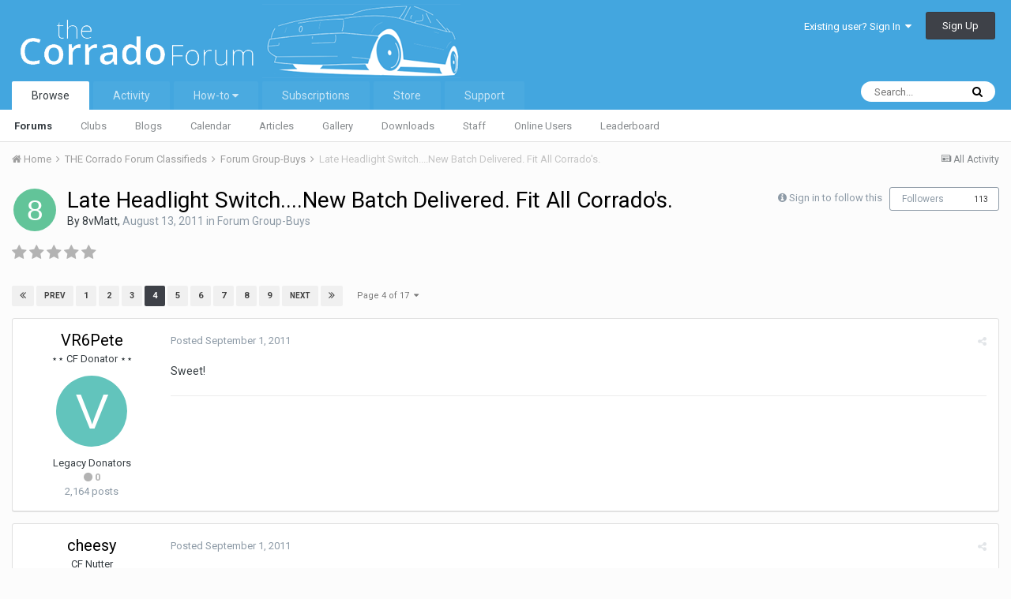

--- FILE ---
content_type: text/html;charset=UTF-8
request_url: https://the-corrado.net/topic/55643-late-headlight-switchnew-batch-delivered-fit-all-corrados/page/4/
body_size: 19635
content:
<!DOCTYPE html>
<html lang="en-US" dir="ltr">
	<head>
		<title>Late Headlight Switch....New Batch Delivered. Fit All Corrado&#039;s. - Page 4 - Forum Group-Buys - The Corrado Forum</title>
		
			<!-- Global site tag (gtag.js) - Google Analytics -->
<script async src="https://www.googletagmanager.com/gtag/js?id=UA-70370423-1"></script>
<script>
  window.dataLayer = window.dataLayer || [];
  function gtag(){dataLayer.push(arguments);}
  gtag('js', new Date());

  gtag('config', 'UA-70370423-1');
</script>

		
		<!--[if lt IE 9]>
			<link rel="stylesheet" type="text/css" href="https://the-corrado.net/uploads/css_built_1/5e61784858ad3c11f00b5706d12afe52_ie8.css.1d7e897a5349babeff8aa53c70ace7c3.css">
		    <script src="//the-corrado.net/applications/core/interface/html5shiv/html5shiv.js"></script>
		<![endif]-->
		
<meta charset="utf-8">

	<meta name="viewport" content="width=device-width, initial-scale=1">


	
	


	<meta name="twitter:card" content="summary" />



	
		
			
				<meta property="og:title" content="Late Headlight Switch....New Batch Delivered. Fit All Corrado&#039;s.">
			
		
	

	
		
			
				<meta property="og:type" content="object">
			
		
	

	
		
			
				<meta property="og:url" content="http://the-corrado.net/topic/55643-late-headlight-switchnew-batch-delivered-fit-all-corrados/">
			
		
	

	
		
			
				<meta property="og:updated_time" content="2013-01-27T11:52:05Z">
			
		
	

	
		
			
				<meta property="og:site_name" content="The Corrado Forum">
			
		
	

	
		
			
				<meta property="og:locale" content="en_US">
			
		
	


	
		<link rel="first" href="https://the-corrado.net/topic/55643-late-headlight-switchnew-batch-delivered-fit-all-corrados/" />
	

	
		<link rel="prev" href="https://the-corrado.net/topic/55643-late-headlight-switchnew-batch-delivered-fit-all-corrados/page/3/" />
	

	
		<link rel="next" href="https://the-corrado.net/topic/55643-late-headlight-switchnew-batch-delivered-fit-all-corrados/page/5/" />
	

	
		<link rel="last" href="https://the-corrado.net/topic/55643-late-headlight-switchnew-batch-delivered-fit-all-corrados/page/17/" />
	

	
		<link rel="canonical" href="https://the-corrado.net/topic/55643-late-headlight-switchnew-batch-delivered-fit-all-corrados/page/4/" />
	




<link rel="manifest" href="https://the-corrado.net/manifest.webmanifest/">
<meta name="msapplication-config" content="http://the-corrado.net/browserconfig.xml/">
<meta name="msapplication-starturl" content="/">
<meta name="application-name" content="The Corrado Forum">
<meta name="apple-mobile-web-app-title" content="The Corrado Forum">

	<meta name="theme-color" content="#43a6df">






		


	
		<link href="https://fonts.googleapis.com/css?family=Roboto:300,300i,400,400i,700,700i" rel="stylesheet" referrerpolicy="origin">
	



	<link rel='stylesheet' href='https://the-corrado.net/uploads/css_built_1/341e4a57816af3ba440d891ca87450ff_framework.css.8e121b6dc5e62299d194f7a0ba168168.css?v=d471500afb' media='all'>

	<link rel='stylesheet' href='https://the-corrado.net/uploads/css_built_1/05e81b71abe4f22d6eb8d1a929494829_responsive.css.8cc36f5a4249c0cf2835b7fe24a7df8d.css?v=d471500afb' media='all'>

	<link rel='stylesheet' href='https://the-corrado.net/uploads/css_built_1/90eb5adf50a8c640f633d47fd7eb1778_core.css.dba8b6ef031e76fde64fe9ad75526f51.css?v=d471500afb' media='all'>

	<link rel='stylesheet' href='https://the-corrado.net/uploads/css_built_1/5a0da001ccc2200dc5625c3f3934497d_core_responsive.css.05ea9c06d7528e2dfe760098729506fc.css?v=d471500afb' media='all'>

	<link rel='stylesheet' href='https://the-corrado.net/uploads/css_built_1/62e269ced0fdab7e30e026f1d30ae516_forums.css.e7071060417a539bbbda76c7810bb841.css?v=d471500afb' media='all'>

	<link rel='stylesheet' href='https://the-corrado.net/uploads/css_built_1/76e62c573090645fb99a15a363d8620e_forums_responsive.css.6b1aa0b39b9459905edb3027a9870a50.css?v=d471500afb' media='all'>




<link rel='stylesheet' href='https://the-corrado.net/uploads/css_built_1/258adbb6e4f3e83cd3b355f84e3fa002_custom.css.60b302a609447f627a4e057fa5367e54.css?v=d471500afb' media='all'>



		
		

	
        <!-- App Indexing for Google Search -->
        <link href="android-app://com.quoord.tapatalkpro.activity/tapatalk/the-corrado.net/?location=topic&amp;tid=55643&amp;page=4&amp;perpage=25&amp;channel=google-indexing" rel="alternate" />
        <link href="ios-app://307880732/tapatalk/the-corrado.net/?location=topic&amp;tid=55643&amp;page=4&amp;perpage=25&amp;channel=google-indexing" rel="alternate" />
        
        <link href="https://groups.tapatalk-cdn.com/static/manifest/manifest.json" rel="manifest">
        
        <meta name="apple-itunes-app" content="app-id=307880732, affiliate-data=at=10lR7C, app-argument=tapatalk://the-corrado.net/?location=topic&tid=55643&page=4&perpage=25" />
        </head>
	<body class="ipsApp ipsApp_front ipsJS_none ipsClearfix" data-controller="core.front.core.app"  data-message=""  data-pageapp="forums" data-pagelocation="front" data-pagemodule="forums" data-pagecontroller="topic" data-pageid="55643" >
		<a href="#elContent" class="ipsHide" title="Go to main content on this page" accesskey="m">Jump to content</a>
		<div id="ipsLayout_header" class="ipsClearfix">
			





			
<ul id='elMobileNav' class='ipsList_inline ipsResponsive_hideDesktop ipsResponsive_block' data-controller='core.front.core.mobileNav'>
	
		
			
			
				
				
			
				
					<li id='elMobileBreadcrumb'>
						<a href="https://the-corrado.net/forum/24-forum-group-buys/">
							<span>Forum Group-Buys</span>
						</a>
					</li>
				
				
			
				
				
			
		
	
	
	
	<li >
		<a data-action="defaultStream" class='ipsType_light' href="https://the-corrado.net/discover/"><i class='icon-newspaper'></i></a>
	</li>

	

	
		<li class='ipsJS_show'>
			<a href="https://the-corrado.net/search/"><i class='fa fa-search'></i></a>
		</li>
	
	<li data-ipsDrawer data-ipsDrawer-drawerElem='#elMobileDrawer'>
		<a href='#'>
			
			
				
			
			
			
			<i class='fa fa-navicon'></i>
		</a>
	</li>
</ul>
			<header>
				<div class="ipsLayout_container">
					


<a href="https://the-corrado.net/" id='elLogo' accesskey='1'><img src="https://the-corrado.net/uploads/monthly_2020_02/vbulletin4_logo_new.png.9b1efe25fdde23f332c9b4b79c6b90fa.png" alt='The Corrado Forum'></a>

					

	<ul id="elUserNav" class="ipsList_inline cSignedOut ipsClearfix ipsResponsive_hidePhone ipsResponsive_block">
		
		
	


	<li class='cUserNav_icon ipsHide' id='elCart_container'></li>
	<li class='elUserNav_sep ipsHide' id='elCart_sep'></li>

<li id="elSignInLink">
			<a href="https://the-corrado.net/login/" data-ipsmenu-closeonclick="false" data-ipsmenu id="elUserSignIn">
				Existing user? Sign In  <i class="fa fa-caret-down"></i>
			</a>
			
<div id='elUserSignIn_menu' class='ipsMenu ipsMenu_auto ipsHide'>
	<form accept-charset='utf-8' method='post' action="https://the-corrado.net/login/" data-controller="core.global.core.login">
		<input type="hidden" name="csrfKey" value="7a35c172750fcb4ca80a14135a0ccc3a">
		<input type="hidden" name="ref" value="aHR0cHM6Ly90aGUtY29ycmFkby5uZXQvdG9waWMvNTU2NDMtbGF0ZS1oZWFkbGlnaHQtc3dpdGNobmV3LWJhdGNoLWRlbGl2ZXJlZC1maXQtYWxsLWNvcnJhZG9zL3BhZ2UvNC8=">
		<div data-role="loginForm">
			
			
			
				
<div class="ipsPad ipsForm ipsForm_vertical">
	<h4 class="ipsType_sectionHead">Sign In</h4>
	<br><br>
	<ul class='ipsList_reset'>
		<li class="ipsFieldRow ipsFieldRow_noLabel ipsFieldRow_fullWidth">
			
			
				<input type="text" placeholder="Display Name or Email Address" name="auth" autocomplete="email">
			
		</li>
		<li class="ipsFieldRow ipsFieldRow_noLabel ipsFieldRow_fullWidth">
			<input type="password" placeholder="Password" name="password" autocomplete="current-password">
		</li>
		<li class="ipsFieldRow ipsFieldRow_checkbox ipsClearfix">
			<span class="ipsCustomInput">
				<input type="checkbox" name="remember_me" id="remember_me_checkbox" value="1" checked aria-checked="true">
				<span></span>
			</span>
			<div class="ipsFieldRow_content">
				<label class="ipsFieldRow_label" for="remember_me_checkbox">Remember me</label>
				<span class="ipsFieldRow_desc">Not recommended on shared computers</span>
			</div>
		</li>
		
			<li class="ipsFieldRow ipsFieldRow_checkbox ipsClearfix">
				<span class="ipsCustomInput">
					<input type="checkbox" name="anonymous" id="anonymous_checkbox" value="1" aria-checked="false">
					<span></span>
				</span>
				<div class="ipsFieldRow_content">
					<label class="ipsFieldRow_label" for="anonymous_checkbox">Sign in anonymously</label>
				</div>
			</li>
		
		<li class="ipsFieldRow ipsFieldRow_fullWidth">
			<br>
			<button type="submit" name="_processLogin" value="usernamepassword" class="ipsButton ipsButton_primary ipsButton_small" id="elSignIn_submit">Sign In</button>
			
				<br>
				<p class="ipsType_right ipsType_small">
					
						<a href="https://the-corrado.net/lostpassword/" data-ipsDialog data-ipsDialog-title='Forgot your password?'>
					
					Forgot your password?</a>
				</p>
			
		</li>
	</ul>
</div>
			
		</div>
	</form>
</div>
		</li>
		
			<li>
				
					<a href="https://the-corrado.net/register/" data-ipsdialog data-ipsdialog-size="narrow" data-ipsdialog-title="Sign Up" id="elRegisterButton" class="ipsButton ipsButton_normal ipsButton_primary">Sign Up</a>
				
			</li>
		
	</ul>

				</div>
			</header>
			

	<nav data-controller='core.front.core.navBar' class=''>
		<div class='ipsNavBar_primary ipsLayout_container  ipsClearfix'>
			

	<div id="elSearchWrapper" class="ipsPos_right">
		<div id='elSearch' class='' data-controller='core.front.core.quickSearch'>
			<form accept-charset='utf-8' action='//the-corrado.net/search/?do=quicksearch' method='post'>
				<input type='search' id='elSearchField' placeholder='Search...' name='q' autocomplete='off'>
				<button class='cSearchSubmit' type="submit"><i class="fa fa-search"></i></button>
				<div id="elSearchExpanded">
					<div class="ipsMenu_title">
						Search In
					</div>
					<ul class="ipsSideMenu_list ipsSideMenu_withRadios ipsSideMenu_small ipsType_normal" data-ipsSideMenu data-ipsSideMenu-type="radio" data-ipsSideMenu-responsive="false" data-role="searchContexts">
						<li>
							<span class='ipsSideMenu_item ipsSideMenu_itemActive' data-ipsMenuValue='all'>
								<input type="radio" name="type" value="all" checked id="elQuickSearchRadio_type_all">
								<label for='elQuickSearchRadio_type_all' id='elQuickSearchRadio_type_all_label'>Everywhere</label>
							</span>
						</li>
						
						
							<li>
								<span class='ipsSideMenu_item' data-ipsMenuValue='forums_topic'>
									<input type="radio" name="type" value="forums_topic" id="elQuickSearchRadio_type_forums_topic">
									<label for='elQuickSearchRadio_type_forums_topic' id='elQuickSearchRadio_type_forums_topic_label'>Topics</label>
								</span>
							</li>
						
						
							
								<li>
									<span class='ipsSideMenu_item' data-ipsMenuValue='contextual_{&quot;type&quot;:&quot;forums_topic&quot;,&quot;nodes&quot;:24}'>
										<input type="radio" name="type" value='contextual_{&quot;type&quot;:&quot;forums_topic&quot;,&quot;nodes&quot;:24}' id='elQuickSearchRadio_type_contextual_b27b8a76564728f8e4a7e7a63926a830'>
										<label for='elQuickSearchRadio_type_contextual_b27b8a76564728f8e4a7e7a63926a830' id='elQuickSearchRadio_type_contextual_b27b8a76564728f8e4a7e7a63926a830_label'>This Forum</label>
									</span>
								</li>
							
								<li>
									<span class='ipsSideMenu_item' data-ipsMenuValue='contextual_{&quot;type&quot;:&quot;forums_topic&quot;,&quot;item&quot;:55643}'>
										<input type="radio" name="type" value='contextual_{&quot;type&quot;:&quot;forums_topic&quot;,&quot;item&quot;:55643}' id='elQuickSearchRadio_type_contextual_df1c3cfbb5b56d59fefbe10096d26851'>
										<label for='elQuickSearchRadio_type_contextual_df1c3cfbb5b56d59fefbe10096d26851' id='elQuickSearchRadio_type_contextual_df1c3cfbb5b56d59fefbe10096d26851_label'>This Topic</label>
									</span>
								</li>
							
						
						<li data-role="showMoreSearchContexts">
							<span class='ipsSideMenu_item' data-action="showMoreSearchContexts" data-exclude="forums_topic">
								More options...
							</span>
						</li>
					</ul>
					<div class="ipsMenu_title">
						Find results that contain...
					</div>
					<ul class='ipsSideMenu_list ipsSideMenu_withRadios ipsSideMenu_small ipsType_normal' role="radiogroup" data-ipsSideMenu data-ipsSideMenu-type="radio" data-ipsSideMenu-responsive="false" data-filterType='andOr'>
						
							<li>
								<span class='ipsSideMenu_item ipsSideMenu_itemActive' data-ipsMenuValue='or'>
									<input type="radio" name="search_and_or" value="or" checked id="elRadio_andOr_or">
									<label for='elRadio_andOr_or' id='elField_andOr_label_or'><em>Any</em> of my search term words</label>
								</span>
							</li>
						
							<li>
								<span class='ipsSideMenu_item ' data-ipsMenuValue='and'>
									<input type="radio" name="search_and_or" value="and"  id="elRadio_andOr_and">
									<label for='elRadio_andOr_and' id='elField_andOr_label_and'><em>All</em> of my search term words</label>
								</span>
							</li>
						
					</ul>
					<div class="ipsMenu_title">
						Find results in...
					</div>
					<ul class='ipsSideMenu_list ipsSideMenu_withRadios ipsSideMenu_small ipsType_normal' role="radiogroup" data-ipsSideMenu data-ipsSideMenu-type="radio" data-ipsSideMenu-responsive="false" data-filterType='searchIn'>
						<li>
							<span class='ipsSideMenu_item ipsSideMenu_itemActive' data-ipsMenuValue='all'>
								<input type="radio" name="search_in" value="all" checked id="elRadio_searchIn_and">
								<label for='elRadio_searchIn_and' id='elField_searchIn_label_all'>Content titles and body</label>
							</span>
						</li>
						<li>
							<span class='ipsSideMenu_item' data-ipsMenuValue='titles'>
								<input type="radio" name="search_in" value="titles" id="elRadio_searchIn_titles">
								<label for='elRadio_searchIn_titles' id='elField_searchIn_label_titles'>Content titles only</label>
							</span>
						</li>
					</ul>
				</div>
			</form>
		</div>
	</div>

			<ul data-role="primaryNavBar" class='ipsResponsive_showDesktop ipsResponsive_block'>
				


	
		
		
			
		
		<li class='ipsNavBar_active' data-active id='elNavSecondary_1' data-role="navBarItem" data-navApp="core" data-navExt="CustomItem">
			
			
				<a href="https://the-corrado.net" data-navItem-id="1" data-navDefault>
					Browse
				</a>
			
			
				<ul class='ipsNavBar_secondary ' data-role='secondaryNavBar'>
					


	
		
		
			
		
		<li class='ipsNavBar_active' data-active id='elNavSecondary_10' data-role="navBarItem" data-navApp="forums" data-navExt="Forums">
			
			
				<a href="https://the-corrado.net" data-navItem-id="10" data-navDefault>
					Forums
				</a>
			
			
		</li>
	
	

	
		
		
		<li  id='elNavSecondary_3' data-role="navBarItem" data-navApp="core" data-navExt="Clubs">
			
			
				<a href="https://the-corrado.net/clubs/" data-navItem-id="3">
					Clubs
				</a>
			
			
		</li>
	
	

	
		
		
		<li  id='elNavSecondary_11' data-role="navBarItem" data-navApp="blog" data-navExt="Blogs">
			
			
				<a href="https://the-corrado.net/blogs/" data-navItem-id="11">
					Blogs
				</a>
			
			
		</li>
	
	

	
		
		
		<li  id='elNavSecondary_12' data-role="navBarItem" data-navApp="calendar" data-navExt="Calendar">
			
			
				<a href="https://the-corrado.net/calendar/" data-navItem-id="12">
					Calendar
				</a>
			
			
		</li>
	
	

	
		
		
		<li  id='elNavSecondary_13' data-role="navBarItem" data-navApp="cms" data-navExt="Pages">
			
			
				<a href="https://the-corrado.net/articles.html/" data-navItem-id="13">
					Articles
				</a>
			
			
		</li>
	
	

	
		
		
		<li  id='elNavSecondary_14' data-role="navBarItem" data-navApp="gallery" data-navExt="Gallery">
			
			
				<a href="https://the-corrado.net/gallery/" data-navItem-id="14">
					Gallery
				</a>
			
			
		</li>
	
	

	
		
		
		<li  id='elNavSecondary_15' data-role="navBarItem" data-navApp="downloads" data-navExt="Downloads">
			
			
				<a href="https://the-corrado.net/files/" data-navItem-id="15">
					Downloads
				</a>
			
			
		</li>
	
	

	
	

	
		
		
		<li  id='elNavSecondary_17' data-role="navBarItem" data-navApp="core" data-navExt="StaffDirectory">
			
			
				<a href="https://the-corrado.net/staff/" data-navItem-id="17">
					Staff
				</a>
			
			
		</li>
	
	

	
		
		
		<li  id='elNavSecondary_18' data-role="navBarItem" data-navApp="core" data-navExt="OnlineUsers">
			
			
				<a href="https://the-corrado.net/online/" data-navItem-id="18">
					Online Users
				</a>
			
			
		</li>
	
	

	
		
		
		<li  id='elNavSecondary_19' data-role="navBarItem" data-navApp="core" data-navExt="Leaderboard">
			
			
				<a href="https://the-corrado.net/leaderboard/" data-navItem-id="19">
					Leaderboard
				</a>
			
			
		</li>
	
	

					<li class='ipsHide' id='elNavigationMore_1' data-role='navMore'>
						<a href='#' data-ipsMenu data-ipsMenu-appendTo='#elNavigationMore_1' id='elNavigationMore_1_dropdown'>More <i class='fa fa-caret-down'></i></a>
						<ul class='ipsHide ipsMenu ipsMenu_auto' id='elNavigationMore_1_dropdown_menu' data-role='moreDropdown'></ul>
					</li>
				</ul>
			
		</li>
	
	

	
		
		
		<li  id='elNavSecondary_2' data-role="navBarItem" data-navApp="core" data-navExt="CustomItem">
			
			
				<a href="https://the-corrado.net/discover/" data-navItem-id="2">
					Activity
				</a>
			
			
				<ul class='ipsNavBar_secondary ipsHide' data-role='secondaryNavBar'>
					


	
		
		
		<li  id='elNavSecondary_4' data-role="navBarItem" data-navApp="core" data-navExt="AllActivity">
			
			
				<a href="https://the-corrado.net/discover/" data-navItem-id="4">
					All Activity
				</a>
			
			
		</li>
	
	

	
	

	
	

	
	

	
		
		
		<li  id='elNavSecondary_8' data-role="navBarItem" data-navApp="core" data-navExt="Search">
			
			
				<a href="https://the-corrado.net/search/" data-navItem-id="8">
					Search
				</a>
			
			
		</li>
	
	

	
	

					<li class='ipsHide' id='elNavigationMore_2' data-role='navMore'>
						<a href='#' data-ipsMenu data-ipsMenu-appendTo='#elNavigationMore_2' id='elNavigationMore_2_dropdown'>More <i class='fa fa-caret-down'></i></a>
						<ul class='ipsHide ipsMenu ipsMenu_auto' id='elNavigationMore_2_dropdown_menu' data-role='moreDropdown'></ul>
					</li>
				</ul>
			
		</li>
	
	

	
		
		
		<li  id='elNavSecondary_40' data-role="navBarItem" data-navApp="core" data-navExt="Menu">
			
			
				<a href="#" id="elNavigation_40" data-ipsMenu data-ipsMenu-appendTo='#elNavSecondary_40' data-ipsMenu-activeClass='ipsNavActive_menu' data-navItem-id="40" >
					How-to <i class="fa fa-caret-down"></i>
				</a>
				<ul id="elNavigation_40_menu" class="ipsMenu ipsMenu_auto ipsHide">
					

	

				</ul>
			
			
				<ul class='ipsNavBar_secondary ipsHide' data-role='secondaryNavBar'>
					


	
		
		
		<li  id='elNavSecondary_46' data-role="navBarItem" data-navApp="core" data-navExt="CustomItem">
			
			
				<a href="https://the-corrado.net/subscriptions/1/" data-navItem-id="46">
					Please subscribe to see this content
				</a>
			
			
		</li>
	
	

	
	

					<li class='ipsHide' id='elNavigationMore_40' data-role='navMore'>
						<a href='#' data-ipsMenu data-ipsMenu-appendTo='#elNavigationMore_40' id='elNavigationMore_40_dropdown'>More <i class='fa fa-caret-down'></i></a>
						<ul class='ipsHide ipsMenu ipsMenu_auto' id='elNavigationMore_40_dropdown_menu' data-role='moreDropdown'></ul>
					</li>
				</ul>
			
		</li>
	
	

	
		
		
		<li  id='elNavSecondary_24' data-role="navBarItem" data-navApp="nexus" data-navExt="Subscriptions">
			
			
				<a href="https://the-corrado.net/subscriptions/" data-navItem-id="24">
					Subscriptions
				</a>
			
			
		</li>
	
	

	
		
		
		<li  id='elNavSecondary_21' data-role="navBarItem" data-navApp="nexus" data-navExt="Store">
			
			
				<a href="https://the-corrado.net/store/" data-navItem-id="21">
					Store
				</a>
			
			
				<ul class='ipsNavBar_secondary ipsHide' data-role='secondaryNavBar'>
					


	
		
		
		<li  id='elNavSecondary_22' data-role="navBarItem" data-navApp="nexus" data-navExt="Store">
			
			
				<a href="https://the-corrado.net/store/" data-navItem-id="22">
					Store
				</a>
			
			
		</li>
	
	

	
	

	
	

	
	

	
	

	
		
		
		<li  id='elNavSecondary_28' data-role="navBarItem" data-navApp="core" data-navExt="Menu">
			
			
				<a href="#" id="elNavigation_28" data-ipsMenu data-ipsMenu-appendTo='#elNavSecondary_21' data-ipsMenu-activeClass='ipsNavActive_menu' data-navItem-id="28" >
					My Details <i class="fa fa-caret-down"></i>
				</a>
				<ul id="elNavigation_28_menu" class="ipsMenu ipsMenu_auto ipsHide">
					

	

	

	

	

	

	

	

				</ul>
			
			
		</li>
	
	

					<li class='ipsHide' id='elNavigationMore_21' data-role='navMore'>
						<a href='#' data-ipsMenu data-ipsMenu-appendTo='#elNavigationMore_21' id='elNavigationMore_21_dropdown'>More <i class='fa fa-caret-down'></i></a>
						<ul class='ipsHide ipsMenu ipsMenu_auto' id='elNavigationMore_21_dropdown_menu' data-role='moreDropdown'></ul>
					</li>
				</ul>
			
		</li>
	
	

	
		
		
		<li  id='elNavSecondary_36' data-role="navBarItem" data-navApp="core" data-navExt="CustomItem">
			
			
				<a href="https://the-corrado.net/support/" data-navItem-id="36">
					Support
				</a>
			
			
				<ul class='ipsNavBar_secondary ipsHide' data-role='secondaryNavBar'>
					


	
	

	
	

					<li class='ipsHide' id='elNavigationMore_36' data-role='navMore'>
						<a href='#' data-ipsMenu data-ipsMenu-appendTo='#elNavigationMore_36' id='elNavigationMore_36_dropdown'>More <i class='fa fa-caret-down'></i></a>
						<ul class='ipsHide ipsMenu ipsMenu_auto' id='elNavigationMore_36_dropdown_menu' data-role='moreDropdown'></ul>
					</li>
				</ul>
			
		</li>
	
	

				<li class='ipsHide' id='elNavigationMore' data-role='navMore'>
					<a href='#' data-ipsMenu data-ipsMenu-appendTo='#elNavigationMore' id='elNavigationMore_dropdown'>More</a>
					<ul class='ipsNavBar_secondary ipsHide' data-role='secondaryNavBar'>
						<li class='ipsHide' id='elNavigationMore_more' data-role='navMore'>
							<a href='#' data-ipsMenu data-ipsMenu-appendTo='#elNavigationMore_more' id='elNavigationMore_more_dropdown'>More <i class='fa fa-caret-down'></i></a>
							<ul class='ipsHide ipsMenu ipsMenu_auto' id='elNavigationMore_more_dropdown_menu' data-role='moreDropdown'></ul>
						</li>
					</ul>
				</li>
			</ul>
		</div>
	</nav>

		</div>
		<main id="ipsLayout_body" class="ipsLayout_container">
			<div id="ipsLayout_contentArea">
				<div id="ipsLayout_contentWrapper">
					
<nav class='ipsBreadcrumb ipsBreadcrumb_top ipsFaded_withHover'>
	

	<ul class='ipsList_inline ipsPos_right'>
		
		<li >
			<a data-action="defaultStream" class='ipsType_light ' href="https://the-corrado.net/discover/"><i class='icon-newspaper'></i> <span>All Activity</span></a>
		</li>
		
	</ul>

	<ul data-role="breadcrumbList">
		<li>
			<a title="Home" href="https://the-corrado.net/">
				<span><i class='fa fa-home'></i> Home <i class='fa fa-angle-right'></i></span>
			</a>
		</li>
		
		
			<li>
				
					<a href="https://the-corrado.net/forum/5-the-corrado-forum-classifieds/">
						<span>THE Corrado Forum Classifieds <i class='fa fa-angle-right'></i></span>
					</a>
				
			</li>
		
			<li>
				
					<a href="https://the-corrado.net/forum/24-forum-group-buys/">
						<span>Forum Group-Buys <i class='fa fa-angle-right'></i></span>
					</a>
				
			</li>
		
			<li>
				
					Late Headlight Switch....New Batch Delivered. Fit All Corrado&#039;s.
				
			</li>
		
	</ul>
</nav>
					
					<div id="ipsLayout_mainArea">
						<a id="elContent"></a>
						
						
						
						

	




						






<div class="ipsPageHeader ipsClearfix">
	
		<div class="ipsPos_right ipsResponsive_noFloat ipsResponsive_hidePhone">
			

<div data-followApp='forums' data-followArea='topic' data-followID='55643' data-controller='core.front.core.followButton'>
	
		<span class='ipsType_light ipsType_blendLinks ipsResponsive_hidePhone ipsResponsive_inline'><i class='fa fa-info-circle'></i> <a href="https://the-corrado.net/login/" title='Go to the sign in page'>Sign in to follow this</a>&nbsp;&nbsp;</span>
	
	

	<div class="ipsFollow ipsPos_middle ipsButton ipsButton_link ipsButton_verySmall " data-role="followButton">
		
			<a href="https://the-corrado.net/index.php?app=core&amp;module=system&amp;controller=notifications&amp;do=followers&amp;follow_app=forums&amp;follow_area=topic&amp;follow_id=55643" title='See who follows this' class='ipsType_blendLinks ipsType_noUnderline' data-ipsTooltip data-ipsDialog data-ipsDialog-size='narrow' data-ipsDialog-title='Who follows this'>Followers</a>
			<a class='ipsCommentCount' href="https://the-corrado.net/index.php?app=core&amp;module=system&amp;controller=notifications&amp;do=followers&amp;follow_app=forums&amp;follow_area=topic&amp;follow_id=55643" title='See who follows this' data-ipsTooltip data-ipsDialog data-ipsDialog-size='narrow' data-ipsDialog-title='Who follows this'>113</a>
		
	</div>

</div>
		</div>
		<div class="ipsPos_right ipsResponsive_noFloat ipsResponsive_hidePhone">
			



		</div>
		
	
	<div class="ipsPhotoPanel ipsPhotoPanel_small ipsPhotoPanel_notPhone ipsClearfix">
		


	<a href="https://the-corrado.net/profile/5511-8vmatt/" data-ipsHover data-ipsHover-target="http://the-corrado.net/profile/5511-8vmatt/?do=hovercard" class="ipsUserPhoto ipsUserPhoto_small" title="Go to 8vMatt's profile">
		<img src='data:image/svg+xml,%3Csvg%20xmlns%3D%22http%3A%2F%2Fwww.w3.org%2F2000%2Fsvg%22%20viewBox%3D%220%200%201024%201024%22%20style%3D%22background%3A%2362c499%22%3E%3Cg%3E%3Ctext%20text-anchor%3D%22middle%22%20dy%3D%22.35em%22%20x%3D%22512%22%20y%3D%22512%22%20fill%3D%22%23ffffff%22%20font-size%3D%22700%22%20font-family%3D%22-apple-system%2C%20BlinkMacSystemFont%2C%20Roboto%2C%20Helvetica%2C%20Arial%2C%20sans-serif%22%3E8%3C%2Ftext%3E%3C%2Fg%3E%3C%2Fsvg%3E' alt='8vMatt'>
	</a>

		<div>
			<h1 class="ipsType_pageTitle ipsContained_container">
				

				
				
					<span class="ipsType_break ipsContained">
						<span>Late Headlight Switch....New Batch Delivered. Fit All Corrado&#039;s.</span>
					</span>
				
			</h1>
			
			<p class="ipsType_reset ipsType_blendLinks ">
				<span class="ipsType_normal">
				
					By 

<a href="https://the-corrado.net/profile/5511-8vmatt/" data-ipsHover data-ipsHover-target='http://the-corrado.net/profile/5511-8vmatt/?do=hovercard&amp;referrer=https%253A%252F%252Fthe-corrado.net%252Ftopic%252F55643-late-headlight-switchnew-batch-delivered-fit-all-corrados%252Fpage%252F4%252F' title="Go to 8vMatt's profile" class="ipsType_break">8vMatt</a>,  <span class="ipsType_light"><time datetime='2011-08-13T14:31:02Z' title='08/13/2011 02:31  PM' data-short='14 yr'>August 13, 2011</time> in <a href="https://the-corrado.net/forum/24-forum-group-buys/">Forum Group-Buys</a></span>
				
				</span>
				<br>
			</p>
			
		</div>
	</div>
</div>








<div class="ipsClearfix">
	
		<div class="ipsPos_left ipsType_light ipsResponsive_hidePhone">
			
			
<div  class='ipsClearfix ipsRating  ipsRating_veryLarge'>
	
	<ul class='ipsRating_collective'>
		
			
				<li class='ipsRating_off'>
					<i class='fa fa-star'></i>
				</li>
			
		
			
				<li class='ipsRating_off'>
					<i class='fa fa-star'></i>
				</li>
			
		
			
				<li class='ipsRating_off'>
					<i class='fa fa-star'></i>
				</li>
			
		
			
				<li class='ipsRating_off'>
					<i class='fa fa-star'></i>
				</li>
			
		
			
				<li class='ipsRating_off'>
					<i class='fa fa-star'></i>
				</li>
			
		
	</ul>
</div>
		</div>
	
	
	<ul class="ipsToolList ipsToolList_horizontal ipsClearfix ipsSpacer_both ipsResponsive_hidePhone">
		
		
		
	</ul>
</div>

<div data-controller="core.front.core.commentFeed,forums.front.topic.view, core.front.core.ignoredComments" data-autopoll data-baseurl="http://the-corrado.net/topic/55643-late-headlight-switchnew-batch-delivered-fit-all-corrados/"  data-feedid="topic-55643" class="cTopic ipsClear ipsSpacer_top">
	
			

				<div class="ipsClearfix ipsClear ipsSpacer_bottom">
					
					
						


	
	<ul class='ipsPagination' id='elPagination_d6ecb0ab259d5479e01a18fedb1bc814_974003023' data-ipsPagination-seoPagination='true' data-pages='17' data-ipsPagination  data-ipsPagination-pages="17" data-ipsPagination-perPage='25'>
		
			
				<li class='ipsPagination_first'><a href="https://the-corrado.net/topic/55643-late-headlight-switchnew-batch-delivered-fit-all-corrados/#comments" rel="first" data-page='1' data-ipsTooltip title='First page'><i class='fa fa-angle-double-left'></i></a></li>
				<li class='ipsPagination_prev'><a href="https://the-corrado.net/topic/55643-late-headlight-switchnew-batch-delivered-fit-all-corrados/page/3/#comments" rel="prev" data-page='3' data-ipsTooltip title='Previous page'>Prev</a></li>
				
					<li class='ipsPagination_page'><a href="https://the-corrado.net/topic/55643-late-headlight-switchnew-batch-delivered-fit-all-corrados/#comments" data-page='1'>1</a></li>
				
					<li class='ipsPagination_page'><a href="https://the-corrado.net/topic/55643-late-headlight-switchnew-batch-delivered-fit-all-corrados/page/2/#comments" data-page='2'>2</a></li>
				
					<li class='ipsPagination_page'><a href="https://the-corrado.net/topic/55643-late-headlight-switchnew-batch-delivered-fit-all-corrados/page/3/#comments" data-page='3'>3</a></li>
				
			
			<li class='ipsPagination_page ipsPagination_active'><a href="https://the-corrado.net/topic/55643-late-headlight-switchnew-batch-delivered-fit-all-corrados/page/4/#comments" data-page='4'>4</a></li>
			
				
					<li class='ipsPagination_page'><a href="https://the-corrado.net/topic/55643-late-headlight-switchnew-batch-delivered-fit-all-corrados/page/5/#comments" data-page='5'>5</a></li>
				
					<li class='ipsPagination_page'><a href="https://the-corrado.net/topic/55643-late-headlight-switchnew-batch-delivered-fit-all-corrados/page/6/#comments" data-page='6'>6</a></li>
				
					<li class='ipsPagination_page'><a href="https://the-corrado.net/topic/55643-late-headlight-switchnew-batch-delivered-fit-all-corrados/page/7/#comments" data-page='7'>7</a></li>
				
					<li class='ipsPagination_page'><a href="https://the-corrado.net/topic/55643-late-headlight-switchnew-batch-delivered-fit-all-corrados/page/8/#comments" data-page='8'>8</a></li>
				
					<li class='ipsPagination_page'><a href="https://the-corrado.net/topic/55643-late-headlight-switchnew-batch-delivered-fit-all-corrados/page/9/#comments" data-page='9'>9</a></li>
				
				<li class='ipsPagination_next'><a href="https://the-corrado.net/topic/55643-late-headlight-switchnew-batch-delivered-fit-all-corrados/page/5/#comments" rel="next" data-page='5' data-ipsTooltip title='Next page'>Next</a></li>
				<li class='ipsPagination_last'><a href="https://the-corrado.net/topic/55643-late-headlight-switchnew-batch-delivered-fit-all-corrados/page/17/#comments" rel="last" data-page='17' data-ipsTooltip title='Last page'><i class='fa fa-angle-double-right'></i></a></li>
			
			
				<li class='ipsPagination_pageJump'>
					<a href='#' data-ipsMenu data-ipsMenu-closeOnClick='false' data-ipsMenu-appendTo='#elPagination_d6ecb0ab259d5479e01a18fedb1bc814_974003023' id='elPagination_d6ecb0ab259d5479e01a18fedb1bc814_974003023_jump'>Page 4 of 17 &nbsp;<i class='fa fa-caret-down'></i></a>
					<div class='ipsMenu ipsMenu_narrow ipsPad ipsHide' id='elPagination_d6ecb0ab259d5479e01a18fedb1bc814_974003023_jump_menu'>
						<form accept-charset='utf-8' method='post' action="https://the-corrado.net/topic/55643-late-headlight-switchnew-batch-delivered-fit-all-corrados/#comments" data-role="pageJump">
							<ul class='ipsForm ipsForm_horizontal'>
								<li class='ipsFieldRow'>
									<input type='number' min='1' max='17' placeholder='Page number' class='ipsField_fullWidth' name='page'>
								</li>
								<li class='ipsFieldRow ipsFieldRow_fullWidth'>
									<input type='submit' class='ipsButton_fullWidth ipsButton ipsButton_verySmall ipsButton_primary' value='Go'>
								</li>
							</ul>
						</form>
					</div>
				</li>
			
		
	</ul>

					
				</div>
			
	

	

<div data-controller='core.front.core.recommendedComments' data-url='http://the-corrado.net/topic/55643-late-headlight-switchnew-batch-delivered-fit-all-corrados/?recommended=comments' class='ipsAreaBackground ipsPad ipsBox ipsBox_transparent ipsSpacer_bottom ipsRecommendedComments ipsHide'>
	<div data-role="recommendedComments">
		<h2 class='ipsType_sectionHead ipsType_large'>Recommended Posts</h2>
		
	</div>
</div>
	
	<div id="elPostFeed" data-role="commentFeed" data-controller="core.front.core.moderation" >
		<form action="https://the-corrado.net/topic/55643-late-headlight-switchnew-batch-delivered-fit-all-corrados/?csrfKey=7a35c172750fcb4ca80a14135a0ccc3a&amp;do=multimodComment" method="post" data-ipspageaction data-role="moderationTools">
			
			
				
					
					
					




<a id='comment-713708'></a>
<article  id='elComment_713708' class='cPost ipsBox  ipsComment  ipsComment_parent ipsClearfix ipsClear ipsColumns ipsColumns_noSpacing ipsColumns_collapsePhone   '>
	

	<div class='cAuthorPane cAuthorPane_mobile ipsResponsive_showPhone ipsResponsive_block'>
		<h3 class='ipsType_sectionHead cAuthorPane_author ipsResponsive_showPhone ipsResponsive_inlineBlock ipsType_break ipsType_blendLinks ipsTruncate ipsTruncate_line'>
			

<a href="https://the-corrado.net/profile/2220-vr6pete/" data-ipsHover data-ipsHover-target='http://the-corrado.net/profile/2220-vr6pete/?do=hovercard&amp;referrer=https%253A%252F%252Fthe-corrado.net%252Ftopic%252F55643-late-headlight-switchnew-batch-delivered-fit-all-corrados%252Fpage%252F4%252F' title="Go to VR6Pete's profile" class="ipsType_break">VR6Pete</a>
			<span class='ipsResponsive_showPhone ipsResponsive_inline'>&nbsp;&nbsp;

	
		<span title="Member's total reputation" data-ipsTooltip class='ipsRepBadge ipsRepBadge_neutral'>
	
			<i class='fa fa-circle'></i> 0
	
		</span>
	
</span>
		</h3>
		<div class='cAuthorPane_photo'>
			


	<a href="https://the-corrado.net/profile/2220-vr6pete/" data-ipsHover data-ipsHover-target="http://the-corrado.net/profile/2220-vr6pete/?do=hovercard" class="ipsUserPhoto ipsUserPhoto_large" title="Go to VR6Pete's profile">
		<img src='data:image/svg+xml,%3Csvg%20xmlns%3D%22http%3A%2F%2Fwww.w3.org%2F2000%2Fsvg%22%20viewBox%3D%220%200%201024%201024%22%20style%3D%22background%3A%2362c4bc%22%3E%3Cg%3E%3Ctext%20text-anchor%3D%22middle%22%20dy%3D%22.35em%22%20x%3D%22512%22%20y%3D%22512%22%20fill%3D%22%23ffffff%22%20font-size%3D%22700%22%20font-family%3D%22-apple-system%2C%20BlinkMacSystemFont%2C%20Roboto%2C%20Helvetica%2C%20Arial%2C%20sans-serif%22%3EV%3C%2Ftext%3E%3C%2Fg%3E%3C%2Fsvg%3E' alt='VR6Pete'>
	</a>

		</div>
	</div>
	<aside class='ipsComment_author cAuthorPane ipsColumn ipsColumn_medium ipsResponsive_hidePhone'>
		<h3 class='ipsType_sectionHead cAuthorPane_author ipsType_blendLinks ipsType_break'><strong>

<a href="https://the-corrado.net/profile/2220-vr6pete/" data-ipsHover data-ipsHover-target='http://the-corrado.net/profile/2220-vr6pete/?do=hovercard&amp;referrer=https%253A%252F%252Fthe-corrado.net%252Ftopic%252F55643-late-headlight-switchnew-batch-delivered-fit-all-corrados%252Fpage%252F4%252F' title="Go to VR6Pete's profile" class="ipsType_break">VR6Pete</a>
			</strong> <span class='ipsResponsive_showPhone ipsResponsive_inline'>&nbsp;&nbsp;

	
		<span title="Member's total reputation" data-ipsTooltip class='ipsRepBadge ipsRepBadge_neutral'>
	
			<i class='fa fa-circle'></i> 0
	
		</span>
	
</span></h3>

		<ul class='cAuthorPane_info ipsList_reset'>
			
				<li class='ipsType_break'>&#8902;&#8902; CF Donator &#8902;&#8902;</li>
			
			

			<li class='cAuthorPane_photo'>
				


	<a href="https://the-corrado.net/profile/2220-vr6pete/" data-ipsHover data-ipsHover-target="http://the-corrado.net/profile/2220-vr6pete/?do=hovercard" class="ipsUserPhoto ipsUserPhoto_large" title="Go to VR6Pete's profile">
		<img src='data:image/svg+xml,%3Csvg%20xmlns%3D%22http%3A%2F%2Fwww.w3.org%2F2000%2Fsvg%22%20viewBox%3D%220%200%201024%201024%22%20style%3D%22background%3A%2362c4bc%22%3E%3Cg%3E%3Ctext%20text-anchor%3D%22middle%22%20dy%3D%22.35em%22%20x%3D%22512%22%20y%3D%22512%22%20fill%3D%22%23ffffff%22%20font-size%3D%22700%22%20font-family%3D%22-apple-system%2C%20BlinkMacSystemFont%2C%20Roboto%2C%20Helvetica%2C%20Arial%2C%20sans-serif%22%3EV%3C%2Ftext%3E%3C%2Fg%3E%3C%2Fsvg%3E' alt='VR6Pete'>
	</a>

			</li>
			<li>Legacy Donators</li>
			
			
				<li>

	
		<span title="Member's total reputation" data-ipsTooltip class='ipsRepBadge ipsRepBadge_neutral'>
	
			<i class='fa fa-circle'></i> 0
	
		</span>
	
</li>
				<li class='ipsType_light'>2,164 posts</li>
				
				

			
		</ul>
	</aside>
	<div class='ipsColumn ipsColumn_fluid'>
		

<div id='comment-713708_wrap' data-controller='core.front.core.comment' data-commentApp='forums' data-commentType='forums' data-commentID="713708" data-quoteData='{&quot;userid&quot;:2220,&quot;username&quot;:&quot;VR6Pete&quot;,&quot;timestamp&quot;:1314907148,&quot;contentapp&quot;:&quot;forums&quot;,&quot;contenttype&quot;:&quot;forums&quot;,&quot;contentid&quot;:55643,&quot;contentclass&quot;:&quot;forums_Topic&quot;,&quot;contentcommentid&quot;:713708}' class='ipsComment_content ipsType_medium  ipsFaded_withHover'>
	

	<div class='ipsComment_meta ipsType_light'>
		<div class='ipsPos_right ipsType_light ipsType_reset ipsFaded ipsFaded_more ipsType_blendLinks'>
			<ul class='ipsList_inline ipsComment_tools'>
				
				
				
					<li><a class='ipsType_blendLinks' href="https://the-corrado.net/topic/55643-late-headlight-switchnew-batch-delivered-fit-all-corrados/?do=findComment&amp;comment=713708" data-ipsTooltip title='Share this post' data-ipsMenu data-ipsMenu-closeOnClick='false' id='elSharePost_713708' data-role='shareComment'><i class='fa fa-share-alt'></i></a></li>
				
				
			</ul>
		</div>

		<div class='ipsType_reset'>
			<a href="https://the-corrado.net/topic/55643-late-headlight-switchnew-batch-delivered-fit-all-corrados/?do=findComment&amp;comment=713708" class='ipsType_blendLinks'>Posted <time datetime='2011-09-01T19:59:08Z' title='09/01/2011 07:59  PM' data-short='14 yr'>September 1, 2011</time></a>
			<span class='ipsResponsive_hidePhone'>
				
				
			</span>
		</div>
	</div>

	


	<div class='cPost_contentWrap ipsPad'>
		
		<div data-role='commentContent' class='ipsType_normal ipsType_richText ipsContained' data-controller='core.front.core.lightboxedImages'>
			<p>Sweet!</p>

			
		</div>

		<div class='ipsItemControls'>
			
				
					

	<div data-controller='core.front.core.reaction' class='ipsItemControls_right ipsClearfix '>	
		<div class='ipsReact ipsPos_right'>
			
				
				<div class='ipsReact_blurb ipsHide' data-role='reactionBlurb'>
					
				</div>
			
			
			
		</div>
	</div>

				
			
			<ul class='ipsComment_controls ipsClearfix ipsItemControls_left' data-role="commentControls">
				
					
					
					
				
				<li class='ipsHide' data-role='commentLoading'>
					<span class='ipsLoading ipsLoading_tiny ipsLoading_noAnim'></span>
				</li>
			</ul>
		</div>

		
			

		
	</div>

	<div class='ipsMenu ipsMenu_wide ipsHide cPostShareMenu' id='elSharePost_713708_menu'>
		<div class='ipsPad'>
			<h4 class='ipsType_sectionHead'>Share this post</h4>
			<hr class='ipsHr'>
			<h5 class='ipsType_normal ipsType_reset'>Link to post</h5>
			
			<input type='text' value='http://the-corrado.net/topic/55643-late-headlight-switchnew-batch-delivered-fit-all-corrados/?do=findComment&amp;comment=713708' class='ipsField_fullWidth'>
			

			
				<h5 class='ipsType_normal ipsType_reset ipsSpacer_top'>Share on other sites</h5>
				

	<ul class='ipsList_inline ipsList_noSpacing ipsClearfix' data-controller="core.front.core.sharelink">
		
			<li>
<a href="https://twitter.com/share?text=Late%20Headlight%20Switch....New%20Batch%20Delivered.%20Fit%20All%20Corrado%27s.&amp;url=http%3A%2F%2Fthe-corrado.net%2Ftopic%2F55643-late-headlight-switchnew-batch-delivered-fit-all-corrados%2F%3Fdo%3DfindComment%26comment%3D713708" class="cShareLink cShareLink_twitter" target="_blank" data-role="shareLink" title='Share on Twitter' data-ipsTooltip rel='noopener'>
	<i class="fa fa-twitter"></i>
</a></li>
		
			<li>
<a href="https://www.facebook.com/sharer/sharer.php?u=http%3A%2F%2Fthe-corrado.net%2Ftopic%2F55643-late-headlight-switchnew-batch-delivered-fit-all-corrados%2F%3Fdo%3DfindComment%26comment%3D713708" class="cShareLink cShareLink_facebook" target="_blank" data-role="shareLink" title='Share on Facebook' data-ipsTooltip rel='noopener'>
	<i class="fa fa-facebook"></i>
</a></li>
		
			<li>
<a href="http://digg.com/submit?url=http://the-corrado.net/topic/55643-late-headlight-switchnew-batch-delivered-fit-all-corrados/?do=findComment%26comment=713708" class="cShareLink cShareLink_digg" target="_blank" data-role="shareLink" title='Share on Digg' data-ipsTooltip rel='noopener'>
	<i class="fa fa-digg"></i>
</a></li>
		
			<li>
<a href="https://del.icio.us/save?jump=close&amp;noui=1&amp;v=5&amp;provider=The%2BCorrado%2BForum&amp;url=http://the-corrado.net/topic/55643-late-headlight-switchnew-batch-delivered-fit-all-corrados/?do=findComment%26comment=713708&amp;title=Late%20Headlight%20Switch....New%20Batch%20Delivered.%20Fit%20All%20Corrado&#039;s." class="cShareLink cShareLink_delicious" target="_blank" data-role='shareLink' title='Save to Delicious' data-ipsTooltip rel='noopener'>
	<i class="fa fa-delicious"></i>
</a></li>
		
			<li>
<a href="http://www.reddit.com/submit?url=http%3A%2F%2Fthe-corrado.net%2Ftopic%2F55643-late-headlight-switchnew-batch-delivered-fit-all-corrados%2F%3Fdo%3DfindComment%26comment%3D713708&amp;title=Late+Headlight+Switch....New+Batch+Delivered.+Fit+All+Corrado%27s." class="cShareLink cShareLink_reddit" target="_blank" title='Share on Reddit' data-ipsTooltip rel='noopener'>
	<i class="fa fa-reddit"></i>
</a></li>
		
			<li>
<a href="http://www.linkedin.com/shareArticle?mini=true&amp;url=http%3A%2F%2Fthe-corrado.net%2Ftopic%2F55643-late-headlight-switchnew-batch-delivered-fit-all-corrados%2F%3Fdo%3DfindComment%26comment%3D713708&amp;title=Late+Headlight+Switch....New+Batch+Delivered.+Fit+All+Corrado%27s." class="cShareLink cShareLink_linkedin" target="_blank" data-role="shareLink" title='Share on LinkedIn' data-ipsTooltip rel='noopener'>
	<i class="fa fa-linkedin"></i>
</a></li>
		
			<li>
<a href="https://pinterest.com/pin/create/button/?url=http://the-corrado.net/topic/55643-late-headlight-switchnew-batch-delivered-fit-all-corrados/?do=findComment%26comment=713708&amp;media=" class="cShareLink cShareLink_pinterest" target="_blank" data-role="shareLink" title='Share on Pinterest' data-ipsTooltip rel='noopener'>
	<i class="fa fa-pinterest"></i>
</a></li>
		
	</ul>

			
		</div>
	</div>
</div>
	</div>
</article>
					
				
					
					
					




<a id='comment-713753'></a>
<article  id='elComment_713753' class='cPost ipsBox  ipsComment  ipsComment_parent ipsClearfix ipsClear ipsColumns ipsColumns_noSpacing ipsColumns_collapsePhone   '>
	

	<div class='cAuthorPane cAuthorPane_mobile ipsResponsive_showPhone ipsResponsive_block'>
		<h3 class='ipsType_sectionHead cAuthorPane_author ipsResponsive_showPhone ipsResponsive_inlineBlock ipsType_break ipsType_blendLinks ipsTruncate ipsTruncate_line'>
			

<a href="https://the-corrado.net/profile/144-cheesy/" data-ipsHover data-ipsHover-target='http://the-corrado.net/profile/144-cheesy/?do=hovercard&amp;referrer=https%253A%252F%252Fthe-corrado.net%252Ftopic%252F55643-late-headlight-switchnew-batch-delivered-fit-all-corrados%252Fpage%252F4%252F' title="Go to cheesy's profile" class="ipsType_break">cheesy</a>
			<span class='ipsResponsive_showPhone ipsResponsive_inline'>&nbsp;&nbsp;

	
		<span title="Member's total reputation" data-ipsTooltip class='ipsRepBadge ipsRepBadge_neutral'>
	
			<i class='fa fa-circle'></i> 0
	
		</span>
	
</span>
		</h3>
		<div class='cAuthorPane_photo'>
			


	<a href="https://the-corrado.net/profile/144-cheesy/" data-ipsHover data-ipsHover-target="http://the-corrado.net/profile/144-cheesy/?do=hovercard" class="ipsUserPhoto ipsUserPhoto_large" title="Go to cheesy's profile">
		<img src='data:image/svg+xml,%3Csvg%20xmlns%3D%22http%3A%2F%2Fwww.w3.org%2F2000%2Fsvg%22%20viewBox%3D%220%200%201024%201024%22%20style%3D%22background%3A%23ba62c4%22%3E%3Cg%3E%3Ctext%20text-anchor%3D%22middle%22%20dy%3D%22.35em%22%20x%3D%22512%22%20y%3D%22512%22%20fill%3D%22%23ffffff%22%20font-size%3D%22700%22%20font-family%3D%22-apple-system%2C%20BlinkMacSystemFont%2C%20Roboto%2C%20Helvetica%2C%20Arial%2C%20sans-serif%22%3EC%3C%2Ftext%3E%3C%2Fg%3E%3C%2Fsvg%3E' alt='cheesy'>
	</a>

		</div>
	</div>
	<aside class='ipsComment_author cAuthorPane ipsColumn ipsColumn_medium ipsResponsive_hidePhone'>
		<h3 class='ipsType_sectionHead cAuthorPane_author ipsType_blendLinks ipsType_break'><strong>

<a href="https://the-corrado.net/profile/144-cheesy/" data-ipsHover data-ipsHover-target='http://the-corrado.net/profile/144-cheesy/?do=hovercard&amp;referrer=https%253A%252F%252Fthe-corrado.net%252Ftopic%252F55643-late-headlight-switchnew-batch-delivered-fit-all-corrados%252Fpage%252F4%252F' title="Go to cheesy's profile" class="ipsType_break">cheesy</a>
			</strong> <span class='ipsResponsive_showPhone ipsResponsive_inline'>&nbsp;&nbsp;

	
		<span title="Member's total reputation" data-ipsTooltip class='ipsRepBadge ipsRepBadge_neutral'>
	
			<i class='fa fa-circle'></i> 0
	
		</span>
	
</span></h3>

		<ul class='cAuthorPane_info ipsList_reset'>
			
				<li class='ipsType_break'>CF Nutter</li>
			
			

			<li class='cAuthorPane_photo'>
				


	<a href="https://the-corrado.net/profile/144-cheesy/" data-ipsHover data-ipsHover-target="http://the-corrado.net/profile/144-cheesy/?do=hovercard" class="ipsUserPhoto ipsUserPhoto_large" title="Go to cheesy's profile">
		<img src='data:image/svg+xml,%3Csvg%20xmlns%3D%22http%3A%2F%2Fwww.w3.org%2F2000%2Fsvg%22%20viewBox%3D%220%200%201024%201024%22%20style%3D%22background%3A%23ba62c4%22%3E%3Cg%3E%3Ctext%20text-anchor%3D%22middle%22%20dy%3D%22.35em%22%20x%3D%22512%22%20y%3D%22512%22%20fill%3D%22%23ffffff%22%20font-size%3D%22700%22%20font-family%3D%22-apple-system%2C%20BlinkMacSystemFont%2C%20Roboto%2C%20Helvetica%2C%20Arial%2C%20sans-serif%22%3EC%3C%2Ftext%3E%3C%2Fg%3E%3C%2Fsvg%3E' alt='cheesy'>
	</a>

			</li>
			<li>Members</li>
			
			
				<li>

	
		<span title="Member's total reputation" data-ipsTooltip class='ipsRepBadge ipsRepBadge_neutral'>
	
			<i class='fa fa-circle'></i> 0
	
		</span>
	
</li>
				<li class='ipsType_light'>1,042 posts</li>
				
				

			
		</ul>
	</aside>
	<div class='ipsColumn ipsColumn_fluid'>
		

<div id='comment-713753_wrap' data-controller='core.front.core.comment' data-commentApp='forums' data-commentType='forums' data-commentID="713753" data-quoteData='{&quot;userid&quot;:144,&quot;username&quot;:&quot;cheesy&quot;,&quot;timestamp&quot;:1314918559,&quot;contentapp&quot;:&quot;forums&quot;,&quot;contenttype&quot;:&quot;forums&quot;,&quot;contentid&quot;:55643,&quot;contentclass&quot;:&quot;forums_Topic&quot;,&quot;contentcommentid&quot;:713753}' class='ipsComment_content ipsType_medium  ipsFaded_withHover'>
	

	<div class='ipsComment_meta ipsType_light'>
		<div class='ipsPos_right ipsType_light ipsType_reset ipsFaded ipsFaded_more ipsType_blendLinks'>
			<ul class='ipsList_inline ipsComment_tools'>
				
				
				
					<li><a class='ipsType_blendLinks' href="https://the-corrado.net/topic/55643-late-headlight-switchnew-batch-delivered-fit-all-corrados/?do=findComment&amp;comment=713753" data-ipsTooltip title='Share this post' data-ipsMenu data-ipsMenu-closeOnClick='false' id='elSharePost_713753' data-role='shareComment'><i class='fa fa-share-alt'></i></a></li>
				
				
			</ul>
		</div>

		<div class='ipsType_reset'>
			<a href="https://the-corrado.net/topic/55643-late-headlight-switchnew-batch-delivered-fit-all-corrados/?do=findComment&amp;comment=713753" class='ipsType_blendLinks'>Posted <time datetime='2011-09-01T23:09:19Z' title='09/01/2011 11:09  PM' data-short='14 yr'>September 1, 2011</time></a>
			<span class='ipsResponsive_hidePhone'>
				
				
			</span>
		</div>
	</div>

	


	<div class='cPost_contentWrap ipsPad'>
		
		<div data-role='commentContent' class='ipsType_normal ipsType_richText ipsContained' data-controller='core.front.core.lightboxedImages'>
			<p>great news</p>

			
		</div>

		<div class='ipsItemControls'>
			
				
					

	<div data-controller='core.front.core.reaction' class='ipsItemControls_right ipsClearfix '>	
		<div class='ipsReact ipsPos_right'>
			
				
				<div class='ipsReact_blurb ipsHide' data-role='reactionBlurb'>
					
				</div>
			
			
			
		</div>
	</div>

				
			
			<ul class='ipsComment_controls ipsClearfix ipsItemControls_left' data-role="commentControls">
				
					
					
					
				
				<li class='ipsHide' data-role='commentLoading'>
					<span class='ipsLoading ipsLoading_tiny ipsLoading_noAnim'></span>
				</li>
			</ul>
		</div>

		
			

		
	</div>

	<div class='ipsMenu ipsMenu_wide ipsHide cPostShareMenu' id='elSharePost_713753_menu'>
		<div class='ipsPad'>
			<h4 class='ipsType_sectionHead'>Share this post</h4>
			<hr class='ipsHr'>
			<h5 class='ipsType_normal ipsType_reset'>Link to post</h5>
			
			<input type='text' value='http://the-corrado.net/topic/55643-late-headlight-switchnew-batch-delivered-fit-all-corrados/?do=findComment&amp;comment=713753' class='ipsField_fullWidth'>
			

			
				<h5 class='ipsType_normal ipsType_reset ipsSpacer_top'>Share on other sites</h5>
				

	<ul class='ipsList_inline ipsList_noSpacing ipsClearfix' data-controller="core.front.core.sharelink">
		
			<li>
<a href="https://twitter.com/share?text=Late%20Headlight%20Switch....New%20Batch%20Delivered.%20Fit%20All%20Corrado%27s.&amp;url=http%3A%2F%2Fthe-corrado.net%2Ftopic%2F55643-late-headlight-switchnew-batch-delivered-fit-all-corrados%2F%3Fdo%3DfindComment%26comment%3D713753" class="cShareLink cShareLink_twitter" target="_blank" data-role="shareLink" title='Share on Twitter' data-ipsTooltip rel='noopener'>
	<i class="fa fa-twitter"></i>
</a></li>
		
			<li>
<a href="https://www.facebook.com/sharer/sharer.php?u=http%3A%2F%2Fthe-corrado.net%2Ftopic%2F55643-late-headlight-switchnew-batch-delivered-fit-all-corrados%2F%3Fdo%3DfindComment%26comment%3D713753" class="cShareLink cShareLink_facebook" target="_blank" data-role="shareLink" title='Share on Facebook' data-ipsTooltip rel='noopener'>
	<i class="fa fa-facebook"></i>
</a></li>
		
			<li>
<a href="http://digg.com/submit?url=http://the-corrado.net/topic/55643-late-headlight-switchnew-batch-delivered-fit-all-corrados/?do=findComment%26comment=713753" class="cShareLink cShareLink_digg" target="_blank" data-role="shareLink" title='Share on Digg' data-ipsTooltip rel='noopener'>
	<i class="fa fa-digg"></i>
</a></li>
		
			<li>
<a href="https://del.icio.us/save?jump=close&amp;noui=1&amp;v=5&amp;provider=The%2BCorrado%2BForum&amp;url=http://the-corrado.net/topic/55643-late-headlight-switchnew-batch-delivered-fit-all-corrados/?do=findComment%26comment=713753&amp;title=Late%20Headlight%20Switch....New%20Batch%20Delivered.%20Fit%20All%20Corrado&#039;s." class="cShareLink cShareLink_delicious" target="_blank" data-role='shareLink' title='Save to Delicious' data-ipsTooltip rel='noopener'>
	<i class="fa fa-delicious"></i>
</a></li>
		
			<li>
<a href="http://www.reddit.com/submit?url=http%3A%2F%2Fthe-corrado.net%2Ftopic%2F55643-late-headlight-switchnew-batch-delivered-fit-all-corrados%2F%3Fdo%3DfindComment%26comment%3D713753&amp;title=Late+Headlight+Switch....New+Batch+Delivered.+Fit+All+Corrado%27s." class="cShareLink cShareLink_reddit" target="_blank" title='Share on Reddit' data-ipsTooltip rel='noopener'>
	<i class="fa fa-reddit"></i>
</a></li>
		
			<li>
<a href="http://www.linkedin.com/shareArticle?mini=true&amp;url=http%3A%2F%2Fthe-corrado.net%2Ftopic%2F55643-late-headlight-switchnew-batch-delivered-fit-all-corrados%2F%3Fdo%3DfindComment%26comment%3D713753&amp;title=Late+Headlight+Switch....New+Batch+Delivered.+Fit+All+Corrado%27s." class="cShareLink cShareLink_linkedin" target="_blank" data-role="shareLink" title='Share on LinkedIn' data-ipsTooltip rel='noopener'>
	<i class="fa fa-linkedin"></i>
</a></li>
		
			<li>
<a href="https://pinterest.com/pin/create/button/?url=http://the-corrado.net/topic/55643-late-headlight-switchnew-batch-delivered-fit-all-corrados/?do=findComment%26comment=713753&amp;media=" class="cShareLink cShareLink_pinterest" target="_blank" data-role="shareLink" title='Share on Pinterest' data-ipsTooltip rel='noopener'>
	<i class="fa fa-pinterest"></i>
</a></li>
		
	</ul>

			
		</div>
	</div>
</div>
	</div>
</article>
					
				
					
					
					




<a id='comment-713760'></a>
<article  id='elComment_713760' class='cPost ipsBox  ipsComment  ipsComment_parent ipsClearfix ipsClear ipsColumns ipsColumns_noSpacing ipsColumns_collapsePhone   '>
	

	<div class='cAuthorPane cAuthorPane_mobile ipsResponsive_showPhone ipsResponsive_block'>
		<h3 class='ipsType_sectionHead cAuthorPane_author ipsResponsive_showPhone ipsResponsive_inlineBlock ipsType_break ipsType_blendLinks ipsTruncate ipsTruncate_line'>
			

<a href="https://the-corrado.net/profile/5511-8vmatt/" data-ipsHover data-ipsHover-target='http://the-corrado.net/profile/5511-8vmatt/?do=hovercard&amp;referrer=https%253A%252F%252Fthe-corrado.net%252Ftopic%252F55643-late-headlight-switchnew-batch-delivered-fit-all-corrados%252Fpage%252F4%252F' title="Go to 8vMatt's profile" class="ipsType_break">8vMatt</a>
			<span class='ipsResponsive_showPhone ipsResponsive_inline'>&nbsp;&nbsp;

	
		<span title="Member's total reputation" data-ipsTooltip class='ipsRepBadge ipsRepBadge_positive'>
	
			<i class='fa fa-plus-circle'></i> 1
	
		</span>
	
</span>
		</h3>
		<div class='cAuthorPane_photo'>
			


	<a href="https://the-corrado.net/profile/5511-8vmatt/" data-ipsHover data-ipsHover-target="http://the-corrado.net/profile/5511-8vmatt/?do=hovercard" class="ipsUserPhoto ipsUserPhoto_large" title="Go to 8vMatt's profile">
		<img src='data:image/svg+xml,%3Csvg%20xmlns%3D%22http%3A%2F%2Fwww.w3.org%2F2000%2Fsvg%22%20viewBox%3D%220%200%201024%201024%22%20style%3D%22background%3A%2362c499%22%3E%3Cg%3E%3Ctext%20text-anchor%3D%22middle%22%20dy%3D%22.35em%22%20x%3D%22512%22%20y%3D%22512%22%20fill%3D%22%23ffffff%22%20font-size%3D%22700%22%20font-family%3D%22-apple-system%2C%20BlinkMacSystemFont%2C%20Roboto%2C%20Helvetica%2C%20Arial%2C%20sans-serif%22%3E8%3C%2Ftext%3E%3C%2Fg%3E%3C%2Fsvg%3E' alt='8vMatt'>
	</a>

		</div>
	</div>
	<aside class='ipsComment_author cAuthorPane ipsColumn ipsColumn_medium ipsResponsive_hidePhone'>
		<h3 class='ipsType_sectionHead cAuthorPane_author ipsType_blendLinks ipsType_break'><strong>

<a href="https://the-corrado.net/profile/5511-8vmatt/" data-ipsHover data-ipsHover-target='http://the-corrado.net/profile/5511-8vmatt/?do=hovercard&amp;referrer=https%253A%252F%252Fthe-corrado.net%252Ftopic%252F55643-late-headlight-switchnew-batch-delivered-fit-all-corrados%252Fpage%252F4%252F' title="Go to 8vMatt's profile" class="ipsType_break">8vMatt</a>
			</strong> <span class='ipsResponsive_showPhone ipsResponsive_inline'>&nbsp;&nbsp;

	
		<span title="Member's total reputation" data-ipsTooltip class='ipsRepBadge ipsRepBadge_positive'>
	
			<i class='fa fa-plus-circle'></i> 1
	
		</span>
	
</span></h3>

		<ul class='cAuthorPane_info ipsList_reset'>
			
				<li class='ipsType_break'>CF Nutter</li>
			
			

			<li class='cAuthorPane_photo'>
				


	<a href="https://the-corrado.net/profile/5511-8vmatt/" data-ipsHover data-ipsHover-target="http://the-corrado.net/profile/5511-8vmatt/?do=hovercard" class="ipsUserPhoto ipsUserPhoto_large" title="Go to 8vMatt's profile">
		<img src='data:image/svg+xml,%3Csvg%20xmlns%3D%22http%3A%2F%2Fwww.w3.org%2F2000%2Fsvg%22%20viewBox%3D%220%200%201024%201024%22%20style%3D%22background%3A%2362c499%22%3E%3Cg%3E%3Ctext%20text-anchor%3D%22middle%22%20dy%3D%22.35em%22%20x%3D%22512%22%20y%3D%22512%22%20fill%3D%22%23ffffff%22%20font-size%3D%22700%22%20font-family%3D%22-apple-system%2C%20BlinkMacSystemFont%2C%20Roboto%2C%20Helvetica%2C%20Arial%2C%20sans-serif%22%3E8%3C%2Ftext%3E%3C%2Fg%3E%3C%2Fsvg%3E' alt='8vMatt'>
	</a>

			</li>
			<li>Members</li>
			
			
				<li>

	
		<span title="Member's total reputation" data-ipsTooltip class='ipsRepBadge ipsRepBadge_positive'>
	
			<i class='fa fa-plus-circle'></i> 1
	
		</span>
	
</li>
				<li class='ipsType_light'>1,867 posts</li>
				
				

			
		</ul>
	</aside>
	<div class='ipsColumn ipsColumn_fluid'>
		

<div id='comment-713760_wrap' data-controller='core.front.core.comment' data-commentApp='forums' data-commentType='forums' data-commentID="713760" data-quoteData='{&quot;userid&quot;:5511,&quot;username&quot;:&quot;8vMatt&quot;,&quot;timestamp&quot;:1314922429,&quot;contentapp&quot;:&quot;forums&quot;,&quot;contenttype&quot;:&quot;forums&quot;,&quot;contentid&quot;:55643,&quot;contentclass&quot;:&quot;forums_Topic&quot;,&quot;contentcommentid&quot;:713760}' class='ipsComment_content ipsType_medium  ipsFaded_withHover'>
	

	<div class='ipsComment_meta ipsType_light'>
		<div class='ipsPos_right ipsType_light ipsType_reset ipsFaded ipsFaded_more ipsType_blendLinks'>
			<ul class='ipsList_inline ipsComment_tools'>
				
				
				
					<li><a class='ipsType_blendLinks' href="https://the-corrado.net/topic/55643-late-headlight-switchnew-batch-delivered-fit-all-corrados/?do=findComment&amp;comment=713760" data-ipsTooltip title='Share this post' data-ipsMenu data-ipsMenu-closeOnClick='false' id='elSharePost_713760' data-role='shareComment'><i class='fa fa-share-alt'></i></a></li>
				
				
			</ul>
		</div>

		<div class='ipsType_reset'>
			<a href="https://the-corrado.net/topic/55643-late-headlight-switchnew-batch-delivered-fit-all-corrados/?do=findComment&amp;comment=713760" class='ipsType_blendLinks'>Posted <time datetime='2011-09-02T00:13:49Z' title='09/02/2011 12:13  AM' data-short='14 yr'>September 2, 2011</time></a>
			<span class='ipsResponsive_hidePhone'>
				
				
			</span>
		</div>
	</div>

	


	<div class='cPost_contentWrap ipsPad'>
		
		<div data-role='commentContent' class='ipsType_normal ipsType_richText ipsContained' data-controller='core.front.core.lightboxedImages'>
			
<p>Cheers guys!</p>
<p> </p>
<p>
I've pm'd upto number 35 on the list so don't worry if you haven't got a pm yet. Its late and I'm cross eyed and have to be up at 6am.</p>


			
		</div>

		<div class='ipsItemControls'>
			
				
					

	<div data-controller='core.front.core.reaction' class='ipsItemControls_right ipsClearfix '>	
		<div class='ipsReact ipsPos_right'>
			
				
				<div class='ipsReact_blurb ipsHide' data-role='reactionBlurb'>
					
				</div>
			
			
			
		</div>
	</div>

				
			
			<ul class='ipsComment_controls ipsClearfix ipsItemControls_left' data-role="commentControls">
				
					
					
					
				
				<li class='ipsHide' data-role='commentLoading'>
					<span class='ipsLoading ipsLoading_tiny ipsLoading_noAnim'></span>
				</li>
			</ul>
		</div>

		
			

		
	</div>

	<div class='ipsMenu ipsMenu_wide ipsHide cPostShareMenu' id='elSharePost_713760_menu'>
		<div class='ipsPad'>
			<h4 class='ipsType_sectionHead'>Share this post</h4>
			<hr class='ipsHr'>
			<h5 class='ipsType_normal ipsType_reset'>Link to post</h5>
			
			<input type='text' value='http://the-corrado.net/topic/55643-late-headlight-switchnew-batch-delivered-fit-all-corrados/?do=findComment&amp;comment=713760' class='ipsField_fullWidth'>
			

			
				<h5 class='ipsType_normal ipsType_reset ipsSpacer_top'>Share on other sites</h5>
				

	<ul class='ipsList_inline ipsList_noSpacing ipsClearfix' data-controller="core.front.core.sharelink">
		
			<li>
<a href="https://twitter.com/share?text=Late%20Headlight%20Switch....New%20Batch%20Delivered.%20Fit%20All%20Corrado%27s.&amp;url=http%3A%2F%2Fthe-corrado.net%2Ftopic%2F55643-late-headlight-switchnew-batch-delivered-fit-all-corrados%2F%3Fdo%3DfindComment%26comment%3D713760" class="cShareLink cShareLink_twitter" target="_blank" data-role="shareLink" title='Share on Twitter' data-ipsTooltip rel='noopener'>
	<i class="fa fa-twitter"></i>
</a></li>
		
			<li>
<a href="https://www.facebook.com/sharer/sharer.php?u=http%3A%2F%2Fthe-corrado.net%2Ftopic%2F55643-late-headlight-switchnew-batch-delivered-fit-all-corrados%2F%3Fdo%3DfindComment%26comment%3D713760" class="cShareLink cShareLink_facebook" target="_blank" data-role="shareLink" title='Share on Facebook' data-ipsTooltip rel='noopener'>
	<i class="fa fa-facebook"></i>
</a></li>
		
			<li>
<a href="http://digg.com/submit?url=http://the-corrado.net/topic/55643-late-headlight-switchnew-batch-delivered-fit-all-corrados/?do=findComment%26comment=713760" class="cShareLink cShareLink_digg" target="_blank" data-role="shareLink" title='Share on Digg' data-ipsTooltip rel='noopener'>
	<i class="fa fa-digg"></i>
</a></li>
		
			<li>
<a href="https://del.icio.us/save?jump=close&amp;noui=1&amp;v=5&amp;provider=The%2BCorrado%2BForum&amp;url=http://the-corrado.net/topic/55643-late-headlight-switchnew-batch-delivered-fit-all-corrados/?do=findComment%26comment=713760&amp;title=Late%20Headlight%20Switch....New%20Batch%20Delivered.%20Fit%20All%20Corrado&#039;s." class="cShareLink cShareLink_delicious" target="_blank" data-role='shareLink' title='Save to Delicious' data-ipsTooltip rel='noopener'>
	<i class="fa fa-delicious"></i>
</a></li>
		
			<li>
<a href="http://www.reddit.com/submit?url=http%3A%2F%2Fthe-corrado.net%2Ftopic%2F55643-late-headlight-switchnew-batch-delivered-fit-all-corrados%2F%3Fdo%3DfindComment%26comment%3D713760&amp;title=Late+Headlight+Switch....New+Batch+Delivered.+Fit+All+Corrado%27s." class="cShareLink cShareLink_reddit" target="_blank" title='Share on Reddit' data-ipsTooltip rel='noopener'>
	<i class="fa fa-reddit"></i>
</a></li>
		
			<li>
<a href="http://www.linkedin.com/shareArticle?mini=true&amp;url=http%3A%2F%2Fthe-corrado.net%2Ftopic%2F55643-late-headlight-switchnew-batch-delivered-fit-all-corrados%2F%3Fdo%3DfindComment%26comment%3D713760&amp;title=Late+Headlight+Switch....New+Batch+Delivered.+Fit+All+Corrado%27s." class="cShareLink cShareLink_linkedin" target="_blank" data-role="shareLink" title='Share on LinkedIn' data-ipsTooltip rel='noopener'>
	<i class="fa fa-linkedin"></i>
</a></li>
		
			<li>
<a href="https://pinterest.com/pin/create/button/?url=http://the-corrado.net/topic/55643-late-headlight-switchnew-batch-delivered-fit-all-corrados/?do=findComment%26comment=713760&amp;media=" class="cShareLink cShareLink_pinterest" target="_blank" data-role="shareLink" title='Share on Pinterest' data-ipsTooltip rel='noopener'>
	<i class="fa fa-pinterest"></i>
</a></li>
		
	</ul>

			
		</div>
	</div>
</div>
	</div>
</article>
					
				
					
					
					




<a id='comment-713765'></a>
<article data-memberGroup="15"  id='elComment_713765' class='cPost ipsBox  ipsComment  ipsComment_parent ipsClearfix ipsClear ipsColumns ipsColumns_noSpacing ipsColumns_collapsePhone ipsComment_highlighted  '>
	

	<div class='cAuthorPane cAuthorPane_mobile ipsResponsive_showPhone ipsResponsive_block'>
		<h3 class='ipsType_sectionHead cAuthorPane_author ipsResponsive_showPhone ipsResponsive_inlineBlock ipsType_break ipsType_blendLinks ipsTruncate ipsTruncate_line'>
			

<a href="https://the-corrado.net/profile/4771-dragon-green/" data-ipsHover data-ipsHover-target='http://the-corrado.net/profile/4771-dragon-green/?do=hovercard&amp;referrer=https%253A%252F%252Fthe-corrado.net%252Ftopic%252F55643-late-headlight-switchnew-batch-delivered-fit-all-corrados%252Fpage%252F4%252F' title="Go to dragon green's profile" class="ipsType_break">dragon green</a>
			<span class='ipsResponsive_showPhone ipsResponsive_inline'>&nbsp;&nbsp;

	
		<span title="Member's total reputation" data-ipsTooltip class='ipsRepBadge ipsRepBadge_positive'>
	
			<i class='fa fa-plus-circle'></i> 6
	
		</span>
	
</span>
		</h3>
		<div class='cAuthorPane_photo'>
			


	<a href="https://the-corrado.net/profile/4771-dragon-green/" data-ipsHover data-ipsHover-target="http://the-corrado.net/profile/4771-dragon-green/?do=hovercard" class="ipsUserPhoto ipsUserPhoto_large" title="Go to dragon green's profile">
		<img src='https://the-corrado.net/uploads/monthly_2020_02/4D6E14B4-E357-47B3-AAB0-D056E441032A.thumb.png.8d14cc61bf2c83b53ec113c6333e5aad.png' alt='dragon green'>
	</a>

		</div>
	</div>
	<aside class='ipsComment_author cAuthorPane ipsColumn ipsColumn_medium ipsResponsive_hidePhone'>
		<h3 class='ipsType_sectionHead cAuthorPane_author ipsType_blendLinks ipsType_break'><strong>

<a href="https://the-corrado.net/profile/4771-dragon-green/" data-ipsHover data-ipsHover-target='http://the-corrado.net/profile/4771-dragon-green/?do=hovercard&amp;referrer=https%253A%252F%252Fthe-corrado.net%252Ftopic%252F55643-late-headlight-switchnew-batch-delivered-fit-all-corrados%252Fpage%252F4%252F' title="Go to dragon green's profile" class="ipsType_break">dragon green</a>
			</strong> <span class='ipsResponsive_showPhone ipsResponsive_inline'>&nbsp;&nbsp;

	
		<span title="Member's total reputation" data-ipsTooltip class='ipsRepBadge ipsRepBadge_positive'>
	
			<i class='fa fa-plus-circle'></i> 6
	
		</span>
	
</span></h3>

		<ul class='cAuthorPane_info ipsList_reset'>
			
				<li class='ipsType_break'>⋆⋆ CF Donator ⋆⋆</li>
			
			

			<li class='cAuthorPane_photo'>
				


	<a href="https://the-corrado.net/profile/4771-dragon-green/" data-ipsHover data-ipsHover-target="http://the-corrado.net/profile/4771-dragon-green/?do=hovercard" class="ipsUserPhoto ipsUserPhoto_large" title="Go to dragon green's profile">
		<img src='https://the-corrado.net/uploads/monthly_2020_02/4D6E14B4-E357-47B3-AAB0-D056E441032A.thumb.png.8d14cc61bf2c83b53ec113c6333e5aad.png' alt='dragon green'>
	</a>

			</li>
			<li>Subscriber</li>
			
			
				<li>

	
		<span title="Member's total reputation" data-ipsTooltip class='ipsRepBadge ipsRepBadge_positive'>
	
			<i class='fa fa-plus-circle'></i> 6
	
		</span>
	
</li>
				<li class='ipsType_light'>4,116 posts</li>
				
				

			
		</ul>
	</aside>
	<div class='ipsColumn ipsColumn_fluid'>
		

<div id='comment-713765_wrap' data-controller='core.front.core.comment' data-commentApp='forums' data-commentType='forums' data-commentID="713765" data-quoteData='{&quot;userid&quot;:4771,&quot;username&quot;:&quot;dragon green&quot;,&quot;timestamp&quot;:1314944111,&quot;contentapp&quot;:&quot;forums&quot;,&quot;contenttype&quot;:&quot;forums&quot;,&quot;contentid&quot;:55643,&quot;contentclass&quot;:&quot;forums_Topic&quot;,&quot;contentcommentid&quot;:713765}' class='ipsComment_content ipsType_medium  ipsFaded_withHover'>
	

	<div class='ipsComment_meta ipsType_light'>
		<div class='ipsPos_right ipsType_light ipsType_reset ipsFaded ipsFaded_more ipsType_blendLinks'>
			<ul class='ipsList_inline ipsComment_tools'>
				
				
				
					<li><a class='ipsType_blendLinks' href="https://the-corrado.net/topic/55643-late-headlight-switchnew-batch-delivered-fit-all-corrados/?do=findComment&amp;comment=713765" data-ipsTooltip title='Share this post' data-ipsMenu data-ipsMenu-closeOnClick='false' id='elSharePost_713765' data-role='shareComment'><i class='fa fa-share-alt'></i></a></li>
				
				
			</ul>
		</div>

		<div class='ipsType_reset'>
			<a href="https://the-corrado.net/topic/55643-late-headlight-switchnew-batch-delivered-fit-all-corrados/?do=findComment&amp;comment=713765" class='ipsType_blendLinks'>Posted <time datetime='2011-09-02T06:15:11Z' title='09/02/2011 06:15  AM' data-short='14 yr'>September 2, 2011</time></a>
			<span class='ipsResponsive_hidePhone'>
				
				
			</span>
		</div>
	</div>

	


	<div class='cPost_contentWrap ipsPad'>
		
		<div data-role='commentContent' class='ipsType_normal ipsType_richText ipsContained' data-controller='core.front.core.lightboxedImages'>
			
<p>Money,address,name sent</p>
<p>
Thanks for sorting this out</p>


			
		</div>

		<div class='ipsItemControls'>
			
				
					

	<div data-controller='core.front.core.reaction' class='ipsItemControls_right ipsClearfix '>	
		<div class='ipsReact ipsPos_right'>
			
				
				<div class='ipsReact_blurb ipsHide' data-role='reactionBlurb'>
					
				</div>
			
			
			
		</div>
	</div>

				
			
			<ul class='ipsComment_controls ipsClearfix ipsItemControls_left' data-role="commentControls">
				
					
					
					
				
				<li class='ipsHide' data-role='commentLoading'>
					<span class='ipsLoading ipsLoading_tiny ipsLoading_noAnim'></span>
				</li>
			</ul>
		</div>

		
			

		
	</div>

	<div class='ipsMenu ipsMenu_wide ipsHide cPostShareMenu' id='elSharePost_713765_menu'>
		<div class='ipsPad'>
			<h4 class='ipsType_sectionHead'>Share this post</h4>
			<hr class='ipsHr'>
			<h5 class='ipsType_normal ipsType_reset'>Link to post</h5>
			
			<input type='text' value='http://the-corrado.net/topic/55643-late-headlight-switchnew-batch-delivered-fit-all-corrados/?do=findComment&amp;comment=713765' class='ipsField_fullWidth'>
			

			
				<h5 class='ipsType_normal ipsType_reset ipsSpacer_top'>Share on other sites</h5>
				

	<ul class='ipsList_inline ipsList_noSpacing ipsClearfix' data-controller="core.front.core.sharelink">
		
			<li>
<a href="https://twitter.com/share?text=Late%20Headlight%20Switch....New%20Batch%20Delivered.%20Fit%20All%20Corrado%27s.&amp;url=http%3A%2F%2Fthe-corrado.net%2Ftopic%2F55643-late-headlight-switchnew-batch-delivered-fit-all-corrados%2F%3Fdo%3DfindComment%26comment%3D713765" class="cShareLink cShareLink_twitter" target="_blank" data-role="shareLink" title='Share on Twitter' data-ipsTooltip rel='noopener'>
	<i class="fa fa-twitter"></i>
</a></li>
		
			<li>
<a href="https://www.facebook.com/sharer/sharer.php?u=http%3A%2F%2Fthe-corrado.net%2Ftopic%2F55643-late-headlight-switchnew-batch-delivered-fit-all-corrados%2F%3Fdo%3DfindComment%26comment%3D713765" class="cShareLink cShareLink_facebook" target="_blank" data-role="shareLink" title='Share on Facebook' data-ipsTooltip rel='noopener'>
	<i class="fa fa-facebook"></i>
</a></li>
		
			<li>
<a href="http://digg.com/submit?url=http://the-corrado.net/topic/55643-late-headlight-switchnew-batch-delivered-fit-all-corrados/?do=findComment%26comment=713765" class="cShareLink cShareLink_digg" target="_blank" data-role="shareLink" title='Share on Digg' data-ipsTooltip rel='noopener'>
	<i class="fa fa-digg"></i>
</a></li>
		
			<li>
<a href="https://del.icio.us/save?jump=close&amp;noui=1&amp;v=5&amp;provider=The%2BCorrado%2BForum&amp;url=http://the-corrado.net/topic/55643-late-headlight-switchnew-batch-delivered-fit-all-corrados/?do=findComment%26comment=713765&amp;title=Late%20Headlight%20Switch....New%20Batch%20Delivered.%20Fit%20All%20Corrado&#039;s." class="cShareLink cShareLink_delicious" target="_blank" data-role='shareLink' title='Save to Delicious' data-ipsTooltip rel='noopener'>
	<i class="fa fa-delicious"></i>
</a></li>
		
			<li>
<a href="http://www.reddit.com/submit?url=http%3A%2F%2Fthe-corrado.net%2Ftopic%2F55643-late-headlight-switchnew-batch-delivered-fit-all-corrados%2F%3Fdo%3DfindComment%26comment%3D713765&amp;title=Late+Headlight+Switch....New+Batch+Delivered.+Fit+All+Corrado%27s." class="cShareLink cShareLink_reddit" target="_blank" title='Share on Reddit' data-ipsTooltip rel='noopener'>
	<i class="fa fa-reddit"></i>
</a></li>
		
			<li>
<a href="http://www.linkedin.com/shareArticle?mini=true&amp;url=http%3A%2F%2Fthe-corrado.net%2Ftopic%2F55643-late-headlight-switchnew-batch-delivered-fit-all-corrados%2F%3Fdo%3DfindComment%26comment%3D713765&amp;title=Late+Headlight+Switch....New+Batch+Delivered.+Fit+All+Corrado%27s." class="cShareLink cShareLink_linkedin" target="_blank" data-role="shareLink" title='Share on LinkedIn' data-ipsTooltip rel='noopener'>
	<i class="fa fa-linkedin"></i>
</a></li>
		
			<li>
<a href="https://pinterest.com/pin/create/button/?url=http://the-corrado.net/topic/55643-late-headlight-switchnew-batch-delivered-fit-all-corrados/?do=findComment%26comment=713765&amp;media=" class="cShareLink cShareLink_pinterest" target="_blank" data-role="shareLink" title='Share on Pinterest' data-ipsTooltip rel='noopener'>
	<i class="fa fa-pinterest"></i>
</a></li>
		
	</ul>

			
		</div>
	</div>
</div>
	</div>
</article>
					
				
					
					
					




<a id='comment-713775'></a>
<article  id='elComment_713775' class='cPost ipsBox  ipsComment  ipsComment_parent ipsClearfix ipsClear ipsColumns ipsColumns_noSpacing ipsColumns_collapsePhone   '>
	

	<div class='cAuthorPane cAuthorPane_mobile ipsResponsive_showPhone ipsResponsive_block'>
		<h3 class='ipsType_sectionHead cAuthorPane_author ipsResponsive_showPhone ipsResponsive_inlineBlock ipsType_break ipsType_blendLinks ipsTruncate ipsTruncate_line'>
			

<a href="https://the-corrado.net/profile/7373-vr6storm-v2/" data-ipsHover data-ipsHover-target='http://the-corrado.net/profile/7373-vr6storm-v2/?do=hovercard&amp;referrer=https%253A%252F%252Fthe-corrado.net%252Ftopic%252F55643-late-headlight-switchnew-batch-delivered-fit-all-corrados%252Fpage%252F4%252F' title="Go to vr6storm v2's profile" class="ipsType_break">vr6storm v2</a>
			<span class='ipsResponsive_showPhone ipsResponsive_inline'>&nbsp;&nbsp;

	
		<span title="Member's total reputation" data-ipsTooltip class='ipsRepBadge ipsRepBadge_positive'>
	
			<i class='fa fa-plus-circle'></i> 10
	
		</span>
	
</span>
		</h3>
		<div class='cAuthorPane_photo'>
			


	<a href="https://the-corrado.net/profile/7373-vr6storm-v2/" data-ipsHover data-ipsHover-target="http://the-corrado.net/profile/7373-vr6storm-v2/?do=hovercard" class="ipsUserPhoto ipsUserPhoto_large" title="Go to vr6storm v2's profile">
		<img src='data:image/svg+xml,%3Csvg%20xmlns%3D%22http%3A%2F%2Fwww.w3.org%2F2000%2Fsvg%22%20viewBox%3D%220%200%201024%201024%22%20style%3D%22background%3A%2362c465%22%3E%3Cg%3E%3Ctext%20text-anchor%3D%22middle%22%20dy%3D%22.35em%22%20x%3D%22512%22%20y%3D%22512%22%20fill%3D%22%23ffffff%22%20font-size%3D%22700%22%20font-family%3D%22-apple-system%2C%20BlinkMacSystemFont%2C%20Roboto%2C%20Helvetica%2C%20Arial%2C%20sans-serif%22%3EV%3C%2Ftext%3E%3C%2Fg%3E%3C%2Fsvg%3E' alt='vr6storm v2'>
	</a>

		</div>
	</div>
	<aside class='ipsComment_author cAuthorPane ipsColumn ipsColumn_medium ipsResponsive_hidePhone'>
		<h3 class='ipsType_sectionHead cAuthorPane_author ipsType_blendLinks ipsType_break'><strong>

<a href="https://the-corrado.net/profile/7373-vr6storm-v2/" data-ipsHover data-ipsHover-target='http://the-corrado.net/profile/7373-vr6storm-v2/?do=hovercard&amp;referrer=https%253A%252F%252Fthe-corrado.net%252Ftopic%252F55643-late-headlight-switchnew-batch-delivered-fit-all-corrados%252Fpage%252F4%252F' title="Go to vr6storm v2's profile" class="ipsType_break">vr6storm v2</a>
			</strong> <span class='ipsResponsive_showPhone ipsResponsive_inline'>&nbsp;&nbsp;

	
		<span title="Member's total reputation" data-ipsTooltip class='ipsRepBadge ipsRepBadge_positive'>
	
			<i class='fa fa-plus-circle'></i> 10
	
		</span>
	
</span></h3>

		<ul class='cAuthorPane_info ipsList_reset'>
			
				<li class='ipsType_break'>Newbie</li>
			
			

			<li class='cAuthorPane_photo'>
				


	<a href="https://the-corrado.net/profile/7373-vr6storm-v2/" data-ipsHover data-ipsHover-target="http://the-corrado.net/profile/7373-vr6storm-v2/?do=hovercard" class="ipsUserPhoto ipsUserPhoto_large" title="Go to vr6storm v2's profile">
		<img src='data:image/svg+xml,%3Csvg%20xmlns%3D%22http%3A%2F%2Fwww.w3.org%2F2000%2Fsvg%22%20viewBox%3D%220%200%201024%201024%22%20style%3D%22background%3A%2362c465%22%3E%3Cg%3E%3Ctext%20text-anchor%3D%22middle%22%20dy%3D%22.35em%22%20x%3D%22512%22%20y%3D%22512%22%20fill%3D%22%23ffffff%22%20font-size%3D%22700%22%20font-family%3D%22-apple-system%2C%20BlinkMacSystemFont%2C%20Roboto%2C%20Helvetica%2C%20Arial%2C%20sans-serif%22%3EV%3C%2Ftext%3E%3C%2Fg%3E%3C%2Fsvg%3E' alt='vr6storm v2'>
	</a>

			</li>
			<li>Members</li>
			
			
				<li>

	
		<span title="Member's total reputation" data-ipsTooltip class='ipsRepBadge ipsRepBadge_positive'>
	
			<i class='fa fa-plus-circle'></i> 10
	
		</span>
	
</li>
				<li class='ipsType_light'>46 posts</li>
				
				

			
		</ul>
	</aside>
	<div class='ipsColumn ipsColumn_fluid'>
		

<div id='comment-713775_wrap' data-controller='core.front.core.comment' data-commentApp='forums' data-commentType='forums' data-commentID="713775" data-quoteData='{&quot;userid&quot;:7373,&quot;username&quot;:&quot;vr6storm v2&quot;,&quot;timestamp&quot;:1314952695,&quot;contentapp&quot;:&quot;forums&quot;,&quot;contenttype&quot;:&quot;forums&quot;,&quot;contentid&quot;:55643,&quot;contentclass&quot;:&quot;forums_Topic&quot;,&quot;contentcommentid&quot;:713775}' class='ipsComment_content ipsType_medium  ipsFaded_withHover'>
	

	<div class='ipsComment_meta ipsType_light'>
		<div class='ipsPos_right ipsType_light ipsType_reset ipsFaded ipsFaded_more ipsType_blendLinks'>
			<ul class='ipsList_inline ipsComment_tools'>
				
				
				
					<li><a class='ipsType_blendLinks' href="https://the-corrado.net/topic/55643-late-headlight-switchnew-batch-delivered-fit-all-corrados/?do=findComment&amp;comment=713775" data-ipsTooltip title='Share this post' data-ipsMenu data-ipsMenu-closeOnClick='false' id='elSharePost_713775' data-role='shareComment'><i class='fa fa-share-alt'></i></a></li>
				
				
			</ul>
		</div>

		<div class='ipsType_reset'>
			<a href="https://the-corrado.net/topic/55643-late-headlight-switchnew-batch-delivered-fit-all-corrados/?do=findComment&amp;comment=713775" class='ipsType_blendLinks'>Posted <time datetime='2011-09-02T08:38:15Z' title='09/02/2011 08:38  AM' data-short='14 yr'>September 2, 2011</time></a>
			<span class='ipsResponsive_hidePhone'>
				
				
			</span>
		</div>
	</div>

	


	<div class='cPost_contentWrap ipsPad'>
		
		<div data-role='commentContent' class='ipsType_normal ipsType_richText ipsContained' data-controller='core.front.core.lightboxedImages'>
			
<p>Payment and address details sent</p>
<p>
thanks for all your hard work</p>


			
		</div>

		<div class='ipsItemControls'>
			
				
					

	<div data-controller='core.front.core.reaction' class='ipsItemControls_right ipsClearfix '>	
		<div class='ipsReact ipsPos_right'>
			
				
				<div class='ipsReact_blurb ipsHide' data-role='reactionBlurb'>
					
				</div>
			
			
			
		</div>
	</div>

				
			
			<ul class='ipsComment_controls ipsClearfix ipsItemControls_left' data-role="commentControls">
				
					
					
					
				
				<li class='ipsHide' data-role='commentLoading'>
					<span class='ipsLoading ipsLoading_tiny ipsLoading_noAnim'></span>
				</li>
			</ul>
		</div>

		
	</div>

	<div class='ipsMenu ipsMenu_wide ipsHide cPostShareMenu' id='elSharePost_713775_menu'>
		<div class='ipsPad'>
			<h4 class='ipsType_sectionHead'>Share this post</h4>
			<hr class='ipsHr'>
			<h5 class='ipsType_normal ipsType_reset'>Link to post</h5>
			
			<input type='text' value='http://the-corrado.net/topic/55643-late-headlight-switchnew-batch-delivered-fit-all-corrados/?do=findComment&amp;comment=713775' class='ipsField_fullWidth'>
			

			
				<h5 class='ipsType_normal ipsType_reset ipsSpacer_top'>Share on other sites</h5>
				

	<ul class='ipsList_inline ipsList_noSpacing ipsClearfix' data-controller="core.front.core.sharelink">
		
			<li>
<a href="https://twitter.com/share?text=Late%20Headlight%20Switch....New%20Batch%20Delivered.%20Fit%20All%20Corrado%27s.&amp;url=http%3A%2F%2Fthe-corrado.net%2Ftopic%2F55643-late-headlight-switchnew-batch-delivered-fit-all-corrados%2F%3Fdo%3DfindComment%26comment%3D713775" class="cShareLink cShareLink_twitter" target="_blank" data-role="shareLink" title='Share on Twitter' data-ipsTooltip rel='noopener'>
	<i class="fa fa-twitter"></i>
</a></li>
		
			<li>
<a href="https://www.facebook.com/sharer/sharer.php?u=http%3A%2F%2Fthe-corrado.net%2Ftopic%2F55643-late-headlight-switchnew-batch-delivered-fit-all-corrados%2F%3Fdo%3DfindComment%26comment%3D713775" class="cShareLink cShareLink_facebook" target="_blank" data-role="shareLink" title='Share on Facebook' data-ipsTooltip rel='noopener'>
	<i class="fa fa-facebook"></i>
</a></li>
		
			<li>
<a href="http://digg.com/submit?url=http://the-corrado.net/topic/55643-late-headlight-switchnew-batch-delivered-fit-all-corrados/?do=findComment%26comment=713775" class="cShareLink cShareLink_digg" target="_blank" data-role="shareLink" title='Share on Digg' data-ipsTooltip rel='noopener'>
	<i class="fa fa-digg"></i>
</a></li>
		
			<li>
<a href="https://del.icio.us/save?jump=close&amp;noui=1&amp;v=5&amp;provider=The%2BCorrado%2BForum&amp;url=http://the-corrado.net/topic/55643-late-headlight-switchnew-batch-delivered-fit-all-corrados/?do=findComment%26comment=713775&amp;title=Late%20Headlight%20Switch....New%20Batch%20Delivered.%20Fit%20All%20Corrado&#039;s." class="cShareLink cShareLink_delicious" target="_blank" data-role='shareLink' title='Save to Delicious' data-ipsTooltip rel='noopener'>
	<i class="fa fa-delicious"></i>
</a></li>
		
			<li>
<a href="http://www.reddit.com/submit?url=http%3A%2F%2Fthe-corrado.net%2Ftopic%2F55643-late-headlight-switchnew-batch-delivered-fit-all-corrados%2F%3Fdo%3DfindComment%26comment%3D713775&amp;title=Late+Headlight+Switch....New+Batch+Delivered.+Fit+All+Corrado%27s." class="cShareLink cShareLink_reddit" target="_blank" title='Share on Reddit' data-ipsTooltip rel='noopener'>
	<i class="fa fa-reddit"></i>
</a></li>
		
			<li>
<a href="http://www.linkedin.com/shareArticle?mini=true&amp;url=http%3A%2F%2Fthe-corrado.net%2Ftopic%2F55643-late-headlight-switchnew-batch-delivered-fit-all-corrados%2F%3Fdo%3DfindComment%26comment%3D713775&amp;title=Late+Headlight+Switch....New+Batch+Delivered.+Fit+All+Corrado%27s." class="cShareLink cShareLink_linkedin" target="_blank" data-role="shareLink" title='Share on LinkedIn' data-ipsTooltip rel='noopener'>
	<i class="fa fa-linkedin"></i>
</a></li>
		
			<li>
<a href="https://pinterest.com/pin/create/button/?url=http://the-corrado.net/topic/55643-late-headlight-switchnew-batch-delivered-fit-all-corrados/?do=findComment%26comment=713775&amp;media=" class="cShareLink cShareLink_pinterest" target="_blank" data-role="shareLink" title='Share on Pinterest' data-ipsTooltip rel='noopener'>
	<i class="fa fa-pinterest"></i>
</a></li>
		
	</ul>

			
		</div>
	</div>
</div>
	</div>
</article>
					
				
					
					
					




<a id='comment-713780'></a>
<article  id='elComment_713780' class='cPost ipsBox  ipsComment  ipsComment_parent ipsClearfix ipsClear ipsColumns ipsColumns_noSpacing ipsColumns_collapsePhone   '>
	

	<div class='cAuthorPane cAuthorPane_mobile ipsResponsive_showPhone ipsResponsive_block'>
		<h3 class='ipsType_sectionHead cAuthorPane_author ipsResponsive_showPhone ipsResponsive_inlineBlock ipsType_break ipsType_blendLinks ipsTruncate ipsTruncate_line'>
			

<a href="https://the-corrado.net/profile/1215-kadvr6/" data-ipsHover data-ipsHover-target='http://the-corrado.net/profile/1215-kadvr6/?do=hovercard&amp;referrer=https%253A%252F%252Fthe-corrado.net%252Ftopic%252F55643-late-headlight-switchnew-batch-delivered-fit-all-corrados%252Fpage%252F4%252F' title="Go to KADVR6's profile" class="ipsType_break">KADVR6</a>
			<span class='ipsResponsive_showPhone ipsResponsive_inline'>&nbsp;&nbsp;

	
		<span title="Member's total reputation" data-ipsTooltip class='ipsRepBadge ipsRepBadge_neutral'>
	
			<i class='fa fa-circle'></i> 0
	
		</span>
	
</span>
		</h3>
		<div class='cAuthorPane_photo'>
			


	<a href="https://the-corrado.net/profile/1215-kadvr6/" data-ipsHover data-ipsHover-target="http://the-corrado.net/profile/1215-kadvr6/?do=hovercard" class="ipsUserPhoto ipsUserPhoto_large" title="Go to KADVR6's profile">
		<img src='data:image/svg+xml,%3Csvg%20xmlns%3D%22http%3A%2F%2Fwww.w3.org%2F2000%2Fsvg%22%20viewBox%3D%220%200%201024%201024%22%20style%3D%22background%3A%23c462ad%22%3E%3Cg%3E%3Ctext%20text-anchor%3D%22middle%22%20dy%3D%22.35em%22%20x%3D%22512%22%20y%3D%22512%22%20fill%3D%22%23ffffff%22%20font-size%3D%22700%22%20font-family%3D%22-apple-system%2C%20BlinkMacSystemFont%2C%20Roboto%2C%20Helvetica%2C%20Arial%2C%20sans-serif%22%3EK%3C%2Ftext%3E%3C%2Fg%3E%3C%2Fsvg%3E' alt='KADVR6'>
	</a>

		</div>
	</div>
	<aside class='ipsComment_author cAuthorPane ipsColumn ipsColumn_medium ipsResponsive_hidePhone'>
		<h3 class='ipsType_sectionHead cAuthorPane_author ipsType_blendLinks ipsType_break'><strong>

<a href="https://the-corrado.net/profile/1215-kadvr6/" data-ipsHover data-ipsHover-target='http://the-corrado.net/profile/1215-kadvr6/?do=hovercard&amp;referrer=https%253A%252F%252Fthe-corrado.net%252Ftopic%252F55643-late-headlight-switchnew-batch-delivered-fit-all-corrados%252Fpage%252F4%252F' title="Go to KADVR6's profile" class="ipsType_break">KADVR6</a>
			</strong> <span class='ipsResponsive_showPhone ipsResponsive_inline'>&nbsp;&nbsp;

	
		<span title="Member's total reputation" data-ipsTooltip class='ipsRepBadge ipsRepBadge_neutral'>
	
			<i class='fa fa-circle'></i> 0
	
		</span>
	
</span></h3>

		<ul class='cAuthorPane_info ipsList_reset'>
			
				<li class='ipsType_break'>CF-oholic!</li>
			
			

			<li class='cAuthorPane_photo'>
				


	<a href="https://the-corrado.net/profile/1215-kadvr6/" data-ipsHover data-ipsHover-target="http://the-corrado.net/profile/1215-kadvr6/?do=hovercard" class="ipsUserPhoto ipsUserPhoto_large" title="Go to KADVR6's profile">
		<img src='data:image/svg+xml,%3Csvg%20xmlns%3D%22http%3A%2F%2Fwww.w3.org%2F2000%2Fsvg%22%20viewBox%3D%220%200%201024%201024%22%20style%3D%22background%3A%23c462ad%22%3E%3Cg%3E%3Ctext%20text-anchor%3D%22middle%22%20dy%3D%22.35em%22%20x%3D%22512%22%20y%3D%22512%22%20fill%3D%22%23ffffff%22%20font-size%3D%22700%22%20font-family%3D%22-apple-system%2C%20BlinkMacSystemFont%2C%20Roboto%2C%20Helvetica%2C%20Arial%2C%20sans-serif%22%3EK%3C%2Ftext%3E%3C%2Fg%3E%3C%2Fsvg%3E' alt='KADVR6'>
	</a>

			</li>
			<li>Members</li>
			
			
				<li>

	
		<span title="Member's total reputation" data-ipsTooltip class='ipsRepBadge ipsRepBadge_neutral'>
	
			<i class='fa fa-circle'></i> 0
	
		</span>
	
</li>
				<li class='ipsType_light'>4,353 posts</li>
				
				

			
		</ul>
	</aside>
	<div class='ipsColumn ipsColumn_fluid'>
		

<div id='comment-713780_wrap' data-controller='core.front.core.comment' data-commentApp='forums' data-commentType='forums' data-commentID="713780" data-quoteData='{&quot;userid&quot;:1215,&quot;username&quot;:&quot;KADVR6&quot;,&quot;timestamp&quot;:1314955094,&quot;contentapp&quot;:&quot;forums&quot;,&quot;contenttype&quot;:&quot;forums&quot;,&quot;contentid&quot;:55643,&quot;contentclass&quot;:&quot;forums_Topic&quot;,&quot;contentcommentid&quot;:713780}' class='ipsComment_content ipsType_medium  ipsFaded_withHover'>
	

	<div class='ipsComment_meta ipsType_light'>
		<div class='ipsPos_right ipsType_light ipsType_reset ipsFaded ipsFaded_more ipsType_blendLinks'>
			<ul class='ipsList_inline ipsComment_tools'>
				
				
				
					<li><a class='ipsType_blendLinks' href="https://the-corrado.net/topic/55643-late-headlight-switchnew-batch-delivered-fit-all-corrados/?do=findComment&amp;comment=713780" data-ipsTooltip title='Share this post' data-ipsMenu data-ipsMenu-closeOnClick='false' id='elSharePost_713780' data-role='shareComment'><i class='fa fa-share-alt'></i></a></li>
				
				
			</ul>
		</div>

		<div class='ipsType_reset'>
			<a href="https://the-corrado.net/topic/55643-late-headlight-switchnew-batch-delivered-fit-all-corrados/?do=findComment&amp;comment=713780" class='ipsType_blendLinks'>Posted <time datetime='2011-09-02T09:18:14Z' title='09/02/2011 09:18  AM' data-short='14 yr'>September 2, 2011</time></a>
			<span class='ipsResponsive_hidePhone'>
				
				
			</span>
		</div>
	</div>

	


	<div class='cPost_contentWrap ipsPad'>
		
		<div data-role='commentContent' class='ipsType_normal ipsType_richText ipsContained' data-controller='core.front.core.lightboxedImages'>
			
<p>payment/address sent Matt, appreciate your hard work doing this</p>
<p> </p>
<p>
karl</p>


			
		</div>

		<div class='ipsItemControls'>
			
				
					

	<div data-controller='core.front.core.reaction' class='ipsItemControls_right ipsClearfix '>	
		<div class='ipsReact ipsPos_right'>
			
				
				<div class='ipsReact_blurb ipsHide' data-role='reactionBlurb'>
					
				</div>
			
			
			
		</div>
	</div>

				
			
			<ul class='ipsComment_controls ipsClearfix ipsItemControls_left' data-role="commentControls">
				
					
					
					
				
				<li class='ipsHide' data-role='commentLoading'>
					<span class='ipsLoading ipsLoading_tiny ipsLoading_noAnim'></span>
				</li>
			</ul>
		</div>

		
			

		
	</div>

	<div class='ipsMenu ipsMenu_wide ipsHide cPostShareMenu' id='elSharePost_713780_menu'>
		<div class='ipsPad'>
			<h4 class='ipsType_sectionHead'>Share this post</h4>
			<hr class='ipsHr'>
			<h5 class='ipsType_normal ipsType_reset'>Link to post</h5>
			
			<input type='text' value='http://the-corrado.net/topic/55643-late-headlight-switchnew-batch-delivered-fit-all-corrados/?do=findComment&amp;comment=713780' class='ipsField_fullWidth'>
			

			
				<h5 class='ipsType_normal ipsType_reset ipsSpacer_top'>Share on other sites</h5>
				

	<ul class='ipsList_inline ipsList_noSpacing ipsClearfix' data-controller="core.front.core.sharelink">
		
			<li>
<a href="https://twitter.com/share?text=Late%20Headlight%20Switch....New%20Batch%20Delivered.%20Fit%20All%20Corrado%27s.&amp;url=http%3A%2F%2Fthe-corrado.net%2Ftopic%2F55643-late-headlight-switchnew-batch-delivered-fit-all-corrados%2F%3Fdo%3DfindComment%26comment%3D713780" class="cShareLink cShareLink_twitter" target="_blank" data-role="shareLink" title='Share on Twitter' data-ipsTooltip rel='noopener'>
	<i class="fa fa-twitter"></i>
</a></li>
		
			<li>
<a href="https://www.facebook.com/sharer/sharer.php?u=http%3A%2F%2Fthe-corrado.net%2Ftopic%2F55643-late-headlight-switchnew-batch-delivered-fit-all-corrados%2F%3Fdo%3DfindComment%26comment%3D713780" class="cShareLink cShareLink_facebook" target="_blank" data-role="shareLink" title='Share on Facebook' data-ipsTooltip rel='noopener'>
	<i class="fa fa-facebook"></i>
</a></li>
		
			<li>
<a href="http://digg.com/submit?url=http://the-corrado.net/topic/55643-late-headlight-switchnew-batch-delivered-fit-all-corrados/?do=findComment%26comment=713780" class="cShareLink cShareLink_digg" target="_blank" data-role="shareLink" title='Share on Digg' data-ipsTooltip rel='noopener'>
	<i class="fa fa-digg"></i>
</a></li>
		
			<li>
<a href="https://del.icio.us/save?jump=close&amp;noui=1&amp;v=5&amp;provider=The%2BCorrado%2BForum&amp;url=http://the-corrado.net/topic/55643-late-headlight-switchnew-batch-delivered-fit-all-corrados/?do=findComment%26comment=713780&amp;title=Late%20Headlight%20Switch....New%20Batch%20Delivered.%20Fit%20All%20Corrado&#039;s." class="cShareLink cShareLink_delicious" target="_blank" data-role='shareLink' title='Save to Delicious' data-ipsTooltip rel='noopener'>
	<i class="fa fa-delicious"></i>
</a></li>
		
			<li>
<a href="http://www.reddit.com/submit?url=http%3A%2F%2Fthe-corrado.net%2Ftopic%2F55643-late-headlight-switchnew-batch-delivered-fit-all-corrados%2F%3Fdo%3DfindComment%26comment%3D713780&amp;title=Late+Headlight+Switch....New+Batch+Delivered.+Fit+All+Corrado%27s." class="cShareLink cShareLink_reddit" target="_blank" title='Share on Reddit' data-ipsTooltip rel='noopener'>
	<i class="fa fa-reddit"></i>
</a></li>
		
			<li>
<a href="http://www.linkedin.com/shareArticle?mini=true&amp;url=http%3A%2F%2Fthe-corrado.net%2Ftopic%2F55643-late-headlight-switchnew-batch-delivered-fit-all-corrados%2F%3Fdo%3DfindComment%26comment%3D713780&amp;title=Late+Headlight+Switch....New+Batch+Delivered.+Fit+All+Corrado%27s." class="cShareLink cShareLink_linkedin" target="_blank" data-role="shareLink" title='Share on LinkedIn' data-ipsTooltip rel='noopener'>
	<i class="fa fa-linkedin"></i>
</a></li>
		
			<li>
<a href="https://pinterest.com/pin/create/button/?url=http://the-corrado.net/topic/55643-late-headlight-switchnew-batch-delivered-fit-all-corrados/?do=findComment%26comment=713780&amp;media=" class="cShareLink cShareLink_pinterest" target="_blank" data-role="shareLink" title='Share on Pinterest' data-ipsTooltip rel='noopener'>
	<i class="fa fa-pinterest"></i>
</a></li>
		
	</ul>

			
		</div>
	</div>
</div>
	</div>
</article>
					
				
					
					
					




<a id='comment-713792'></a>
<article  id='elComment_713792' class='cPost ipsBox  ipsComment  ipsComment_parent ipsClearfix ipsClear ipsColumns ipsColumns_noSpacing ipsColumns_collapsePhone   '>
	

	<div class='cAuthorPane cAuthorPane_mobile ipsResponsive_showPhone ipsResponsive_block'>
		<h3 class='ipsType_sectionHead cAuthorPane_author ipsResponsive_showPhone ipsResponsive_inlineBlock ipsType_break ipsType_blendLinks ipsTruncate ipsTruncate_line'>
			

<a href="https://the-corrado.net/profile/940-corradophil/" data-ipsHover data-ipsHover-target='http://the-corrado.net/profile/940-corradophil/?do=hovercard&amp;referrer=https%253A%252F%252Fthe-corrado.net%252Ftopic%252F55643-late-headlight-switchnew-batch-delivered-fit-all-corrados%252Fpage%252F4%252F' title="Go to corradophil's profile" class="ipsType_break">corradophil</a>
			<span class='ipsResponsive_showPhone ipsResponsive_inline'>&nbsp;&nbsp;

	
		<span title="Member's total reputation" data-ipsTooltip class='ipsRepBadge ipsRepBadge_positive'>
	
			<i class='fa fa-plus-circle'></i> 3
	
		</span>
	
</span>
		</h3>
		<div class='cAuthorPane_photo'>
			


	<a href="https://the-corrado.net/profile/940-corradophil/" data-ipsHover data-ipsHover-target="http://the-corrado.net/profile/940-corradophil/?do=hovercard" class="ipsUserPhoto ipsUserPhoto_large" title="Go to corradophil's profile">
		<img src='data:image/svg+xml,%3Csvg%20xmlns%3D%22http%3A%2F%2Fwww.w3.org%2F2000%2Fsvg%22%20viewBox%3D%220%200%201024%201024%22%20style%3D%22background%3A%23bdc462%22%3E%3Cg%3E%3Ctext%20text-anchor%3D%22middle%22%20dy%3D%22.35em%22%20x%3D%22512%22%20y%3D%22512%22%20fill%3D%22%23ffffff%22%20font-size%3D%22700%22%20font-family%3D%22-apple-system%2C%20BlinkMacSystemFont%2C%20Roboto%2C%20Helvetica%2C%20Arial%2C%20sans-serif%22%3EC%3C%2Ftext%3E%3C%2Fg%3E%3C%2Fsvg%3E' alt='corradophil'>
	</a>

		</div>
	</div>
	<aside class='ipsComment_author cAuthorPane ipsColumn ipsColumn_medium ipsResponsive_hidePhone'>
		<h3 class='ipsType_sectionHead cAuthorPane_author ipsType_blendLinks ipsType_break'><strong>

<a href="https://the-corrado.net/profile/940-corradophil/" data-ipsHover data-ipsHover-target='http://the-corrado.net/profile/940-corradophil/?do=hovercard&amp;referrer=https%253A%252F%252Fthe-corrado.net%252Ftopic%252F55643-late-headlight-switchnew-batch-delivered-fit-all-corrados%252Fpage%252F4%252F' title="Go to corradophil's profile" class="ipsType_break">corradophil</a>
			</strong> <span class='ipsResponsive_showPhone ipsResponsive_inline'>&nbsp;&nbsp;

	
		<span title="Member's total reputation" data-ipsTooltip class='ipsRepBadge ipsRepBadge_positive'>
	
			<i class='fa fa-plus-circle'></i> 3
	
		</span>
	
</span></h3>

		<ul class='cAuthorPane_info ipsList_reset'>
			
				<li class='ipsType_break'>CF Nutter</li>
			
			

			<li class='cAuthorPane_photo'>
				


	<a href="https://the-corrado.net/profile/940-corradophil/" data-ipsHover data-ipsHover-target="http://the-corrado.net/profile/940-corradophil/?do=hovercard" class="ipsUserPhoto ipsUserPhoto_large" title="Go to corradophil's profile">
		<img src='data:image/svg+xml,%3Csvg%20xmlns%3D%22http%3A%2F%2Fwww.w3.org%2F2000%2Fsvg%22%20viewBox%3D%220%200%201024%201024%22%20style%3D%22background%3A%23bdc462%22%3E%3Cg%3E%3Ctext%20text-anchor%3D%22middle%22%20dy%3D%22.35em%22%20x%3D%22512%22%20y%3D%22512%22%20fill%3D%22%23ffffff%22%20font-size%3D%22700%22%20font-family%3D%22-apple-system%2C%20BlinkMacSystemFont%2C%20Roboto%2C%20Helvetica%2C%20Arial%2C%20sans-serif%22%3EC%3C%2Ftext%3E%3C%2Fg%3E%3C%2Fsvg%3E' alt='corradophil'>
	</a>

			</li>
			<li>Members</li>
			
			
				<li>

	
		<span title="Member's total reputation" data-ipsTooltip class='ipsRepBadge ipsRepBadge_positive'>
	
			<i class='fa fa-plus-circle'></i> 3
	
		</span>
	
</li>
				<li class='ipsType_light'>1,632 posts</li>
				
				

			
		</ul>
	</aside>
	<div class='ipsColumn ipsColumn_fluid'>
		

<div id='comment-713792_wrap' data-controller='core.front.core.comment' data-commentApp='forums' data-commentType='forums' data-commentID="713792" data-quoteData='{&quot;userid&quot;:940,&quot;username&quot;:&quot;corradophil&quot;,&quot;timestamp&quot;:1314960469,&quot;contentapp&quot;:&quot;forums&quot;,&quot;contenttype&quot;:&quot;forums&quot;,&quot;contentid&quot;:55643,&quot;contentclass&quot;:&quot;forums_Topic&quot;,&quot;contentcommentid&quot;:713792}' class='ipsComment_content ipsType_medium  ipsFaded_withHover'>
	

	<div class='ipsComment_meta ipsType_light'>
		<div class='ipsPos_right ipsType_light ipsType_reset ipsFaded ipsFaded_more ipsType_blendLinks'>
			<ul class='ipsList_inline ipsComment_tools'>
				
				
				
					<li><a class='ipsType_blendLinks' href="https://the-corrado.net/topic/55643-late-headlight-switchnew-batch-delivered-fit-all-corrados/?do=findComment&amp;comment=713792" data-ipsTooltip title='Share this post' data-ipsMenu data-ipsMenu-closeOnClick='false' id='elSharePost_713792' data-role='shareComment'><i class='fa fa-share-alt'></i></a></li>
				
				
			</ul>
		</div>

		<div class='ipsType_reset'>
			<a href="https://the-corrado.net/topic/55643-late-headlight-switchnew-batch-delivered-fit-all-corrados/?do=findComment&amp;comment=713792" class='ipsType_blendLinks'>Posted <time datetime='2011-09-02T10:47:49Z' title='09/02/2011 10:47  AM' data-short='14 yr'>September 2, 2011</time></a>
			<span class='ipsResponsive_hidePhone'>
				
				
			</span>
		</div>
	</div>

	


	<div class='cPost_contentWrap ipsPad'>
		
		<div data-role='commentContent' class='ipsType_normal ipsType_richText ipsContained' data-controller='core.front.core.lightboxedImages'>
			<p>Please add me to the list for 1 switch.</p>

			
		</div>

		<div class='ipsItemControls'>
			
				
					

	<div data-controller='core.front.core.reaction' class='ipsItemControls_right ipsClearfix '>	
		<div class='ipsReact ipsPos_right'>
			
				
				<div class='ipsReact_blurb ipsHide' data-role='reactionBlurb'>
					
				</div>
			
			
			
		</div>
	</div>

				
			
			<ul class='ipsComment_controls ipsClearfix ipsItemControls_left' data-role="commentControls">
				
					
					
					
				
				<li class='ipsHide' data-role='commentLoading'>
					<span class='ipsLoading ipsLoading_tiny ipsLoading_noAnim'></span>
				</li>
			</ul>
		</div>

		
			

		
	</div>

	<div class='ipsMenu ipsMenu_wide ipsHide cPostShareMenu' id='elSharePost_713792_menu'>
		<div class='ipsPad'>
			<h4 class='ipsType_sectionHead'>Share this post</h4>
			<hr class='ipsHr'>
			<h5 class='ipsType_normal ipsType_reset'>Link to post</h5>
			
			<input type='text' value='http://the-corrado.net/topic/55643-late-headlight-switchnew-batch-delivered-fit-all-corrados/?do=findComment&amp;comment=713792' class='ipsField_fullWidth'>
			

			
				<h5 class='ipsType_normal ipsType_reset ipsSpacer_top'>Share on other sites</h5>
				

	<ul class='ipsList_inline ipsList_noSpacing ipsClearfix' data-controller="core.front.core.sharelink">
		
			<li>
<a href="https://twitter.com/share?text=Late%20Headlight%20Switch....New%20Batch%20Delivered.%20Fit%20All%20Corrado%27s.&amp;url=http%3A%2F%2Fthe-corrado.net%2Ftopic%2F55643-late-headlight-switchnew-batch-delivered-fit-all-corrados%2F%3Fdo%3DfindComment%26comment%3D713792" class="cShareLink cShareLink_twitter" target="_blank" data-role="shareLink" title='Share on Twitter' data-ipsTooltip rel='noopener'>
	<i class="fa fa-twitter"></i>
</a></li>
		
			<li>
<a href="https://www.facebook.com/sharer/sharer.php?u=http%3A%2F%2Fthe-corrado.net%2Ftopic%2F55643-late-headlight-switchnew-batch-delivered-fit-all-corrados%2F%3Fdo%3DfindComment%26comment%3D713792" class="cShareLink cShareLink_facebook" target="_blank" data-role="shareLink" title='Share on Facebook' data-ipsTooltip rel='noopener'>
	<i class="fa fa-facebook"></i>
</a></li>
		
			<li>
<a href="http://digg.com/submit?url=http://the-corrado.net/topic/55643-late-headlight-switchnew-batch-delivered-fit-all-corrados/?do=findComment%26comment=713792" class="cShareLink cShareLink_digg" target="_blank" data-role="shareLink" title='Share on Digg' data-ipsTooltip rel='noopener'>
	<i class="fa fa-digg"></i>
</a></li>
		
			<li>
<a href="https://del.icio.us/save?jump=close&amp;noui=1&amp;v=5&amp;provider=The%2BCorrado%2BForum&amp;url=http://the-corrado.net/topic/55643-late-headlight-switchnew-batch-delivered-fit-all-corrados/?do=findComment%26comment=713792&amp;title=Late%20Headlight%20Switch....New%20Batch%20Delivered.%20Fit%20All%20Corrado&#039;s." class="cShareLink cShareLink_delicious" target="_blank" data-role='shareLink' title='Save to Delicious' data-ipsTooltip rel='noopener'>
	<i class="fa fa-delicious"></i>
</a></li>
		
			<li>
<a href="http://www.reddit.com/submit?url=http%3A%2F%2Fthe-corrado.net%2Ftopic%2F55643-late-headlight-switchnew-batch-delivered-fit-all-corrados%2F%3Fdo%3DfindComment%26comment%3D713792&amp;title=Late+Headlight+Switch....New+Batch+Delivered.+Fit+All+Corrado%27s." class="cShareLink cShareLink_reddit" target="_blank" title='Share on Reddit' data-ipsTooltip rel='noopener'>
	<i class="fa fa-reddit"></i>
</a></li>
		
			<li>
<a href="http://www.linkedin.com/shareArticle?mini=true&amp;url=http%3A%2F%2Fthe-corrado.net%2Ftopic%2F55643-late-headlight-switchnew-batch-delivered-fit-all-corrados%2F%3Fdo%3DfindComment%26comment%3D713792&amp;title=Late+Headlight+Switch....New+Batch+Delivered.+Fit+All+Corrado%27s." class="cShareLink cShareLink_linkedin" target="_blank" data-role="shareLink" title='Share on LinkedIn' data-ipsTooltip rel='noopener'>
	<i class="fa fa-linkedin"></i>
</a></li>
		
			<li>
<a href="https://pinterest.com/pin/create/button/?url=http://the-corrado.net/topic/55643-late-headlight-switchnew-batch-delivered-fit-all-corrados/?do=findComment%26comment=713792&amp;media=" class="cShareLink cShareLink_pinterest" target="_blank" data-role="shareLink" title='Share on Pinterest' data-ipsTooltip rel='noopener'>
	<i class="fa fa-pinterest"></i>
</a></li>
		
	</ul>

			
		</div>
	</div>
</div>
	</div>
</article>
					
				
					
					
					




<a id='comment-713815'></a>
<article  id='elComment_713815' class='cPost ipsBox  ipsComment  ipsComment_parent ipsClearfix ipsClear ipsColumns ipsColumns_noSpacing ipsColumns_collapsePhone   '>
	

	<div class='cAuthorPane cAuthorPane_mobile ipsResponsive_showPhone ipsResponsive_block'>
		<h3 class='ipsType_sectionHead cAuthorPane_author ipsResponsive_showPhone ipsResponsive_inlineBlock ipsType_break ipsType_blendLinks ipsTruncate ipsTruncate_line'>
			

<a href="https://the-corrado.net/profile/2871-wazza/" data-ipsHover data-ipsHover-target='http://the-corrado.net/profile/2871-wazza/?do=hovercard&amp;referrer=https%253A%252F%252Fthe-corrado.net%252Ftopic%252F55643-late-headlight-switchnew-batch-delivered-fit-all-corrados%252Fpage%252F4%252F' title="Go to wazza's profile" class="ipsType_break">wazza</a>
			<span class='ipsResponsive_showPhone ipsResponsive_inline'>&nbsp;&nbsp;

	
		<span title="Member's total reputation" data-ipsTooltip class='ipsRepBadge ipsRepBadge_neutral'>
	
			<i class='fa fa-circle'></i> 0
	
		</span>
	
</span>
		</h3>
		<div class='cAuthorPane_photo'>
			


	<a href="https://the-corrado.net/profile/2871-wazza/" data-ipsHover data-ipsHover-target="http://the-corrado.net/profile/2871-wazza/?do=hovercard" class="ipsUserPhoto ipsUserPhoto_large" title="Go to wazza's profile">
		<img src='data:image/svg+xml,%3Csvg%20xmlns%3D%22http%3A%2F%2Fwww.w3.org%2F2000%2Fsvg%22%20viewBox%3D%220%200%201024%201024%22%20style%3D%22background%3A%236275c4%22%3E%3Cg%3E%3Ctext%20text-anchor%3D%22middle%22%20dy%3D%22.35em%22%20x%3D%22512%22%20y%3D%22512%22%20fill%3D%22%23ffffff%22%20font-size%3D%22700%22%20font-family%3D%22-apple-system%2C%20BlinkMacSystemFont%2C%20Roboto%2C%20Helvetica%2C%20Arial%2C%20sans-serif%22%3EW%3C%2Ftext%3E%3C%2Fg%3E%3C%2Fsvg%3E' alt='wazza'>
	</a>

		</div>
	</div>
	<aside class='ipsComment_author cAuthorPane ipsColumn ipsColumn_medium ipsResponsive_hidePhone'>
		<h3 class='ipsType_sectionHead cAuthorPane_author ipsType_blendLinks ipsType_break'><strong>

<a href="https://the-corrado.net/profile/2871-wazza/" data-ipsHover data-ipsHover-target='http://the-corrado.net/profile/2871-wazza/?do=hovercard&amp;referrer=https%253A%252F%252Fthe-corrado.net%252Ftopic%252F55643-late-headlight-switchnew-batch-delivered-fit-all-corrados%252Fpage%252F4%252F' title="Go to wazza's profile" class="ipsType_break">wazza</a>
			</strong> <span class='ipsResponsive_showPhone ipsResponsive_inline'>&nbsp;&nbsp;

	
		<span title="Member's total reputation" data-ipsTooltip class='ipsRepBadge ipsRepBadge_neutral'>
	
			<i class='fa fa-circle'></i> 0
	
		</span>
	
</span></h3>

		<ul class='cAuthorPane_info ipsList_reset'>
			
				<li class='ipsType_break'>Regular</li>
			
			

			<li class='cAuthorPane_photo'>
				


	<a href="https://the-corrado.net/profile/2871-wazza/" data-ipsHover data-ipsHover-target="http://the-corrado.net/profile/2871-wazza/?do=hovercard" class="ipsUserPhoto ipsUserPhoto_large" title="Go to wazza's profile">
		<img src='data:image/svg+xml,%3Csvg%20xmlns%3D%22http%3A%2F%2Fwww.w3.org%2F2000%2Fsvg%22%20viewBox%3D%220%200%201024%201024%22%20style%3D%22background%3A%236275c4%22%3E%3Cg%3E%3Ctext%20text-anchor%3D%22middle%22%20dy%3D%22.35em%22%20x%3D%22512%22%20y%3D%22512%22%20fill%3D%22%23ffffff%22%20font-size%3D%22700%22%20font-family%3D%22-apple-system%2C%20BlinkMacSystemFont%2C%20Roboto%2C%20Helvetica%2C%20Arial%2C%20sans-serif%22%3EW%3C%2Ftext%3E%3C%2Fg%3E%3C%2Fsvg%3E' alt='wazza'>
	</a>

			</li>
			<li>Members</li>
			
			
				<li>

	
		<span title="Member's total reputation" data-ipsTooltip class='ipsRepBadge ipsRepBadge_neutral'>
	
			<i class='fa fa-circle'></i> 0
	
		</span>
	
</li>
				<li class='ipsType_light'>213 posts</li>
				
				

			
		</ul>
	</aside>
	<div class='ipsColumn ipsColumn_fluid'>
		

<div id='comment-713815_wrap' data-controller='core.front.core.comment' data-commentApp='forums' data-commentType='forums' data-commentID="713815" data-quoteData='{&quot;userid&quot;:2871,&quot;username&quot;:&quot;wazza&quot;,&quot;timestamp&quot;:1314966111,&quot;contentapp&quot;:&quot;forums&quot;,&quot;contenttype&quot;:&quot;forums&quot;,&quot;contentid&quot;:55643,&quot;contentclass&quot;:&quot;forums_Topic&quot;,&quot;contentcommentid&quot;:713815}' class='ipsComment_content ipsType_medium  ipsFaded_withHover'>
	

	<div class='ipsComment_meta ipsType_light'>
		<div class='ipsPos_right ipsType_light ipsType_reset ipsFaded ipsFaded_more ipsType_blendLinks'>
			<ul class='ipsList_inline ipsComment_tools'>
				
				
				
					<li><a class='ipsType_blendLinks' href="https://the-corrado.net/topic/55643-late-headlight-switchnew-batch-delivered-fit-all-corrados/?do=findComment&amp;comment=713815" data-ipsTooltip title='Share this post' data-ipsMenu data-ipsMenu-closeOnClick='false' id='elSharePost_713815' data-role='shareComment'><i class='fa fa-share-alt'></i></a></li>
				
				
			</ul>
		</div>

		<div class='ipsType_reset'>
			<a href="https://the-corrado.net/topic/55643-late-headlight-switchnew-batch-delivered-fit-all-corrados/?do=findComment&amp;comment=713815" class='ipsType_blendLinks'>Posted <time datetime='2011-09-02T12:21:51Z' title='09/02/2011 12:21  PM' data-short='14 yr'>September 2, 2011</time></a>
			<span class='ipsResponsive_hidePhone'>
				
				
			</span>
		</div>
	</div>

	


	<div class='cPost_contentWrap ipsPad'>
		
		<div data-role='commentContent' class='ipsType_normal ipsType_richText ipsContained' data-controller='core.front.core.lightboxedImages'>
			
<p>Please could I have one too.</p>
<p> </p>
<p>
Cheers</p>


			
		</div>

		<div class='ipsItemControls'>
			
				
					

	<div data-controller='core.front.core.reaction' class='ipsItemControls_right ipsClearfix '>	
		<div class='ipsReact ipsPos_right'>
			
				
				<div class='ipsReact_blurb ipsHide' data-role='reactionBlurb'>
					
				</div>
			
			
			
		</div>
	</div>

				
			
			<ul class='ipsComment_controls ipsClearfix ipsItemControls_left' data-role="commentControls">
				
					
					
					
				
				<li class='ipsHide' data-role='commentLoading'>
					<span class='ipsLoading ipsLoading_tiny ipsLoading_noAnim'></span>
				</li>
			</ul>
		</div>

		
			

		
	</div>

	<div class='ipsMenu ipsMenu_wide ipsHide cPostShareMenu' id='elSharePost_713815_menu'>
		<div class='ipsPad'>
			<h4 class='ipsType_sectionHead'>Share this post</h4>
			<hr class='ipsHr'>
			<h5 class='ipsType_normal ipsType_reset'>Link to post</h5>
			
			<input type='text' value='http://the-corrado.net/topic/55643-late-headlight-switchnew-batch-delivered-fit-all-corrados/?do=findComment&amp;comment=713815' class='ipsField_fullWidth'>
			

			
				<h5 class='ipsType_normal ipsType_reset ipsSpacer_top'>Share on other sites</h5>
				

	<ul class='ipsList_inline ipsList_noSpacing ipsClearfix' data-controller="core.front.core.sharelink">
		
			<li>
<a href="https://twitter.com/share?text=Late%20Headlight%20Switch....New%20Batch%20Delivered.%20Fit%20All%20Corrado%27s.&amp;url=http%3A%2F%2Fthe-corrado.net%2Ftopic%2F55643-late-headlight-switchnew-batch-delivered-fit-all-corrados%2F%3Fdo%3DfindComment%26comment%3D713815" class="cShareLink cShareLink_twitter" target="_blank" data-role="shareLink" title='Share on Twitter' data-ipsTooltip rel='noopener'>
	<i class="fa fa-twitter"></i>
</a></li>
		
			<li>
<a href="https://www.facebook.com/sharer/sharer.php?u=http%3A%2F%2Fthe-corrado.net%2Ftopic%2F55643-late-headlight-switchnew-batch-delivered-fit-all-corrados%2F%3Fdo%3DfindComment%26comment%3D713815" class="cShareLink cShareLink_facebook" target="_blank" data-role="shareLink" title='Share on Facebook' data-ipsTooltip rel='noopener'>
	<i class="fa fa-facebook"></i>
</a></li>
		
			<li>
<a href="http://digg.com/submit?url=http://the-corrado.net/topic/55643-late-headlight-switchnew-batch-delivered-fit-all-corrados/?do=findComment%26comment=713815" class="cShareLink cShareLink_digg" target="_blank" data-role="shareLink" title='Share on Digg' data-ipsTooltip rel='noopener'>
	<i class="fa fa-digg"></i>
</a></li>
		
			<li>
<a href="https://del.icio.us/save?jump=close&amp;noui=1&amp;v=5&amp;provider=The%2BCorrado%2BForum&amp;url=http://the-corrado.net/topic/55643-late-headlight-switchnew-batch-delivered-fit-all-corrados/?do=findComment%26comment=713815&amp;title=Late%20Headlight%20Switch....New%20Batch%20Delivered.%20Fit%20All%20Corrado&#039;s." class="cShareLink cShareLink_delicious" target="_blank" data-role='shareLink' title='Save to Delicious' data-ipsTooltip rel='noopener'>
	<i class="fa fa-delicious"></i>
</a></li>
		
			<li>
<a href="http://www.reddit.com/submit?url=http%3A%2F%2Fthe-corrado.net%2Ftopic%2F55643-late-headlight-switchnew-batch-delivered-fit-all-corrados%2F%3Fdo%3DfindComment%26comment%3D713815&amp;title=Late+Headlight+Switch....New+Batch+Delivered.+Fit+All+Corrado%27s." class="cShareLink cShareLink_reddit" target="_blank" title='Share on Reddit' data-ipsTooltip rel='noopener'>
	<i class="fa fa-reddit"></i>
</a></li>
		
			<li>
<a href="http://www.linkedin.com/shareArticle?mini=true&amp;url=http%3A%2F%2Fthe-corrado.net%2Ftopic%2F55643-late-headlight-switchnew-batch-delivered-fit-all-corrados%2F%3Fdo%3DfindComment%26comment%3D713815&amp;title=Late+Headlight+Switch....New+Batch+Delivered.+Fit+All+Corrado%27s." class="cShareLink cShareLink_linkedin" target="_blank" data-role="shareLink" title='Share on LinkedIn' data-ipsTooltip rel='noopener'>
	<i class="fa fa-linkedin"></i>
</a></li>
		
			<li>
<a href="https://pinterest.com/pin/create/button/?url=http://the-corrado.net/topic/55643-late-headlight-switchnew-batch-delivered-fit-all-corrados/?do=findComment%26comment=713815&amp;media=" class="cShareLink cShareLink_pinterest" target="_blank" data-role="shareLink" title='Share on Pinterest' data-ipsTooltip rel='noopener'>
	<i class="fa fa-pinterest"></i>
</a></li>
		
	</ul>

			
		</div>
	</div>
</div>
	</div>
</article>
					
				
					
					
					




<a id='comment-713828'></a>
<article  id='elComment_713828' class='cPost ipsBox  ipsComment  ipsComment_parent ipsClearfix ipsClear ipsColumns ipsColumns_noSpacing ipsColumns_collapsePhone   '>
	

	<div class='cAuthorPane cAuthorPane_mobile ipsResponsive_showPhone ipsResponsive_block'>
		<h3 class='ipsType_sectionHead cAuthorPane_author ipsResponsive_showPhone ipsResponsive_inlineBlock ipsType_break ipsType_blendLinks ipsTruncate ipsTruncate_line'>
			

<a href="https://the-corrado.net/profile/3190-billcor/" data-ipsHover data-ipsHover-target='http://the-corrado.net/profile/3190-billcor/?do=hovercard&amp;referrer=https%253A%252F%252Fthe-corrado.net%252Ftopic%252F55643-late-headlight-switchnew-batch-delivered-fit-all-corrados%252Fpage%252F4%252F' title="Go to BILLCOR's profile" class="ipsType_break">BILLCOR</a>
			<span class='ipsResponsive_showPhone ipsResponsive_inline'>&nbsp;&nbsp;

	
		<span title="Member's total reputation" data-ipsTooltip class='ipsRepBadge ipsRepBadge_positive'>
	
			<i class='fa fa-plus-circle'></i> 1
	
		</span>
	
</span>
		</h3>
		<div class='cAuthorPane_photo'>
			


	<a href="https://the-corrado.net/profile/3190-billcor/" data-ipsHover data-ipsHover-target="http://the-corrado.net/profile/3190-billcor/?do=hovercard" class="ipsUserPhoto ipsUserPhoto_large" title="Go to BILLCOR's profile">
		<img src='data:image/svg+xml,%3Csvg%20xmlns%3D%22http%3A%2F%2Fwww.w3.org%2F2000%2Fsvg%22%20viewBox%3D%220%200%201024%201024%22%20style%3D%22background%3A%2362a3c4%22%3E%3Cg%3E%3Ctext%20text-anchor%3D%22middle%22%20dy%3D%22.35em%22%20x%3D%22512%22%20y%3D%22512%22%20fill%3D%22%23ffffff%22%20font-size%3D%22700%22%20font-family%3D%22-apple-system%2C%20BlinkMacSystemFont%2C%20Roboto%2C%20Helvetica%2C%20Arial%2C%20sans-serif%22%3EB%3C%2Ftext%3E%3C%2Fg%3E%3C%2Fsvg%3E' alt='BILLCOR'>
	</a>

		</div>
	</div>
	<aside class='ipsComment_author cAuthorPane ipsColumn ipsColumn_medium ipsResponsive_hidePhone'>
		<h3 class='ipsType_sectionHead cAuthorPane_author ipsType_blendLinks ipsType_break'><strong>

<a href="https://the-corrado.net/profile/3190-billcor/" data-ipsHover data-ipsHover-target='http://the-corrado.net/profile/3190-billcor/?do=hovercard&amp;referrer=https%253A%252F%252Fthe-corrado.net%252Ftopic%252F55643-late-headlight-switchnew-batch-delivered-fit-all-corrados%252Fpage%252F4%252F' title="Go to BILLCOR's profile" class="ipsType_break">BILLCOR</a>
			</strong> <span class='ipsResponsive_showPhone ipsResponsive_inline'>&nbsp;&nbsp;

	
		<span title="Member's total reputation" data-ipsTooltip class='ipsRepBadge ipsRepBadge_positive'>
	
			<i class='fa fa-plus-circle'></i> 1
	
		</span>
	
</span></h3>

		<ul class='cAuthorPane_info ipsList_reset'>
			
				<li class='ipsType_break'>&#8902;&#8902; CF Donator &#8902;&#8902;</li>
			
			

			<li class='cAuthorPane_photo'>
				


	<a href="https://the-corrado.net/profile/3190-billcor/" data-ipsHover data-ipsHover-target="http://the-corrado.net/profile/3190-billcor/?do=hovercard" class="ipsUserPhoto ipsUserPhoto_large" title="Go to BILLCOR's profile">
		<img src='data:image/svg+xml,%3Csvg%20xmlns%3D%22http%3A%2F%2Fwww.w3.org%2F2000%2Fsvg%22%20viewBox%3D%220%200%201024%201024%22%20style%3D%22background%3A%2362a3c4%22%3E%3Cg%3E%3Ctext%20text-anchor%3D%22middle%22%20dy%3D%22.35em%22%20x%3D%22512%22%20y%3D%22512%22%20fill%3D%22%23ffffff%22%20font-size%3D%22700%22%20font-family%3D%22-apple-system%2C%20BlinkMacSystemFont%2C%20Roboto%2C%20Helvetica%2C%20Arial%2C%20sans-serif%22%3EB%3C%2Ftext%3E%3C%2Fg%3E%3C%2Fsvg%3E' alt='BILLCOR'>
	</a>

			</li>
			<li>Legacy Donators</li>
			
			
				<li>

	
		<span title="Member's total reputation" data-ipsTooltip class='ipsRepBadge ipsRepBadge_positive'>
	
			<i class='fa fa-plus-circle'></i> 1
	
		</span>
	
</li>
				<li class='ipsType_light'>3,475 posts</li>
				
				

			
		</ul>
	</aside>
	<div class='ipsColumn ipsColumn_fluid'>
		

<div id='comment-713828_wrap' data-controller='core.front.core.comment' data-commentApp='forums' data-commentType='forums' data-commentID="713828" data-quoteData='{&quot;userid&quot;:3190,&quot;username&quot;:&quot;BILLCOR&quot;,&quot;timestamp&quot;:1314968452,&quot;contentapp&quot;:&quot;forums&quot;,&quot;contenttype&quot;:&quot;forums&quot;,&quot;contentid&quot;:55643,&quot;contentclass&quot;:&quot;forums_Topic&quot;,&quot;contentcommentid&quot;:713828}' class='ipsComment_content ipsType_medium  ipsFaded_withHover'>
	

	<div class='ipsComment_meta ipsType_light'>
		<div class='ipsPos_right ipsType_light ipsType_reset ipsFaded ipsFaded_more ipsType_blendLinks'>
			<ul class='ipsList_inline ipsComment_tools'>
				
				
				
					<li><a class='ipsType_blendLinks' href="https://the-corrado.net/topic/55643-late-headlight-switchnew-batch-delivered-fit-all-corrados/?do=findComment&amp;comment=713828" data-ipsTooltip title='Share this post' data-ipsMenu data-ipsMenu-closeOnClick='false' id='elSharePost_713828' data-role='shareComment'><i class='fa fa-share-alt'></i></a></li>
				
				
			</ul>
		</div>

		<div class='ipsType_reset'>
			<a href="https://the-corrado.net/topic/55643-late-headlight-switchnew-batch-delivered-fit-all-corrados/?do=findComment&amp;comment=713828" class='ipsType_blendLinks'>Posted <time datetime='2011-09-02T13:00:52Z' title='09/02/2011 01:00  PM' data-short='14 yr'>September 2, 2011</time></a>
			<span class='ipsResponsive_hidePhone'>
				
				
			</span>
		</div>
	</div>

	


	<div class='cPost_contentWrap ipsPad'>
		
		<div data-role='commentContent' class='ipsType_normal ipsType_richText ipsContained' data-controller='core.front.core.lightboxedImages'>
			
<p>Payment sent Matt, good job, much appreciated :salute::salute:</p>
<p> </p>
<p>
Bill.</p>


			
		</div>

		<div class='ipsItemControls'>
			
				
					

	<div data-controller='core.front.core.reaction' class='ipsItemControls_right ipsClearfix '>	
		<div class='ipsReact ipsPos_right'>
			
				
				<div class='ipsReact_blurb ipsHide' data-role='reactionBlurb'>
					
				</div>
			
			
			
		</div>
	</div>

				
			
			<ul class='ipsComment_controls ipsClearfix ipsItemControls_left' data-role="commentControls">
				
					
					
					
				
				<li class='ipsHide' data-role='commentLoading'>
					<span class='ipsLoading ipsLoading_tiny ipsLoading_noAnim'></span>
				</li>
			</ul>
		</div>

		
	</div>

	<div class='ipsMenu ipsMenu_wide ipsHide cPostShareMenu' id='elSharePost_713828_menu'>
		<div class='ipsPad'>
			<h4 class='ipsType_sectionHead'>Share this post</h4>
			<hr class='ipsHr'>
			<h5 class='ipsType_normal ipsType_reset'>Link to post</h5>
			
			<input type='text' value='http://the-corrado.net/topic/55643-late-headlight-switchnew-batch-delivered-fit-all-corrados/?do=findComment&amp;comment=713828' class='ipsField_fullWidth'>
			

			
				<h5 class='ipsType_normal ipsType_reset ipsSpacer_top'>Share on other sites</h5>
				

	<ul class='ipsList_inline ipsList_noSpacing ipsClearfix' data-controller="core.front.core.sharelink">
		
			<li>
<a href="https://twitter.com/share?text=Late%20Headlight%20Switch....New%20Batch%20Delivered.%20Fit%20All%20Corrado%27s.&amp;url=http%3A%2F%2Fthe-corrado.net%2Ftopic%2F55643-late-headlight-switchnew-batch-delivered-fit-all-corrados%2F%3Fdo%3DfindComment%26comment%3D713828" class="cShareLink cShareLink_twitter" target="_blank" data-role="shareLink" title='Share on Twitter' data-ipsTooltip rel='noopener'>
	<i class="fa fa-twitter"></i>
</a></li>
		
			<li>
<a href="https://www.facebook.com/sharer/sharer.php?u=http%3A%2F%2Fthe-corrado.net%2Ftopic%2F55643-late-headlight-switchnew-batch-delivered-fit-all-corrados%2F%3Fdo%3DfindComment%26comment%3D713828" class="cShareLink cShareLink_facebook" target="_blank" data-role="shareLink" title='Share on Facebook' data-ipsTooltip rel='noopener'>
	<i class="fa fa-facebook"></i>
</a></li>
		
			<li>
<a href="http://digg.com/submit?url=http://the-corrado.net/topic/55643-late-headlight-switchnew-batch-delivered-fit-all-corrados/?do=findComment%26comment=713828" class="cShareLink cShareLink_digg" target="_blank" data-role="shareLink" title='Share on Digg' data-ipsTooltip rel='noopener'>
	<i class="fa fa-digg"></i>
</a></li>
		
			<li>
<a href="https://del.icio.us/save?jump=close&amp;noui=1&amp;v=5&amp;provider=The%2BCorrado%2BForum&amp;url=http://the-corrado.net/topic/55643-late-headlight-switchnew-batch-delivered-fit-all-corrados/?do=findComment%26comment=713828&amp;title=Late%20Headlight%20Switch....New%20Batch%20Delivered.%20Fit%20All%20Corrado&#039;s." class="cShareLink cShareLink_delicious" target="_blank" data-role='shareLink' title='Save to Delicious' data-ipsTooltip rel='noopener'>
	<i class="fa fa-delicious"></i>
</a></li>
		
			<li>
<a href="http://www.reddit.com/submit?url=http%3A%2F%2Fthe-corrado.net%2Ftopic%2F55643-late-headlight-switchnew-batch-delivered-fit-all-corrados%2F%3Fdo%3DfindComment%26comment%3D713828&amp;title=Late+Headlight+Switch....New+Batch+Delivered.+Fit+All+Corrado%27s." class="cShareLink cShareLink_reddit" target="_blank" title='Share on Reddit' data-ipsTooltip rel='noopener'>
	<i class="fa fa-reddit"></i>
</a></li>
		
			<li>
<a href="http://www.linkedin.com/shareArticle?mini=true&amp;url=http%3A%2F%2Fthe-corrado.net%2Ftopic%2F55643-late-headlight-switchnew-batch-delivered-fit-all-corrados%2F%3Fdo%3DfindComment%26comment%3D713828&amp;title=Late+Headlight+Switch....New+Batch+Delivered.+Fit+All+Corrado%27s." class="cShareLink cShareLink_linkedin" target="_blank" data-role="shareLink" title='Share on LinkedIn' data-ipsTooltip rel='noopener'>
	<i class="fa fa-linkedin"></i>
</a></li>
		
			<li>
<a href="https://pinterest.com/pin/create/button/?url=http://the-corrado.net/topic/55643-late-headlight-switchnew-batch-delivered-fit-all-corrados/?do=findComment%26comment=713828&amp;media=" class="cShareLink cShareLink_pinterest" target="_blank" data-role="shareLink" title='Share on Pinterest' data-ipsTooltip rel='noopener'>
	<i class="fa fa-pinterest"></i>
</a></li>
		
	</ul>

			
		</div>
	</div>
</div>
	</div>
</article>
					
				
					
					
					




<a id='comment-713829'></a>
<article  id='elComment_713829' class='cPost ipsBox  ipsComment  ipsComment_parent ipsClearfix ipsClear ipsColumns ipsColumns_noSpacing ipsColumns_collapsePhone   '>
	

	<div class='cAuthorPane cAuthorPane_mobile ipsResponsive_showPhone ipsResponsive_block'>
		<h3 class='ipsType_sectionHead cAuthorPane_author ipsResponsive_showPhone ipsResponsive_inlineBlock ipsType_break ipsType_blendLinks ipsTruncate ipsTruncate_line'>
			

<a href="https://the-corrado.net/profile/6972-goozie/" data-ipsHover data-ipsHover-target='http://the-corrado.net/profile/6972-goozie/?do=hovercard&amp;referrer=https%253A%252F%252Fthe-corrado.net%252Ftopic%252F55643-late-headlight-switchnew-batch-delivered-fit-all-corrados%252Fpage%252F4%252F' title="Go to goozie's profile" class="ipsType_break">goozie</a>
			<span class='ipsResponsive_showPhone ipsResponsive_inline'>&nbsp;&nbsp;

	
		<span title="Member's total reputation" data-ipsTooltip class='ipsRepBadge ipsRepBadge_neutral'>
	
			<i class='fa fa-circle'></i> 0
	
		</span>
	
</span>
		</h3>
		<div class='cAuthorPane_photo'>
			


	<a href="https://the-corrado.net/profile/6972-goozie/" data-ipsHover data-ipsHover-target="http://the-corrado.net/profile/6972-goozie/?do=hovercard" class="ipsUserPhoto ipsUserPhoto_large" title="Go to goozie's profile">
		<img src='data:image/svg+xml,%3Csvg%20xmlns%3D%22http%3A%2F%2Fwww.w3.org%2F2000%2Fsvg%22%20viewBox%3D%220%200%201024%201024%22%20style%3D%22background%3A%2362c49e%22%3E%3Cg%3E%3Ctext%20text-anchor%3D%22middle%22%20dy%3D%22.35em%22%20x%3D%22512%22%20y%3D%22512%22%20fill%3D%22%23ffffff%22%20font-size%3D%22700%22%20font-family%3D%22-apple-system%2C%20BlinkMacSystemFont%2C%20Roboto%2C%20Helvetica%2C%20Arial%2C%20sans-serif%22%3EG%3C%2Ftext%3E%3C%2Fg%3E%3C%2Fsvg%3E' alt='goozie'>
	</a>

		</div>
	</div>
	<aside class='ipsComment_author cAuthorPane ipsColumn ipsColumn_medium ipsResponsive_hidePhone'>
		<h3 class='ipsType_sectionHead cAuthorPane_author ipsType_blendLinks ipsType_break'><strong>

<a href="https://the-corrado.net/profile/6972-goozie/" data-ipsHover data-ipsHover-target='http://the-corrado.net/profile/6972-goozie/?do=hovercard&amp;referrer=https%253A%252F%252Fthe-corrado.net%252Ftopic%252F55643-late-headlight-switchnew-batch-delivered-fit-all-corrados%252Fpage%252F4%252F' title="Go to goozie's profile" class="ipsType_break">goozie</a>
			</strong> <span class='ipsResponsive_showPhone ipsResponsive_inline'>&nbsp;&nbsp;

	
		<span title="Member's total reputation" data-ipsTooltip class='ipsRepBadge ipsRepBadge_neutral'>
	
			<i class='fa fa-circle'></i> 0
	
		</span>
	
</span></h3>

		<ul class='cAuthorPane_info ipsList_reset'>
			
				<li class='ipsType_break'>Regular</li>
			
			

			<li class='cAuthorPane_photo'>
				


	<a href="https://the-corrado.net/profile/6972-goozie/" data-ipsHover data-ipsHover-target="http://the-corrado.net/profile/6972-goozie/?do=hovercard" class="ipsUserPhoto ipsUserPhoto_large" title="Go to goozie's profile">
		<img src='data:image/svg+xml,%3Csvg%20xmlns%3D%22http%3A%2F%2Fwww.w3.org%2F2000%2Fsvg%22%20viewBox%3D%220%200%201024%201024%22%20style%3D%22background%3A%2362c49e%22%3E%3Cg%3E%3Ctext%20text-anchor%3D%22middle%22%20dy%3D%22.35em%22%20x%3D%22512%22%20y%3D%22512%22%20fill%3D%22%23ffffff%22%20font-size%3D%22700%22%20font-family%3D%22-apple-system%2C%20BlinkMacSystemFont%2C%20Roboto%2C%20Helvetica%2C%20Arial%2C%20sans-serif%22%3EG%3C%2Ftext%3E%3C%2Fg%3E%3C%2Fsvg%3E' alt='goozie'>
	</a>

			</li>
			<li>Members</li>
			
			
				<li>

	
		<span title="Member's total reputation" data-ipsTooltip class='ipsRepBadge ipsRepBadge_neutral'>
	
			<i class='fa fa-circle'></i> 0
	
		</span>
	
</li>
				<li class='ipsType_light'>242 posts</li>
				
				

			
		</ul>
	</aside>
	<div class='ipsColumn ipsColumn_fluid'>
		

<div id='comment-713829_wrap' data-controller='core.front.core.comment' data-commentApp='forums' data-commentType='forums' data-commentID="713829" data-quoteData='{&quot;userid&quot;:6972,&quot;username&quot;:&quot;goozie&quot;,&quot;timestamp&quot;:1314968653,&quot;contentapp&quot;:&quot;forums&quot;,&quot;contenttype&quot;:&quot;forums&quot;,&quot;contentid&quot;:55643,&quot;contentclass&quot;:&quot;forums_Topic&quot;,&quot;contentcommentid&quot;:713829}' class='ipsComment_content ipsType_medium  ipsFaded_withHover'>
	

	<div class='ipsComment_meta ipsType_light'>
		<div class='ipsPos_right ipsType_light ipsType_reset ipsFaded ipsFaded_more ipsType_blendLinks'>
			<ul class='ipsList_inline ipsComment_tools'>
				
				
				
					<li><a class='ipsType_blendLinks' href="https://the-corrado.net/topic/55643-late-headlight-switchnew-batch-delivered-fit-all-corrados/?do=findComment&amp;comment=713829" data-ipsTooltip title='Share this post' data-ipsMenu data-ipsMenu-closeOnClick='false' id='elSharePost_713829' data-role='shareComment'><i class='fa fa-share-alt'></i></a></li>
				
				
			</ul>
		</div>

		<div class='ipsType_reset'>
			<a href="https://the-corrado.net/topic/55643-late-headlight-switchnew-batch-delivered-fit-all-corrados/?do=findComment&amp;comment=713829" class='ipsType_blendLinks'>Posted <time datetime='2011-09-02T13:04:13Z' title='09/02/2011 01:04  PM' data-short='14 yr'>September 2, 2011</time></a>
			<span class='ipsResponsive_hidePhone'>
				
				
			</span>
		</div>
	</div>

	


	<div class='cPost_contentWrap ipsPad'>
		
		<div data-role='commentContent' class='ipsType_normal ipsType_richText ipsContained' data-controller='core.front.core.lightboxedImages'>
			<p>Payment and details sent, great job matt, many thanks</p>

			
		</div>

		<div class='ipsItemControls'>
			
				
					

	<div data-controller='core.front.core.reaction' class='ipsItemControls_right ipsClearfix '>	
		<div class='ipsReact ipsPos_right'>
			
				
				<div class='ipsReact_blurb ipsHide' data-role='reactionBlurb'>
					
				</div>
			
			
			
		</div>
	</div>

				
			
			<ul class='ipsComment_controls ipsClearfix ipsItemControls_left' data-role="commentControls">
				
					
					
					
				
				<li class='ipsHide' data-role='commentLoading'>
					<span class='ipsLoading ipsLoading_tiny ipsLoading_noAnim'></span>
				</li>
			</ul>
		</div>

		
	</div>

	<div class='ipsMenu ipsMenu_wide ipsHide cPostShareMenu' id='elSharePost_713829_menu'>
		<div class='ipsPad'>
			<h4 class='ipsType_sectionHead'>Share this post</h4>
			<hr class='ipsHr'>
			<h5 class='ipsType_normal ipsType_reset'>Link to post</h5>
			
			<input type='text' value='http://the-corrado.net/topic/55643-late-headlight-switchnew-batch-delivered-fit-all-corrados/?do=findComment&amp;comment=713829' class='ipsField_fullWidth'>
			

			
				<h5 class='ipsType_normal ipsType_reset ipsSpacer_top'>Share on other sites</h5>
				

	<ul class='ipsList_inline ipsList_noSpacing ipsClearfix' data-controller="core.front.core.sharelink">
		
			<li>
<a href="https://twitter.com/share?text=Late%20Headlight%20Switch....New%20Batch%20Delivered.%20Fit%20All%20Corrado%27s.&amp;url=http%3A%2F%2Fthe-corrado.net%2Ftopic%2F55643-late-headlight-switchnew-batch-delivered-fit-all-corrados%2F%3Fdo%3DfindComment%26comment%3D713829" class="cShareLink cShareLink_twitter" target="_blank" data-role="shareLink" title='Share on Twitter' data-ipsTooltip rel='noopener'>
	<i class="fa fa-twitter"></i>
</a></li>
		
			<li>
<a href="https://www.facebook.com/sharer/sharer.php?u=http%3A%2F%2Fthe-corrado.net%2Ftopic%2F55643-late-headlight-switchnew-batch-delivered-fit-all-corrados%2F%3Fdo%3DfindComment%26comment%3D713829" class="cShareLink cShareLink_facebook" target="_blank" data-role="shareLink" title='Share on Facebook' data-ipsTooltip rel='noopener'>
	<i class="fa fa-facebook"></i>
</a></li>
		
			<li>
<a href="http://digg.com/submit?url=http://the-corrado.net/topic/55643-late-headlight-switchnew-batch-delivered-fit-all-corrados/?do=findComment%26comment=713829" class="cShareLink cShareLink_digg" target="_blank" data-role="shareLink" title='Share on Digg' data-ipsTooltip rel='noopener'>
	<i class="fa fa-digg"></i>
</a></li>
		
			<li>
<a href="https://del.icio.us/save?jump=close&amp;noui=1&amp;v=5&amp;provider=The%2BCorrado%2BForum&amp;url=http://the-corrado.net/topic/55643-late-headlight-switchnew-batch-delivered-fit-all-corrados/?do=findComment%26comment=713829&amp;title=Late%20Headlight%20Switch....New%20Batch%20Delivered.%20Fit%20All%20Corrado&#039;s." class="cShareLink cShareLink_delicious" target="_blank" data-role='shareLink' title='Save to Delicious' data-ipsTooltip rel='noopener'>
	<i class="fa fa-delicious"></i>
</a></li>
		
			<li>
<a href="http://www.reddit.com/submit?url=http%3A%2F%2Fthe-corrado.net%2Ftopic%2F55643-late-headlight-switchnew-batch-delivered-fit-all-corrados%2F%3Fdo%3DfindComment%26comment%3D713829&amp;title=Late+Headlight+Switch....New+Batch+Delivered.+Fit+All+Corrado%27s." class="cShareLink cShareLink_reddit" target="_blank" title='Share on Reddit' data-ipsTooltip rel='noopener'>
	<i class="fa fa-reddit"></i>
</a></li>
		
			<li>
<a href="http://www.linkedin.com/shareArticle?mini=true&amp;url=http%3A%2F%2Fthe-corrado.net%2Ftopic%2F55643-late-headlight-switchnew-batch-delivered-fit-all-corrados%2F%3Fdo%3DfindComment%26comment%3D713829&amp;title=Late+Headlight+Switch....New+Batch+Delivered.+Fit+All+Corrado%27s." class="cShareLink cShareLink_linkedin" target="_blank" data-role="shareLink" title='Share on LinkedIn' data-ipsTooltip rel='noopener'>
	<i class="fa fa-linkedin"></i>
</a></li>
		
			<li>
<a href="https://pinterest.com/pin/create/button/?url=http://the-corrado.net/topic/55643-late-headlight-switchnew-batch-delivered-fit-all-corrados/?do=findComment%26comment=713829&amp;media=" class="cShareLink cShareLink_pinterest" target="_blank" data-role="shareLink" title='Share on Pinterest' data-ipsTooltip rel='noopener'>
	<i class="fa fa-pinterest"></i>
</a></li>
		
	</ul>

			
		</div>
	</div>
</div>
	</div>
</article>
					
				
					
					
					




<a id='comment-713834'></a>
<article  id='elComment_713834' class='cPost ipsBox  ipsComment  ipsComment_parent ipsClearfix ipsClear ipsColumns ipsColumns_noSpacing ipsColumns_collapsePhone   '>
	

	<div class='cAuthorPane cAuthorPane_mobile ipsResponsive_showPhone ipsResponsive_block'>
		<h3 class='ipsType_sectionHead cAuthorPane_author ipsResponsive_showPhone ipsResponsive_inlineBlock ipsType_break ipsType_blendLinks ipsTruncate ipsTruncate_line'>
			

<a href="https://the-corrado.net/profile/4552-yacobwood/" data-ipsHover data-ipsHover-target='http://the-corrado.net/profile/4552-yacobwood/?do=hovercard&amp;referrer=https%253A%252F%252Fthe-corrado.net%252Ftopic%252F55643-late-headlight-switchnew-batch-delivered-fit-all-corrados%252Fpage%252F4%252F' title="Go to yacobwood's profile" class="ipsType_break">yacobwood</a>
			<span class='ipsResponsive_showPhone ipsResponsive_inline'>&nbsp;&nbsp;

	
		<span title="Member's total reputation" data-ipsTooltip class='ipsRepBadge ipsRepBadge_neutral'>
	
			<i class='fa fa-circle'></i> 0
	
		</span>
	
</span>
		</h3>
		<div class='cAuthorPane_photo'>
			


	<a href="https://the-corrado.net/profile/4552-yacobwood/" data-ipsHover data-ipsHover-target="http://the-corrado.net/profile/4552-yacobwood/?do=hovercard" class="ipsUserPhoto ipsUserPhoto_large" title="Go to yacobwood's profile">
		<img src='data:image/svg+xml,%3Csvg%20xmlns%3D%22http%3A%2F%2Fwww.w3.org%2F2000%2Fsvg%22%20viewBox%3D%220%200%201024%201024%22%20style%3D%22background%3A%23aec462%22%3E%3Cg%3E%3Ctext%20text-anchor%3D%22middle%22%20dy%3D%22.35em%22%20x%3D%22512%22%20y%3D%22512%22%20fill%3D%22%23ffffff%22%20font-size%3D%22700%22%20font-family%3D%22-apple-system%2C%20BlinkMacSystemFont%2C%20Roboto%2C%20Helvetica%2C%20Arial%2C%20sans-serif%22%3EY%3C%2Ftext%3E%3C%2Fg%3E%3C%2Fsvg%3E' alt='yacobwood'>
	</a>

		</div>
	</div>
	<aside class='ipsComment_author cAuthorPane ipsColumn ipsColumn_medium ipsResponsive_hidePhone'>
		<h3 class='ipsType_sectionHead cAuthorPane_author ipsType_blendLinks ipsType_break'><strong>

<a href="https://the-corrado.net/profile/4552-yacobwood/" data-ipsHover data-ipsHover-target='http://the-corrado.net/profile/4552-yacobwood/?do=hovercard&amp;referrer=https%253A%252F%252Fthe-corrado.net%252Ftopic%252F55643-late-headlight-switchnew-batch-delivered-fit-all-corrados%252Fpage%252F4%252F' title="Go to yacobwood's profile" class="ipsType_break">yacobwood</a>
			</strong> <span class='ipsResponsive_showPhone ipsResponsive_inline'>&nbsp;&nbsp;

	
		<span title="Member's total reputation" data-ipsTooltip class='ipsRepBadge ipsRepBadge_neutral'>
	
			<i class='fa fa-circle'></i> 0
	
		</span>
	
</span></h3>

		<ul class='cAuthorPane_info ipsList_reset'>
			
				<li class='ipsType_break'>&#8902;&#8902; CF Donator &#8902;&#8902;</li>
			
			

			<li class='cAuthorPane_photo'>
				


	<a href="https://the-corrado.net/profile/4552-yacobwood/" data-ipsHover data-ipsHover-target="http://the-corrado.net/profile/4552-yacobwood/?do=hovercard" class="ipsUserPhoto ipsUserPhoto_large" title="Go to yacobwood's profile">
		<img src='data:image/svg+xml,%3Csvg%20xmlns%3D%22http%3A%2F%2Fwww.w3.org%2F2000%2Fsvg%22%20viewBox%3D%220%200%201024%201024%22%20style%3D%22background%3A%23aec462%22%3E%3Cg%3E%3Ctext%20text-anchor%3D%22middle%22%20dy%3D%22.35em%22%20x%3D%22512%22%20y%3D%22512%22%20fill%3D%22%23ffffff%22%20font-size%3D%22700%22%20font-family%3D%22-apple-system%2C%20BlinkMacSystemFont%2C%20Roboto%2C%20Helvetica%2C%20Arial%2C%20sans-serif%22%3EY%3C%2Ftext%3E%3C%2Fg%3E%3C%2Fsvg%3E' alt='yacobwood'>
	</a>

			</li>
			<li>Members</li>
			
			
				<li>

	
		<span title="Member's total reputation" data-ipsTooltip class='ipsRepBadge ipsRepBadge_neutral'>
	
			<i class='fa fa-circle'></i> 0
	
		</span>
	
</li>
				<li class='ipsType_light'>771 posts</li>
				
				

			
		</ul>
	</aside>
	<div class='ipsColumn ipsColumn_fluid'>
		

<div id='comment-713834_wrap' data-controller='core.front.core.comment' data-commentApp='forums' data-commentType='forums' data-commentID="713834" data-quoteData='{&quot;userid&quot;:4552,&quot;username&quot;:&quot;yacobwood&quot;,&quot;timestamp&quot;:1314972109,&quot;contentapp&quot;:&quot;forums&quot;,&quot;contenttype&quot;:&quot;forums&quot;,&quot;contentid&quot;:55643,&quot;contentclass&quot;:&quot;forums_Topic&quot;,&quot;contentcommentid&quot;:713834}' class='ipsComment_content ipsType_medium  ipsFaded_withHover'>
	

	<div class='ipsComment_meta ipsType_light'>
		<div class='ipsPos_right ipsType_light ipsType_reset ipsFaded ipsFaded_more ipsType_blendLinks'>
			<ul class='ipsList_inline ipsComment_tools'>
				
				
				
					<li><a class='ipsType_blendLinks' href="https://the-corrado.net/topic/55643-late-headlight-switchnew-batch-delivered-fit-all-corrados/?do=findComment&amp;comment=713834" data-ipsTooltip title='Share this post' data-ipsMenu data-ipsMenu-closeOnClick='false' id='elSharePost_713834' data-role='shareComment'><i class='fa fa-share-alt'></i></a></li>
				
				
			</ul>
		</div>

		<div class='ipsType_reset'>
			<a href="https://the-corrado.net/topic/55643-late-headlight-switchnew-batch-delivered-fit-all-corrados/?do=findComment&amp;comment=713834" class='ipsType_blendLinks'>Posted <time datetime='2011-09-02T14:01:49Z' title='09/02/2011 02:01  PM' data-short='14 yr'>September 2, 2011</time></a>
			<span class='ipsResponsive_hidePhone'>
				
				
			</span>
		</div>
	</div>

	


	<div class='cPost_contentWrap ipsPad'>
		
		<div data-role='commentContent' class='ipsType_normal ipsType_richText ipsContained' data-controller='core.front.core.lightboxedImages'>
			<p>Ill take one of these please</p>

			
		</div>

		<div class='ipsItemControls'>
			
				
					

	<div data-controller='core.front.core.reaction' class='ipsItemControls_right ipsClearfix '>	
		<div class='ipsReact ipsPos_right'>
			
				
				<div class='ipsReact_blurb ipsHide' data-role='reactionBlurb'>
					
				</div>
			
			
			
		</div>
	</div>

				
			
			<ul class='ipsComment_controls ipsClearfix ipsItemControls_left' data-role="commentControls">
				
					
					
					
				
				<li class='ipsHide' data-role='commentLoading'>
					<span class='ipsLoading ipsLoading_tiny ipsLoading_noAnim'></span>
				</li>
			</ul>
		</div>

		
			

		
	</div>

	<div class='ipsMenu ipsMenu_wide ipsHide cPostShareMenu' id='elSharePost_713834_menu'>
		<div class='ipsPad'>
			<h4 class='ipsType_sectionHead'>Share this post</h4>
			<hr class='ipsHr'>
			<h5 class='ipsType_normal ipsType_reset'>Link to post</h5>
			
			<input type='text' value='http://the-corrado.net/topic/55643-late-headlight-switchnew-batch-delivered-fit-all-corrados/?do=findComment&amp;comment=713834' class='ipsField_fullWidth'>
			

			
				<h5 class='ipsType_normal ipsType_reset ipsSpacer_top'>Share on other sites</h5>
				

	<ul class='ipsList_inline ipsList_noSpacing ipsClearfix' data-controller="core.front.core.sharelink">
		
			<li>
<a href="https://twitter.com/share?text=Late%20Headlight%20Switch....New%20Batch%20Delivered.%20Fit%20All%20Corrado%27s.&amp;url=http%3A%2F%2Fthe-corrado.net%2Ftopic%2F55643-late-headlight-switchnew-batch-delivered-fit-all-corrados%2F%3Fdo%3DfindComment%26comment%3D713834" class="cShareLink cShareLink_twitter" target="_blank" data-role="shareLink" title='Share on Twitter' data-ipsTooltip rel='noopener'>
	<i class="fa fa-twitter"></i>
</a></li>
		
			<li>
<a href="https://www.facebook.com/sharer/sharer.php?u=http%3A%2F%2Fthe-corrado.net%2Ftopic%2F55643-late-headlight-switchnew-batch-delivered-fit-all-corrados%2F%3Fdo%3DfindComment%26comment%3D713834" class="cShareLink cShareLink_facebook" target="_blank" data-role="shareLink" title='Share on Facebook' data-ipsTooltip rel='noopener'>
	<i class="fa fa-facebook"></i>
</a></li>
		
			<li>
<a href="http://digg.com/submit?url=http://the-corrado.net/topic/55643-late-headlight-switchnew-batch-delivered-fit-all-corrados/?do=findComment%26comment=713834" class="cShareLink cShareLink_digg" target="_blank" data-role="shareLink" title='Share on Digg' data-ipsTooltip rel='noopener'>
	<i class="fa fa-digg"></i>
</a></li>
		
			<li>
<a href="https://del.icio.us/save?jump=close&amp;noui=1&amp;v=5&amp;provider=The%2BCorrado%2BForum&amp;url=http://the-corrado.net/topic/55643-late-headlight-switchnew-batch-delivered-fit-all-corrados/?do=findComment%26comment=713834&amp;title=Late%20Headlight%20Switch....New%20Batch%20Delivered.%20Fit%20All%20Corrado&#039;s." class="cShareLink cShareLink_delicious" target="_blank" data-role='shareLink' title='Save to Delicious' data-ipsTooltip rel='noopener'>
	<i class="fa fa-delicious"></i>
</a></li>
		
			<li>
<a href="http://www.reddit.com/submit?url=http%3A%2F%2Fthe-corrado.net%2Ftopic%2F55643-late-headlight-switchnew-batch-delivered-fit-all-corrados%2F%3Fdo%3DfindComment%26comment%3D713834&amp;title=Late+Headlight+Switch....New+Batch+Delivered.+Fit+All+Corrado%27s." class="cShareLink cShareLink_reddit" target="_blank" title='Share on Reddit' data-ipsTooltip rel='noopener'>
	<i class="fa fa-reddit"></i>
</a></li>
		
			<li>
<a href="http://www.linkedin.com/shareArticle?mini=true&amp;url=http%3A%2F%2Fthe-corrado.net%2Ftopic%2F55643-late-headlight-switchnew-batch-delivered-fit-all-corrados%2F%3Fdo%3DfindComment%26comment%3D713834&amp;title=Late+Headlight+Switch....New+Batch+Delivered.+Fit+All+Corrado%27s." class="cShareLink cShareLink_linkedin" target="_blank" data-role="shareLink" title='Share on LinkedIn' data-ipsTooltip rel='noopener'>
	<i class="fa fa-linkedin"></i>
</a></li>
		
			<li>
<a href="https://pinterest.com/pin/create/button/?url=http://the-corrado.net/topic/55643-late-headlight-switchnew-batch-delivered-fit-all-corrados/?do=findComment%26comment=713834&amp;media=" class="cShareLink cShareLink_pinterest" target="_blank" data-role="shareLink" title='Share on Pinterest' data-ipsTooltip rel='noopener'>
	<i class="fa fa-pinterest"></i>
</a></li>
		
	</ul>

			
		</div>
	</div>
</div>
	</div>
</article>
					
				
					
					
					




<a id='comment-713841'></a>
<article  id='elComment_713841' class='cPost ipsBox  ipsComment  ipsComment_parent ipsClearfix ipsClear ipsColumns ipsColumns_noSpacing ipsColumns_collapsePhone   '>
	

	<div class='cAuthorPane cAuthorPane_mobile ipsResponsive_showPhone ipsResponsive_block'>
		<h3 class='ipsType_sectionHead cAuthorPane_author ipsResponsive_showPhone ipsResponsive_inlineBlock ipsType_break ipsType_blendLinks ipsTruncate ipsTruncate_line'>
			

<a href="https://the-corrado.net/profile/493-osv/" data-ipsHover data-ipsHover-target='http://the-corrado.net/profile/493-osv/?do=hovercard&amp;referrer=https%253A%252F%252Fthe-corrado.net%252Ftopic%252F55643-late-headlight-switchnew-batch-delivered-fit-all-corrados%252Fpage%252F4%252F' title="Go to OSV's profile" class="ipsType_break">OSV</a>
			<span class='ipsResponsive_showPhone ipsResponsive_inline'>&nbsp;&nbsp;

	
		<span title="Member's total reputation" data-ipsTooltip class='ipsRepBadge ipsRepBadge_neutral'>
	
			<i class='fa fa-circle'></i> 0
	
		</span>
	
</span>
		</h3>
		<div class='cAuthorPane_photo'>
			


	<a href="https://the-corrado.net/profile/493-osv/" data-ipsHover data-ipsHover-target="http://the-corrado.net/profile/493-osv/?do=hovercard" class="ipsUserPhoto ipsUserPhoto_large" title="Go to OSV's profile">
		<img src='data:image/svg+xml,%3Csvg%20xmlns%3D%22http%3A%2F%2Fwww.w3.org%2F2000%2Fsvg%22%20viewBox%3D%220%200%201024%201024%22%20style%3D%22background%3A%2362c4bf%22%3E%3Cg%3E%3Ctext%20text-anchor%3D%22middle%22%20dy%3D%22.35em%22%20x%3D%22512%22%20y%3D%22512%22%20fill%3D%22%23ffffff%22%20font-size%3D%22700%22%20font-family%3D%22-apple-system%2C%20BlinkMacSystemFont%2C%20Roboto%2C%20Helvetica%2C%20Arial%2C%20sans-serif%22%3EO%3C%2Ftext%3E%3C%2Fg%3E%3C%2Fsvg%3E' alt='OSV'>
	</a>

		</div>
	</div>
	<aside class='ipsComment_author cAuthorPane ipsColumn ipsColumn_medium ipsResponsive_hidePhone'>
		<h3 class='ipsType_sectionHead cAuthorPane_author ipsType_blendLinks ipsType_break'><strong>

<a href="https://the-corrado.net/profile/493-osv/" data-ipsHover data-ipsHover-target='http://the-corrado.net/profile/493-osv/?do=hovercard&amp;referrer=https%253A%252F%252Fthe-corrado.net%252Ftopic%252F55643-late-headlight-switchnew-batch-delivered-fit-all-corrados%252Fpage%252F4%252F' title="Go to OSV's profile" class="ipsType_break">OSV</a>
			</strong> <span class='ipsResponsive_showPhone ipsResponsive_inline'>&nbsp;&nbsp;

	
		<span title="Member's total reputation" data-ipsTooltip class='ipsRepBadge ipsRepBadge_neutral'>
	
			<i class='fa fa-circle'></i> 0
	
		</span>
	
</span></h3>

		<ul class='cAuthorPane_info ipsList_reset'>
			
				<li class='ipsType_break'>CF Nutter</li>
			
			

			<li class='cAuthorPane_photo'>
				


	<a href="https://the-corrado.net/profile/493-osv/" data-ipsHover data-ipsHover-target="http://the-corrado.net/profile/493-osv/?do=hovercard" class="ipsUserPhoto ipsUserPhoto_large" title="Go to OSV's profile">
		<img src='data:image/svg+xml,%3Csvg%20xmlns%3D%22http%3A%2F%2Fwww.w3.org%2F2000%2Fsvg%22%20viewBox%3D%220%200%201024%201024%22%20style%3D%22background%3A%2362c4bf%22%3E%3Cg%3E%3Ctext%20text-anchor%3D%22middle%22%20dy%3D%22.35em%22%20x%3D%22512%22%20y%3D%22512%22%20fill%3D%22%23ffffff%22%20font-size%3D%22700%22%20font-family%3D%22-apple-system%2C%20BlinkMacSystemFont%2C%20Roboto%2C%20Helvetica%2C%20Arial%2C%20sans-serif%22%3EO%3C%2Ftext%3E%3C%2Fg%3E%3C%2Fsvg%3E' alt='OSV'>
	</a>

			</li>
			<li>Members</li>
			
			
				<li>

	
		<span title="Member's total reputation" data-ipsTooltip class='ipsRepBadge ipsRepBadge_neutral'>
	
			<i class='fa fa-circle'></i> 0
	
		</span>
	
</li>
				<li class='ipsType_light'>2,140 posts</li>
				
				

			
		</ul>
	</aside>
	<div class='ipsColumn ipsColumn_fluid'>
		

<div id='comment-713841_wrap' data-controller='core.front.core.comment' data-commentApp='forums' data-commentType='forums' data-commentID="713841" data-quoteData='{&quot;userid&quot;:493,&quot;username&quot;:&quot;OSV&quot;,&quot;timestamp&quot;:1314978576,&quot;contentapp&quot;:&quot;forums&quot;,&quot;contenttype&quot;:&quot;forums&quot;,&quot;contentid&quot;:55643,&quot;contentclass&quot;:&quot;forums_Topic&quot;,&quot;contentcommentid&quot;:713841}' class='ipsComment_content ipsType_medium  ipsFaded_withHover'>
	

	<div class='ipsComment_meta ipsType_light'>
		<div class='ipsPos_right ipsType_light ipsType_reset ipsFaded ipsFaded_more ipsType_blendLinks'>
			<ul class='ipsList_inline ipsComment_tools'>
				
				
				
					<li><a class='ipsType_blendLinks' href="https://the-corrado.net/topic/55643-late-headlight-switchnew-batch-delivered-fit-all-corrados/?do=findComment&amp;comment=713841" data-ipsTooltip title='Share this post' data-ipsMenu data-ipsMenu-closeOnClick='false' id='elSharePost_713841' data-role='shareComment'><i class='fa fa-share-alt'></i></a></li>
				
				
			</ul>
		</div>

		<div class='ipsType_reset'>
			<a href="https://the-corrado.net/topic/55643-late-headlight-switchnew-batch-delivered-fit-all-corrados/?do=findComment&amp;comment=713841" class='ipsType_blendLinks'>Posted <time datetime='2011-09-02T15:49:36Z' title='09/02/2011 03:49  PM' data-short='14 yr'>September 2, 2011</time></a>
			<span class='ipsResponsive_hidePhone'>
				
				
			</span>
		</div>
	</div>

	


	<div class='cPost_contentWrap ipsPad'>
		
		<div data-role='commentContent' class='ipsType_normal ipsType_richText ipsContained' data-controller='core.front.core.lightboxedImages'>
			
<p>Payment sent, thanks</p>
<p>
Gareth</p>


			
		</div>

		<div class='ipsItemControls'>
			
				
					

	<div data-controller='core.front.core.reaction' class='ipsItemControls_right ipsClearfix '>	
		<div class='ipsReact ipsPos_right'>
			
				
				<div class='ipsReact_blurb ipsHide' data-role='reactionBlurb'>
					
				</div>
			
			
			
		</div>
	</div>

				
			
			<ul class='ipsComment_controls ipsClearfix ipsItemControls_left' data-role="commentControls">
				
					
					
					
				
				<li class='ipsHide' data-role='commentLoading'>
					<span class='ipsLoading ipsLoading_tiny ipsLoading_noAnim'></span>
				</li>
			</ul>
		</div>

		
			

		
	</div>

	<div class='ipsMenu ipsMenu_wide ipsHide cPostShareMenu' id='elSharePost_713841_menu'>
		<div class='ipsPad'>
			<h4 class='ipsType_sectionHead'>Share this post</h4>
			<hr class='ipsHr'>
			<h5 class='ipsType_normal ipsType_reset'>Link to post</h5>
			
			<input type='text' value='http://the-corrado.net/topic/55643-late-headlight-switchnew-batch-delivered-fit-all-corrados/?do=findComment&amp;comment=713841' class='ipsField_fullWidth'>
			

			
				<h5 class='ipsType_normal ipsType_reset ipsSpacer_top'>Share on other sites</h5>
				

	<ul class='ipsList_inline ipsList_noSpacing ipsClearfix' data-controller="core.front.core.sharelink">
		
			<li>
<a href="https://twitter.com/share?text=Late%20Headlight%20Switch....New%20Batch%20Delivered.%20Fit%20All%20Corrado%27s.&amp;url=http%3A%2F%2Fthe-corrado.net%2Ftopic%2F55643-late-headlight-switchnew-batch-delivered-fit-all-corrados%2F%3Fdo%3DfindComment%26comment%3D713841" class="cShareLink cShareLink_twitter" target="_blank" data-role="shareLink" title='Share on Twitter' data-ipsTooltip rel='noopener'>
	<i class="fa fa-twitter"></i>
</a></li>
		
			<li>
<a href="https://www.facebook.com/sharer/sharer.php?u=http%3A%2F%2Fthe-corrado.net%2Ftopic%2F55643-late-headlight-switchnew-batch-delivered-fit-all-corrados%2F%3Fdo%3DfindComment%26comment%3D713841" class="cShareLink cShareLink_facebook" target="_blank" data-role="shareLink" title='Share on Facebook' data-ipsTooltip rel='noopener'>
	<i class="fa fa-facebook"></i>
</a></li>
		
			<li>
<a href="http://digg.com/submit?url=http://the-corrado.net/topic/55643-late-headlight-switchnew-batch-delivered-fit-all-corrados/?do=findComment%26comment=713841" class="cShareLink cShareLink_digg" target="_blank" data-role="shareLink" title='Share on Digg' data-ipsTooltip rel='noopener'>
	<i class="fa fa-digg"></i>
</a></li>
		
			<li>
<a href="https://del.icio.us/save?jump=close&amp;noui=1&amp;v=5&amp;provider=The%2BCorrado%2BForum&amp;url=http://the-corrado.net/topic/55643-late-headlight-switchnew-batch-delivered-fit-all-corrados/?do=findComment%26comment=713841&amp;title=Late%20Headlight%20Switch....New%20Batch%20Delivered.%20Fit%20All%20Corrado&#039;s." class="cShareLink cShareLink_delicious" target="_blank" data-role='shareLink' title='Save to Delicious' data-ipsTooltip rel='noopener'>
	<i class="fa fa-delicious"></i>
</a></li>
		
			<li>
<a href="http://www.reddit.com/submit?url=http%3A%2F%2Fthe-corrado.net%2Ftopic%2F55643-late-headlight-switchnew-batch-delivered-fit-all-corrados%2F%3Fdo%3DfindComment%26comment%3D713841&amp;title=Late+Headlight+Switch....New+Batch+Delivered.+Fit+All+Corrado%27s." class="cShareLink cShareLink_reddit" target="_blank" title='Share on Reddit' data-ipsTooltip rel='noopener'>
	<i class="fa fa-reddit"></i>
</a></li>
		
			<li>
<a href="http://www.linkedin.com/shareArticle?mini=true&amp;url=http%3A%2F%2Fthe-corrado.net%2Ftopic%2F55643-late-headlight-switchnew-batch-delivered-fit-all-corrados%2F%3Fdo%3DfindComment%26comment%3D713841&amp;title=Late+Headlight+Switch....New+Batch+Delivered.+Fit+All+Corrado%27s." class="cShareLink cShareLink_linkedin" target="_blank" data-role="shareLink" title='Share on LinkedIn' data-ipsTooltip rel='noopener'>
	<i class="fa fa-linkedin"></i>
</a></li>
		
			<li>
<a href="https://pinterest.com/pin/create/button/?url=http://the-corrado.net/topic/55643-late-headlight-switchnew-batch-delivered-fit-all-corrados/?do=findComment%26comment=713841&amp;media=" class="cShareLink cShareLink_pinterest" target="_blank" data-role="shareLink" title='Share on Pinterest' data-ipsTooltip rel='noopener'>
	<i class="fa fa-pinterest"></i>
</a></li>
		
	</ul>

			
		</div>
	</div>
</div>
	</div>
</article>
					
				
					
					
					




<a id='comment-713896'></a>
<article  id='elComment_713896' class='cPost ipsBox  ipsComment  ipsComment_parent ipsClearfix ipsClear ipsColumns ipsColumns_noSpacing ipsColumns_collapsePhone   '>
	

	<div class='cAuthorPane cAuthorPane_mobile ipsResponsive_showPhone ipsResponsive_block'>
		<h3 class='ipsType_sectionHead cAuthorPane_author ipsResponsive_showPhone ipsResponsive_inlineBlock ipsType_break ipsType_blendLinks ipsTruncate ipsTruncate_line'>
			

<a href="https://the-corrado.net/profile/27-too-hot/" data-ipsHover data-ipsHover-target='http://the-corrado.net/profile/27-too-hot/?do=hovercard&amp;referrer=https%253A%252F%252Fthe-corrado.net%252Ftopic%252F55643-late-headlight-switchnew-batch-delivered-fit-all-corrados%252Fpage%252F4%252F' title="Go to too hot's profile" class="ipsType_break">too hot</a>
			<span class='ipsResponsive_showPhone ipsResponsive_inline'>&nbsp;&nbsp;

	
		<span title="Member's total reputation" data-ipsTooltip class='ipsRepBadge ipsRepBadge_neutral'>
	
			<i class='fa fa-circle'></i> 0
	
		</span>
	
</span>
		</h3>
		<div class='cAuthorPane_photo'>
			


	<a href="https://the-corrado.net/profile/27-too-hot/" data-ipsHover data-ipsHover-target="http://the-corrado.net/profile/27-too-hot/?do=hovercard" class="ipsUserPhoto ipsUserPhoto_large" title="Go to too hot's profile">
		<img src='data:image/svg+xml,%3Csvg%20xmlns%3D%22http%3A%2F%2Fwww.w3.org%2F2000%2Fsvg%22%20viewBox%3D%220%200%201024%201024%22%20style%3D%22background%3A%23c46d62%22%3E%3Cg%3E%3Ctext%20text-anchor%3D%22middle%22%20dy%3D%22.35em%22%20x%3D%22512%22%20y%3D%22512%22%20fill%3D%22%23ffffff%22%20font-size%3D%22700%22%20font-family%3D%22-apple-system%2C%20BlinkMacSystemFont%2C%20Roboto%2C%20Helvetica%2C%20Arial%2C%20sans-serif%22%3ET%3C%2Ftext%3E%3C%2Fg%3E%3C%2Fsvg%3E' alt='too hot'>
	</a>

		</div>
	</div>
	<aside class='ipsComment_author cAuthorPane ipsColumn ipsColumn_medium ipsResponsive_hidePhone'>
		<h3 class='ipsType_sectionHead cAuthorPane_author ipsType_blendLinks ipsType_break'><strong>

<a href="https://the-corrado.net/profile/27-too-hot/" data-ipsHover data-ipsHover-target='http://the-corrado.net/profile/27-too-hot/?do=hovercard&amp;referrer=https%253A%252F%252Fthe-corrado.net%252Ftopic%252F55643-late-headlight-switchnew-batch-delivered-fit-all-corrados%252Fpage%252F4%252F' title="Go to too hot's profile" class="ipsType_break">too hot</a>
			</strong> <span class='ipsResponsive_showPhone ipsResponsive_inline'>&nbsp;&nbsp;

	
		<span title="Member's total reputation" data-ipsTooltip class='ipsRepBadge ipsRepBadge_neutral'>
	
			<i class='fa fa-circle'></i> 0
	
		</span>
	
</span></h3>

		<ul class='cAuthorPane_info ipsList_reset'>
			
				<li class='ipsType_break'>CF Nutter</li>
			
			

			<li class='cAuthorPane_photo'>
				


	<a href="https://the-corrado.net/profile/27-too-hot/" data-ipsHover data-ipsHover-target="http://the-corrado.net/profile/27-too-hot/?do=hovercard" class="ipsUserPhoto ipsUserPhoto_large" title="Go to too hot's profile">
		<img src='data:image/svg+xml,%3Csvg%20xmlns%3D%22http%3A%2F%2Fwww.w3.org%2F2000%2Fsvg%22%20viewBox%3D%220%200%201024%201024%22%20style%3D%22background%3A%23c46d62%22%3E%3Cg%3E%3Ctext%20text-anchor%3D%22middle%22%20dy%3D%22.35em%22%20x%3D%22512%22%20y%3D%22512%22%20fill%3D%22%23ffffff%22%20font-size%3D%22700%22%20font-family%3D%22-apple-system%2C%20BlinkMacSystemFont%2C%20Roboto%2C%20Helvetica%2C%20Arial%2C%20sans-serif%22%3ET%3C%2Ftext%3E%3C%2Fg%3E%3C%2Fsvg%3E' alt='too hot'>
	</a>

			</li>
			<li>Members</li>
			
			
				<li>

	
		<span title="Member's total reputation" data-ipsTooltip class='ipsRepBadge ipsRepBadge_neutral'>
	
			<i class='fa fa-circle'></i> 0
	
		</span>
	
</li>
				<li class='ipsType_light'>1,129 posts</li>
				
				

			
		</ul>
	</aside>
	<div class='ipsColumn ipsColumn_fluid'>
		

<div id='comment-713896_wrap' data-controller='core.front.core.comment' data-commentApp='forums' data-commentType='forums' data-commentID="713896" data-quoteData='{&quot;userid&quot;:27,&quot;username&quot;:&quot;too hot&quot;,&quot;timestamp&quot;:1314995967,&quot;contentapp&quot;:&quot;forums&quot;,&quot;contenttype&quot;:&quot;forums&quot;,&quot;contentid&quot;:55643,&quot;contentclass&quot;:&quot;forums_Topic&quot;,&quot;contentcommentid&quot;:713896}' class='ipsComment_content ipsType_medium  ipsFaded_withHover'>
	

	<div class='ipsComment_meta ipsType_light'>
		<div class='ipsPos_right ipsType_light ipsType_reset ipsFaded ipsFaded_more ipsType_blendLinks'>
			<ul class='ipsList_inline ipsComment_tools'>
				
				
				
					<li><a class='ipsType_blendLinks' href="https://the-corrado.net/topic/55643-late-headlight-switchnew-batch-delivered-fit-all-corrados/?do=findComment&amp;comment=713896" data-ipsTooltip title='Share this post' data-ipsMenu data-ipsMenu-closeOnClick='false' id='elSharePost_713896' data-role='shareComment'><i class='fa fa-share-alt'></i></a></li>
				
				
			</ul>
		</div>

		<div class='ipsType_reset'>
			<a href="https://the-corrado.net/topic/55643-late-headlight-switchnew-batch-delivered-fit-all-corrados/?do=findComment&amp;comment=713896" class='ipsType_blendLinks'>Posted <time datetime='2011-09-02T20:39:27Z' title='09/02/2011 08:39  PM' data-short='14 yr'>September 2, 2011</time></a>
			<span class='ipsResponsive_hidePhone'>
				
				
			</span>
		</div>
	</div>

	


	<div class='cPost_contentWrap ipsPad'>
		
		<div data-role='commentContent' class='ipsType_normal ipsType_richText ipsContained' data-controller='core.front.core.lightboxedImages'>
			
<p>Payment and details sent,thanks Matt great job.</p>
<p>
Jonny</p>


			
		</div>

		<div class='ipsItemControls'>
			
				
					

	<div data-controller='core.front.core.reaction' class='ipsItemControls_right ipsClearfix '>	
		<div class='ipsReact ipsPos_right'>
			
				
				<div class='ipsReact_blurb ipsHide' data-role='reactionBlurb'>
					
				</div>
			
			
			
		</div>
	</div>

				
			
			<ul class='ipsComment_controls ipsClearfix ipsItemControls_left' data-role="commentControls">
				
					
					
					
				
				<li class='ipsHide' data-role='commentLoading'>
					<span class='ipsLoading ipsLoading_tiny ipsLoading_noAnim'></span>
				</li>
			</ul>
		</div>

		
			

		
	</div>

	<div class='ipsMenu ipsMenu_wide ipsHide cPostShareMenu' id='elSharePost_713896_menu'>
		<div class='ipsPad'>
			<h4 class='ipsType_sectionHead'>Share this post</h4>
			<hr class='ipsHr'>
			<h5 class='ipsType_normal ipsType_reset'>Link to post</h5>
			
			<input type='text' value='http://the-corrado.net/topic/55643-late-headlight-switchnew-batch-delivered-fit-all-corrados/?do=findComment&amp;comment=713896' class='ipsField_fullWidth'>
			

			
				<h5 class='ipsType_normal ipsType_reset ipsSpacer_top'>Share on other sites</h5>
				

	<ul class='ipsList_inline ipsList_noSpacing ipsClearfix' data-controller="core.front.core.sharelink">
		
			<li>
<a href="https://twitter.com/share?text=Late%20Headlight%20Switch....New%20Batch%20Delivered.%20Fit%20All%20Corrado%27s.&amp;url=http%3A%2F%2Fthe-corrado.net%2Ftopic%2F55643-late-headlight-switchnew-batch-delivered-fit-all-corrados%2F%3Fdo%3DfindComment%26comment%3D713896" class="cShareLink cShareLink_twitter" target="_blank" data-role="shareLink" title='Share on Twitter' data-ipsTooltip rel='noopener'>
	<i class="fa fa-twitter"></i>
</a></li>
		
			<li>
<a href="https://www.facebook.com/sharer/sharer.php?u=http%3A%2F%2Fthe-corrado.net%2Ftopic%2F55643-late-headlight-switchnew-batch-delivered-fit-all-corrados%2F%3Fdo%3DfindComment%26comment%3D713896" class="cShareLink cShareLink_facebook" target="_blank" data-role="shareLink" title='Share on Facebook' data-ipsTooltip rel='noopener'>
	<i class="fa fa-facebook"></i>
</a></li>
		
			<li>
<a href="http://digg.com/submit?url=http://the-corrado.net/topic/55643-late-headlight-switchnew-batch-delivered-fit-all-corrados/?do=findComment%26comment=713896" class="cShareLink cShareLink_digg" target="_blank" data-role="shareLink" title='Share on Digg' data-ipsTooltip rel='noopener'>
	<i class="fa fa-digg"></i>
</a></li>
		
			<li>
<a href="https://del.icio.us/save?jump=close&amp;noui=1&amp;v=5&amp;provider=The%2BCorrado%2BForum&amp;url=http://the-corrado.net/topic/55643-late-headlight-switchnew-batch-delivered-fit-all-corrados/?do=findComment%26comment=713896&amp;title=Late%20Headlight%20Switch....New%20Batch%20Delivered.%20Fit%20All%20Corrado&#039;s." class="cShareLink cShareLink_delicious" target="_blank" data-role='shareLink' title='Save to Delicious' data-ipsTooltip rel='noopener'>
	<i class="fa fa-delicious"></i>
</a></li>
		
			<li>
<a href="http://www.reddit.com/submit?url=http%3A%2F%2Fthe-corrado.net%2Ftopic%2F55643-late-headlight-switchnew-batch-delivered-fit-all-corrados%2F%3Fdo%3DfindComment%26comment%3D713896&amp;title=Late+Headlight+Switch....New+Batch+Delivered.+Fit+All+Corrado%27s." class="cShareLink cShareLink_reddit" target="_blank" title='Share on Reddit' data-ipsTooltip rel='noopener'>
	<i class="fa fa-reddit"></i>
</a></li>
		
			<li>
<a href="http://www.linkedin.com/shareArticle?mini=true&amp;url=http%3A%2F%2Fthe-corrado.net%2Ftopic%2F55643-late-headlight-switchnew-batch-delivered-fit-all-corrados%2F%3Fdo%3DfindComment%26comment%3D713896&amp;title=Late+Headlight+Switch....New+Batch+Delivered.+Fit+All+Corrado%27s." class="cShareLink cShareLink_linkedin" target="_blank" data-role="shareLink" title='Share on LinkedIn' data-ipsTooltip rel='noopener'>
	<i class="fa fa-linkedin"></i>
</a></li>
		
			<li>
<a href="https://pinterest.com/pin/create/button/?url=http://the-corrado.net/topic/55643-late-headlight-switchnew-batch-delivered-fit-all-corrados/?do=findComment%26comment=713896&amp;media=" class="cShareLink cShareLink_pinterest" target="_blank" data-role="shareLink" title='Share on Pinterest' data-ipsTooltip rel='noopener'>
	<i class="fa fa-pinterest"></i>
</a></li>
		
	</ul>

			
		</div>
	</div>
</div>
	</div>
</article>
					
				
					
					
					




<a id='comment-713916'></a>
<article data-memberGroup="15"  id='elComment_713916' class='cPost ipsBox  ipsComment  ipsComment_parent ipsClearfix ipsClear ipsColumns ipsColumns_noSpacing ipsColumns_collapsePhone ipsComment_highlighted  '>
	

	<div class='cAuthorPane cAuthorPane_mobile ipsResponsive_showPhone ipsResponsive_block'>
		<h3 class='ipsType_sectionHead cAuthorPane_author ipsResponsive_showPhone ipsResponsive_inlineBlock ipsType_break ipsType_blendLinks ipsTruncate ipsTruncate_line'>
			

<a href="https://the-corrado.net/profile/2612-ben_wooduk/" data-ipsHover data-ipsHover-target='http://the-corrado.net/profile/2612-ben_wooduk/?do=hovercard&amp;referrer=https%253A%252F%252Fthe-corrado.net%252Ftopic%252F55643-late-headlight-switchnew-batch-delivered-fit-all-corrados%252Fpage%252F4%252F' title="Go to ben_wooduk's profile" class="ipsType_break">ben_wooduk</a>
			<span class='ipsResponsive_showPhone ipsResponsive_inline'>&nbsp;&nbsp;

	
		<span title="Member's total reputation" data-ipsTooltip class='ipsRepBadge ipsRepBadge_neutral'>
	
			<i class='fa fa-circle'></i> 0
	
		</span>
	
</span>
		</h3>
		<div class='cAuthorPane_photo'>
			


	<a href="https://the-corrado.net/profile/2612-ben_wooduk/" data-ipsHover data-ipsHover-target="http://the-corrado.net/profile/2612-ben_wooduk/?do=hovercard" class="ipsUserPhoto ipsUserPhoto_large" title="Go to ben_wooduk's profile">
		<img src='https://the-corrado.net/uploads/monthly_2020_04/HeadShot_Reduced.thumb.jpg.7862c3b358d0654b6b29175e423092d0.jpg' alt='ben_wooduk'>
	</a>

		</div>
	</div>
	<aside class='ipsComment_author cAuthorPane ipsColumn ipsColumn_medium ipsResponsive_hidePhone'>
		<h3 class='ipsType_sectionHead cAuthorPane_author ipsType_blendLinks ipsType_break'><strong>

<a href="https://the-corrado.net/profile/2612-ben_wooduk/" data-ipsHover data-ipsHover-target='http://the-corrado.net/profile/2612-ben_wooduk/?do=hovercard&amp;referrer=https%253A%252F%252Fthe-corrado.net%252Ftopic%252F55643-late-headlight-switchnew-batch-delivered-fit-all-corrados%252Fpage%252F4%252F' title="Go to ben_wooduk's profile" class="ipsType_break">ben_wooduk</a>
			</strong> <span class='ipsResponsive_showPhone ipsResponsive_inline'>&nbsp;&nbsp;

	
		<span title="Member's total reputation" data-ipsTooltip class='ipsRepBadge ipsRepBadge_neutral'>
	
			<i class='fa fa-circle'></i> 0
	
		</span>
	
</span></h3>

		<ul class='cAuthorPane_info ipsList_reset'>
			
				<li class='ipsType_break'>&#8902;&#8902; CF Donator &#8902;&#8902;</li>
			
			

			<li class='cAuthorPane_photo'>
				


	<a href="https://the-corrado.net/profile/2612-ben_wooduk/" data-ipsHover data-ipsHover-target="http://the-corrado.net/profile/2612-ben_wooduk/?do=hovercard" class="ipsUserPhoto ipsUserPhoto_large" title="Go to ben_wooduk's profile">
		<img src='https://the-corrado.net/uploads/monthly_2020_04/HeadShot_Reduced.thumb.jpg.7862c3b358d0654b6b29175e423092d0.jpg' alt='ben_wooduk'>
	</a>

			</li>
			<li>Subscriber</li>
			
			
				<li>

	
		<span title="Member's total reputation" data-ipsTooltip class='ipsRepBadge ipsRepBadge_neutral'>
	
			<i class='fa fa-circle'></i> 0
	
		</span>
	
</li>
				<li class='ipsType_light'>725 posts</li>
				
				

			
		</ul>
	</aside>
	<div class='ipsColumn ipsColumn_fluid'>
		

<div id='comment-713916_wrap' data-controller='core.front.core.comment' data-commentApp='forums' data-commentType='forums' data-commentID="713916" data-quoteData='{&quot;userid&quot;:2612,&quot;username&quot;:&quot;ben_wooduk&quot;,&quot;timestamp&quot;:1315032160,&quot;contentapp&quot;:&quot;forums&quot;,&quot;contenttype&quot;:&quot;forums&quot;,&quot;contentid&quot;:55643,&quot;contentclass&quot;:&quot;forums_Topic&quot;,&quot;contentcommentid&quot;:713916}' class='ipsComment_content ipsType_medium  ipsFaded_withHover'>
	

	<div class='ipsComment_meta ipsType_light'>
		<div class='ipsPos_right ipsType_light ipsType_reset ipsFaded ipsFaded_more ipsType_blendLinks'>
			<ul class='ipsList_inline ipsComment_tools'>
				
				
				
					<li><a class='ipsType_blendLinks' href="https://the-corrado.net/topic/55643-late-headlight-switchnew-batch-delivered-fit-all-corrados/?do=findComment&amp;comment=713916" data-ipsTooltip title='Share this post' data-ipsMenu data-ipsMenu-closeOnClick='false' id='elSharePost_713916' data-role='shareComment'><i class='fa fa-share-alt'></i></a></li>
				
				
			</ul>
		</div>

		<div class='ipsType_reset'>
			<a href="https://the-corrado.net/topic/55643-late-headlight-switchnew-batch-delivered-fit-all-corrados/?do=findComment&amp;comment=713916" class='ipsType_blendLinks'>Posted <time datetime='2011-09-03T06:42:40Z' title='09/03/2011 06:42  AM' data-short='14 yr'>September 3, 2011</time></a>
			<span class='ipsResponsive_hidePhone'>
				
				
			</span>
		</div>
	</div>

	


	<div class='cPost_contentWrap ipsPad'>
		
		<div data-role='commentContent' class='ipsType_normal ipsType_richText ipsContained' data-controller='core.front.core.lightboxedImages'>
			<p>Payment sent :)</p>

			
		</div>

		<div class='ipsItemControls'>
			
				
					

	<div data-controller='core.front.core.reaction' class='ipsItemControls_right ipsClearfix '>	
		<div class='ipsReact ipsPos_right'>
			
				
				<div class='ipsReact_blurb ipsHide' data-role='reactionBlurb'>
					
				</div>
			
			
			
		</div>
	</div>

				
			
			<ul class='ipsComment_controls ipsClearfix ipsItemControls_left' data-role="commentControls">
				
					
					
					
				
				<li class='ipsHide' data-role='commentLoading'>
					<span class='ipsLoading ipsLoading_tiny ipsLoading_noAnim'></span>
				</li>
			</ul>
		</div>

		
			

		
	</div>

	<div class='ipsMenu ipsMenu_wide ipsHide cPostShareMenu' id='elSharePost_713916_menu'>
		<div class='ipsPad'>
			<h4 class='ipsType_sectionHead'>Share this post</h4>
			<hr class='ipsHr'>
			<h5 class='ipsType_normal ipsType_reset'>Link to post</h5>
			
			<input type='text' value='http://the-corrado.net/topic/55643-late-headlight-switchnew-batch-delivered-fit-all-corrados/?do=findComment&amp;comment=713916' class='ipsField_fullWidth'>
			

			
				<h5 class='ipsType_normal ipsType_reset ipsSpacer_top'>Share on other sites</h5>
				

	<ul class='ipsList_inline ipsList_noSpacing ipsClearfix' data-controller="core.front.core.sharelink">
		
			<li>
<a href="https://twitter.com/share?text=Late%20Headlight%20Switch....New%20Batch%20Delivered.%20Fit%20All%20Corrado%27s.&amp;url=http%3A%2F%2Fthe-corrado.net%2Ftopic%2F55643-late-headlight-switchnew-batch-delivered-fit-all-corrados%2F%3Fdo%3DfindComment%26comment%3D713916" class="cShareLink cShareLink_twitter" target="_blank" data-role="shareLink" title='Share on Twitter' data-ipsTooltip rel='noopener'>
	<i class="fa fa-twitter"></i>
</a></li>
		
			<li>
<a href="https://www.facebook.com/sharer/sharer.php?u=http%3A%2F%2Fthe-corrado.net%2Ftopic%2F55643-late-headlight-switchnew-batch-delivered-fit-all-corrados%2F%3Fdo%3DfindComment%26comment%3D713916" class="cShareLink cShareLink_facebook" target="_blank" data-role="shareLink" title='Share on Facebook' data-ipsTooltip rel='noopener'>
	<i class="fa fa-facebook"></i>
</a></li>
		
			<li>
<a href="http://digg.com/submit?url=http://the-corrado.net/topic/55643-late-headlight-switchnew-batch-delivered-fit-all-corrados/?do=findComment%26comment=713916" class="cShareLink cShareLink_digg" target="_blank" data-role="shareLink" title='Share on Digg' data-ipsTooltip rel='noopener'>
	<i class="fa fa-digg"></i>
</a></li>
		
			<li>
<a href="https://del.icio.us/save?jump=close&amp;noui=1&amp;v=5&amp;provider=The%2BCorrado%2BForum&amp;url=http://the-corrado.net/topic/55643-late-headlight-switchnew-batch-delivered-fit-all-corrados/?do=findComment%26comment=713916&amp;title=Late%20Headlight%20Switch....New%20Batch%20Delivered.%20Fit%20All%20Corrado&#039;s." class="cShareLink cShareLink_delicious" target="_blank" data-role='shareLink' title='Save to Delicious' data-ipsTooltip rel='noopener'>
	<i class="fa fa-delicious"></i>
</a></li>
		
			<li>
<a href="http://www.reddit.com/submit?url=http%3A%2F%2Fthe-corrado.net%2Ftopic%2F55643-late-headlight-switchnew-batch-delivered-fit-all-corrados%2F%3Fdo%3DfindComment%26comment%3D713916&amp;title=Late+Headlight+Switch....New+Batch+Delivered.+Fit+All+Corrado%27s." class="cShareLink cShareLink_reddit" target="_blank" title='Share on Reddit' data-ipsTooltip rel='noopener'>
	<i class="fa fa-reddit"></i>
</a></li>
		
			<li>
<a href="http://www.linkedin.com/shareArticle?mini=true&amp;url=http%3A%2F%2Fthe-corrado.net%2Ftopic%2F55643-late-headlight-switchnew-batch-delivered-fit-all-corrados%2F%3Fdo%3DfindComment%26comment%3D713916&amp;title=Late+Headlight+Switch....New+Batch+Delivered.+Fit+All+Corrado%27s." class="cShareLink cShareLink_linkedin" target="_blank" data-role="shareLink" title='Share on LinkedIn' data-ipsTooltip rel='noopener'>
	<i class="fa fa-linkedin"></i>
</a></li>
		
			<li>
<a href="https://pinterest.com/pin/create/button/?url=http://the-corrado.net/topic/55643-late-headlight-switchnew-batch-delivered-fit-all-corrados/?do=findComment%26comment=713916&amp;media=" class="cShareLink cShareLink_pinterest" target="_blank" data-role="shareLink" title='Share on Pinterest' data-ipsTooltip rel='noopener'>
	<i class="fa fa-pinterest"></i>
</a></li>
		
	</ul>

			
		</div>
	</div>
</div>
	</div>
</article>
					
				
					
					
					




<a id='comment-713928'></a>
<article  id='elComment_713928' class='cPost ipsBox  ipsComment  ipsComment_parent ipsClearfix ipsClear ipsColumns ipsColumns_noSpacing ipsColumns_collapsePhone   '>
	

	<div class='cAuthorPane cAuthorPane_mobile ipsResponsive_showPhone ipsResponsive_block'>
		<h3 class='ipsType_sectionHead cAuthorPane_author ipsResponsive_showPhone ipsResponsive_inlineBlock ipsType_break ipsType_blendLinks ipsTruncate ipsTruncate_line'>
			

<a href="https://the-corrado.net/profile/5511-8vmatt/" data-ipsHover data-ipsHover-target='http://the-corrado.net/profile/5511-8vmatt/?do=hovercard&amp;referrer=https%253A%252F%252Fthe-corrado.net%252Ftopic%252F55643-late-headlight-switchnew-batch-delivered-fit-all-corrados%252Fpage%252F4%252F' title="Go to 8vMatt's profile" class="ipsType_break">8vMatt</a>
			<span class='ipsResponsive_showPhone ipsResponsive_inline'>&nbsp;&nbsp;

	
		<span title="Member's total reputation" data-ipsTooltip class='ipsRepBadge ipsRepBadge_positive'>
	
			<i class='fa fa-plus-circle'></i> 1
	
		</span>
	
</span>
		</h3>
		<div class='cAuthorPane_photo'>
			


	<a href="https://the-corrado.net/profile/5511-8vmatt/" data-ipsHover data-ipsHover-target="http://the-corrado.net/profile/5511-8vmatt/?do=hovercard" class="ipsUserPhoto ipsUserPhoto_large" title="Go to 8vMatt's profile">
		<img src='data:image/svg+xml,%3Csvg%20xmlns%3D%22http%3A%2F%2Fwww.w3.org%2F2000%2Fsvg%22%20viewBox%3D%220%200%201024%201024%22%20style%3D%22background%3A%2362c499%22%3E%3Cg%3E%3Ctext%20text-anchor%3D%22middle%22%20dy%3D%22.35em%22%20x%3D%22512%22%20y%3D%22512%22%20fill%3D%22%23ffffff%22%20font-size%3D%22700%22%20font-family%3D%22-apple-system%2C%20BlinkMacSystemFont%2C%20Roboto%2C%20Helvetica%2C%20Arial%2C%20sans-serif%22%3E8%3C%2Ftext%3E%3C%2Fg%3E%3C%2Fsvg%3E' alt='8vMatt'>
	</a>

		</div>
	</div>
	<aside class='ipsComment_author cAuthorPane ipsColumn ipsColumn_medium ipsResponsive_hidePhone'>
		<h3 class='ipsType_sectionHead cAuthorPane_author ipsType_blendLinks ipsType_break'><strong>

<a href="https://the-corrado.net/profile/5511-8vmatt/" data-ipsHover data-ipsHover-target='http://the-corrado.net/profile/5511-8vmatt/?do=hovercard&amp;referrer=https%253A%252F%252Fthe-corrado.net%252Ftopic%252F55643-late-headlight-switchnew-batch-delivered-fit-all-corrados%252Fpage%252F4%252F' title="Go to 8vMatt's profile" class="ipsType_break">8vMatt</a>
			</strong> <span class='ipsResponsive_showPhone ipsResponsive_inline'>&nbsp;&nbsp;

	
		<span title="Member's total reputation" data-ipsTooltip class='ipsRepBadge ipsRepBadge_positive'>
	
			<i class='fa fa-plus-circle'></i> 1
	
		</span>
	
</span></h3>

		<ul class='cAuthorPane_info ipsList_reset'>
			
				<li class='ipsType_break'>CF Nutter</li>
			
			

			<li class='cAuthorPane_photo'>
				


	<a href="https://the-corrado.net/profile/5511-8vmatt/" data-ipsHover data-ipsHover-target="http://the-corrado.net/profile/5511-8vmatt/?do=hovercard" class="ipsUserPhoto ipsUserPhoto_large" title="Go to 8vMatt's profile">
		<img src='data:image/svg+xml,%3Csvg%20xmlns%3D%22http%3A%2F%2Fwww.w3.org%2F2000%2Fsvg%22%20viewBox%3D%220%200%201024%201024%22%20style%3D%22background%3A%2362c499%22%3E%3Cg%3E%3Ctext%20text-anchor%3D%22middle%22%20dy%3D%22.35em%22%20x%3D%22512%22%20y%3D%22512%22%20fill%3D%22%23ffffff%22%20font-size%3D%22700%22%20font-family%3D%22-apple-system%2C%20BlinkMacSystemFont%2C%20Roboto%2C%20Helvetica%2C%20Arial%2C%20sans-serif%22%3E8%3C%2Ftext%3E%3C%2Fg%3E%3C%2Fsvg%3E' alt='8vMatt'>
	</a>

			</li>
			<li>Members</li>
			
			
				<li>

	
		<span title="Member's total reputation" data-ipsTooltip class='ipsRepBadge ipsRepBadge_positive'>
	
			<i class='fa fa-plus-circle'></i> 1
	
		</span>
	
</li>
				<li class='ipsType_light'>1,867 posts</li>
				
				

			
		</ul>
	</aside>
	<div class='ipsColumn ipsColumn_fluid'>
		

<div id='comment-713928_wrap' data-controller='core.front.core.comment' data-commentApp='forums' data-commentType='forums' data-commentID="713928" data-quoteData='{&quot;userid&quot;:5511,&quot;username&quot;:&quot;8vMatt&quot;,&quot;timestamp&quot;:1315038098,&quot;contentapp&quot;:&quot;forums&quot;,&quot;contenttype&quot;:&quot;forums&quot;,&quot;contentid&quot;:55643,&quot;contentclass&quot;:&quot;forums_Topic&quot;,&quot;contentcommentid&quot;:713928}' class='ipsComment_content ipsType_medium  ipsFaded_withHover'>
	

	<div class='ipsComment_meta ipsType_light'>
		<div class='ipsPos_right ipsType_light ipsType_reset ipsFaded ipsFaded_more ipsType_blendLinks'>
			<ul class='ipsList_inline ipsComment_tools'>
				
				
				
					<li><a class='ipsType_blendLinks' href="https://the-corrado.net/topic/55643-late-headlight-switchnew-batch-delivered-fit-all-corrados/?do=findComment&amp;comment=713928" data-ipsTooltip title='Share this post' data-ipsMenu data-ipsMenu-closeOnClick='false' id='elSharePost_713928' data-role='shareComment'><i class='fa fa-share-alt'></i></a></li>
				
				
			</ul>
		</div>

		<div class='ipsType_reset'>
			<a href="https://the-corrado.net/topic/55643-late-headlight-switchnew-batch-delivered-fit-all-corrados/?do=findComment&amp;comment=713928" class='ipsType_blendLinks'>Posted <time datetime='2011-09-03T08:21:38Z' title='09/03/2011 08:21  AM' data-short='14 yr'>September 3, 2011</time></a>
			<span class='ipsResponsive_hidePhone'>
				
				
			</span>
		</div>
	</div>

	


	<div class='cPost_contentWrap ipsPad'>
		
		<div data-role='commentContent' class='ipsType_normal ipsType_richText ipsContained' data-controller='core.front.core.lightboxedImages'>
			<p>Thanks to everyone that have paid, great stuff. The whole list have now had a pm from me. I will be shipping every few days in a batch rather than one or two each day. I will update the list with details of which switches have been sent out in the post.</p>

			
		</div>

		<div class='ipsItemControls'>
			
				
					

	<div data-controller='core.front.core.reaction' class='ipsItemControls_right ipsClearfix '>	
		<div class='ipsReact ipsPos_right'>
			
				
				<div class='ipsReact_blurb ipsHide' data-role='reactionBlurb'>
					
				</div>
			
			
			
		</div>
	</div>

				
			
			<ul class='ipsComment_controls ipsClearfix ipsItemControls_left' data-role="commentControls">
				
					
					
					
				
				<li class='ipsHide' data-role='commentLoading'>
					<span class='ipsLoading ipsLoading_tiny ipsLoading_noAnim'></span>
				</li>
			</ul>
		</div>

		
			

		
	</div>

	<div class='ipsMenu ipsMenu_wide ipsHide cPostShareMenu' id='elSharePost_713928_menu'>
		<div class='ipsPad'>
			<h4 class='ipsType_sectionHead'>Share this post</h4>
			<hr class='ipsHr'>
			<h5 class='ipsType_normal ipsType_reset'>Link to post</h5>
			
			<input type='text' value='http://the-corrado.net/topic/55643-late-headlight-switchnew-batch-delivered-fit-all-corrados/?do=findComment&amp;comment=713928' class='ipsField_fullWidth'>
			

			
				<h5 class='ipsType_normal ipsType_reset ipsSpacer_top'>Share on other sites</h5>
				

	<ul class='ipsList_inline ipsList_noSpacing ipsClearfix' data-controller="core.front.core.sharelink">
		
			<li>
<a href="https://twitter.com/share?text=Late%20Headlight%20Switch....New%20Batch%20Delivered.%20Fit%20All%20Corrado%27s.&amp;url=http%3A%2F%2Fthe-corrado.net%2Ftopic%2F55643-late-headlight-switchnew-batch-delivered-fit-all-corrados%2F%3Fdo%3DfindComment%26comment%3D713928" class="cShareLink cShareLink_twitter" target="_blank" data-role="shareLink" title='Share on Twitter' data-ipsTooltip rel='noopener'>
	<i class="fa fa-twitter"></i>
</a></li>
		
			<li>
<a href="https://www.facebook.com/sharer/sharer.php?u=http%3A%2F%2Fthe-corrado.net%2Ftopic%2F55643-late-headlight-switchnew-batch-delivered-fit-all-corrados%2F%3Fdo%3DfindComment%26comment%3D713928" class="cShareLink cShareLink_facebook" target="_blank" data-role="shareLink" title='Share on Facebook' data-ipsTooltip rel='noopener'>
	<i class="fa fa-facebook"></i>
</a></li>
		
			<li>
<a href="http://digg.com/submit?url=http://the-corrado.net/topic/55643-late-headlight-switchnew-batch-delivered-fit-all-corrados/?do=findComment%26comment=713928" class="cShareLink cShareLink_digg" target="_blank" data-role="shareLink" title='Share on Digg' data-ipsTooltip rel='noopener'>
	<i class="fa fa-digg"></i>
</a></li>
		
			<li>
<a href="https://del.icio.us/save?jump=close&amp;noui=1&amp;v=5&amp;provider=The%2BCorrado%2BForum&amp;url=http://the-corrado.net/topic/55643-late-headlight-switchnew-batch-delivered-fit-all-corrados/?do=findComment%26comment=713928&amp;title=Late%20Headlight%20Switch....New%20Batch%20Delivered.%20Fit%20All%20Corrado&#039;s." class="cShareLink cShareLink_delicious" target="_blank" data-role='shareLink' title='Save to Delicious' data-ipsTooltip rel='noopener'>
	<i class="fa fa-delicious"></i>
</a></li>
		
			<li>
<a href="http://www.reddit.com/submit?url=http%3A%2F%2Fthe-corrado.net%2Ftopic%2F55643-late-headlight-switchnew-batch-delivered-fit-all-corrados%2F%3Fdo%3DfindComment%26comment%3D713928&amp;title=Late+Headlight+Switch....New+Batch+Delivered.+Fit+All+Corrado%27s." class="cShareLink cShareLink_reddit" target="_blank" title='Share on Reddit' data-ipsTooltip rel='noopener'>
	<i class="fa fa-reddit"></i>
</a></li>
		
			<li>
<a href="http://www.linkedin.com/shareArticle?mini=true&amp;url=http%3A%2F%2Fthe-corrado.net%2Ftopic%2F55643-late-headlight-switchnew-batch-delivered-fit-all-corrados%2F%3Fdo%3DfindComment%26comment%3D713928&amp;title=Late+Headlight+Switch....New+Batch+Delivered.+Fit+All+Corrado%27s." class="cShareLink cShareLink_linkedin" target="_blank" data-role="shareLink" title='Share on LinkedIn' data-ipsTooltip rel='noopener'>
	<i class="fa fa-linkedin"></i>
</a></li>
		
			<li>
<a href="https://pinterest.com/pin/create/button/?url=http://the-corrado.net/topic/55643-late-headlight-switchnew-batch-delivered-fit-all-corrados/?do=findComment%26comment=713928&amp;media=" class="cShareLink cShareLink_pinterest" target="_blank" data-role="shareLink" title='Share on Pinterest' data-ipsTooltip rel='noopener'>
	<i class="fa fa-pinterest"></i>
</a></li>
		
	</ul>

			
		</div>
	</div>
</div>
	</div>
</article>
					
				
					
					
					




<a id='comment-713930'></a>
<article  id='elComment_713930' class='cPost ipsBox  ipsComment  ipsComment_parent ipsClearfix ipsClear ipsColumns ipsColumns_noSpacing ipsColumns_collapsePhone   '>
	

	<div class='cAuthorPane cAuthorPane_mobile ipsResponsive_showPhone ipsResponsive_block'>
		<h3 class='ipsType_sectionHead cAuthorPane_author ipsResponsive_showPhone ipsResponsive_inlineBlock ipsType_break ipsType_blendLinks ipsTruncate ipsTruncate_line'>
			

<a href="https://the-corrado.net/profile/3075-vornwend/" data-ipsHover data-ipsHover-target='http://the-corrado.net/profile/3075-vornwend/?do=hovercard&amp;referrer=https%253A%252F%252Fthe-corrado.net%252Ftopic%252F55643-late-headlight-switchnew-batch-delivered-fit-all-corrados%252Fpage%252F4%252F' title="Go to vornwend's profile" class="ipsType_break">vornwend</a>
			<span class='ipsResponsive_showPhone ipsResponsive_inline'>&nbsp;&nbsp;

	
		<span title="Member's total reputation" data-ipsTooltip class='ipsRepBadge ipsRepBadge_neutral'>
	
			<i class='fa fa-circle'></i> 0
	
		</span>
	
</span>
		</h3>
		<div class='cAuthorPane_photo'>
			


	<a href="https://the-corrado.net/profile/3075-vornwend/" data-ipsHover data-ipsHover-target="http://the-corrado.net/profile/3075-vornwend/?do=hovercard" class="ipsUserPhoto ipsUserPhoto_large" title="Go to vornwend's profile">
		<img src='data:image/svg+xml,%3Csvg%20xmlns%3D%22http%3A%2F%2Fwww.w3.org%2F2000%2Fsvg%22%20viewBox%3D%220%200%201024%201024%22%20style%3D%22background%3A%236265c4%22%3E%3Cg%3E%3Ctext%20text-anchor%3D%22middle%22%20dy%3D%22.35em%22%20x%3D%22512%22%20y%3D%22512%22%20fill%3D%22%23ffffff%22%20font-size%3D%22700%22%20font-family%3D%22-apple-system%2C%20BlinkMacSystemFont%2C%20Roboto%2C%20Helvetica%2C%20Arial%2C%20sans-serif%22%3EV%3C%2Ftext%3E%3C%2Fg%3E%3C%2Fsvg%3E' alt='vornwend'>
	</a>

		</div>
	</div>
	<aside class='ipsComment_author cAuthorPane ipsColumn ipsColumn_medium ipsResponsive_hidePhone'>
		<h3 class='ipsType_sectionHead cAuthorPane_author ipsType_blendLinks ipsType_break'><strong>

<a href="https://the-corrado.net/profile/3075-vornwend/" data-ipsHover data-ipsHover-target='http://the-corrado.net/profile/3075-vornwend/?do=hovercard&amp;referrer=https%253A%252F%252Fthe-corrado.net%252Ftopic%252F55643-late-headlight-switchnew-batch-delivered-fit-all-corrados%252Fpage%252F4%252F' title="Go to vornwend's profile" class="ipsType_break">vornwend</a>
			</strong> <span class='ipsResponsive_showPhone ipsResponsive_inline'>&nbsp;&nbsp;

	
		<span title="Member's total reputation" data-ipsTooltip class='ipsRepBadge ipsRepBadge_neutral'>
	
			<i class='fa fa-circle'></i> 0
	
		</span>
	
</span></h3>

		<ul class='cAuthorPane_info ipsList_reset'>
			
				<li class='ipsType_break'>&#8902;&#8902; CF Donator &#8902;&#8902;</li>
			
			

			<li class='cAuthorPane_photo'>
				


	<a href="https://the-corrado.net/profile/3075-vornwend/" data-ipsHover data-ipsHover-target="http://the-corrado.net/profile/3075-vornwend/?do=hovercard" class="ipsUserPhoto ipsUserPhoto_large" title="Go to vornwend's profile">
		<img src='data:image/svg+xml,%3Csvg%20xmlns%3D%22http%3A%2F%2Fwww.w3.org%2F2000%2Fsvg%22%20viewBox%3D%220%200%201024%201024%22%20style%3D%22background%3A%236265c4%22%3E%3Cg%3E%3Ctext%20text-anchor%3D%22middle%22%20dy%3D%22.35em%22%20x%3D%22512%22%20y%3D%22512%22%20fill%3D%22%23ffffff%22%20font-size%3D%22700%22%20font-family%3D%22-apple-system%2C%20BlinkMacSystemFont%2C%20Roboto%2C%20Helvetica%2C%20Arial%2C%20sans-serif%22%3EV%3C%2Ftext%3E%3C%2Fg%3E%3C%2Fsvg%3E' alt='vornwend'>
	</a>

			</li>
			<li>Legacy Donators</li>
			
			
				<li>

	
		<span title="Member's total reputation" data-ipsTooltip class='ipsRepBadge ipsRepBadge_neutral'>
	
			<i class='fa fa-circle'></i> 0
	
		</span>
	
</li>
				<li class='ipsType_light'>1,058 posts</li>
				
				

			
		</ul>
	</aside>
	<div class='ipsColumn ipsColumn_fluid'>
		

<div id='comment-713930_wrap' data-controller='core.front.core.comment' data-commentApp='forums' data-commentType='forums' data-commentID="713930" data-quoteData='{&quot;userid&quot;:3075,&quot;username&quot;:&quot;vornwend&quot;,&quot;timestamp&quot;:1315039284,&quot;contentapp&quot;:&quot;forums&quot;,&quot;contenttype&quot;:&quot;forums&quot;,&quot;contentid&quot;:55643,&quot;contentclass&quot;:&quot;forums_Topic&quot;,&quot;contentcommentid&quot;:713930}' class='ipsComment_content ipsType_medium  ipsFaded_withHover'>
	

	<div class='ipsComment_meta ipsType_light'>
		<div class='ipsPos_right ipsType_light ipsType_reset ipsFaded ipsFaded_more ipsType_blendLinks'>
			<ul class='ipsList_inline ipsComment_tools'>
				
				
				
					<li><a class='ipsType_blendLinks' href="https://the-corrado.net/topic/55643-late-headlight-switchnew-batch-delivered-fit-all-corrados/?do=findComment&amp;comment=713930" data-ipsTooltip title='Share this post' data-ipsMenu data-ipsMenu-closeOnClick='false' id='elSharePost_713930' data-role='shareComment'><i class='fa fa-share-alt'></i></a></li>
				
				
			</ul>
		</div>

		<div class='ipsType_reset'>
			<a href="https://the-corrado.net/topic/55643-late-headlight-switchnew-batch-delivered-fit-all-corrados/?do=findComment&amp;comment=713930" class='ipsType_blendLinks'>Posted <time datetime='2011-09-03T08:41:24Z' title='09/03/2011 08:41  AM' data-short='14 yr'>September 3, 2011</time></a>
			<span class='ipsResponsive_hidePhone'>
				
				
			</span>
		</div>
	</div>

	


	<div class='cPost_contentWrap ipsPad'>
		
		<div data-role='commentContent' class='ipsType_normal ipsType_richText ipsContained' data-controller='core.front.core.lightboxedImages'>
			
<p>Payment sent</p>
<p> </p>
<p>
Great work! - thanks again Matt:clap:</p>


			
		</div>

		<div class='ipsItemControls'>
			
				
					

	<div data-controller='core.front.core.reaction' class='ipsItemControls_right ipsClearfix '>	
		<div class='ipsReact ipsPos_right'>
			
				
				<div class='ipsReact_blurb ipsHide' data-role='reactionBlurb'>
					
				</div>
			
			
			
		</div>
	</div>

				
			
			<ul class='ipsComment_controls ipsClearfix ipsItemControls_left' data-role="commentControls">
				
					
					
					
				
				<li class='ipsHide' data-role='commentLoading'>
					<span class='ipsLoading ipsLoading_tiny ipsLoading_noAnim'></span>
				</li>
			</ul>
		</div>

		
			

		
	</div>

	<div class='ipsMenu ipsMenu_wide ipsHide cPostShareMenu' id='elSharePost_713930_menu'>
		<div class='ipsPad'>
			<h4 class='ipsType_sectionHead'>Share this post</h4>
			<hr class='ipsHr'>
			<h5 class='ipsType_normal ipsType_reset'>Link to post</h5>
			
			<input type='text' value='http://the-corrado.net/topic/55643-late-headlight-switchnew-batch-delivered-fit-all-corrados/?do=findComment&amp;comment=713930' class='ipsField_fullWidth'>
			

			
				<h5 class='ipsType_normal ipsType_reset ipsSpacer_top'>Share on other sites</h5>
				

	<ul class='ipsList_inline ipsList_noSpacing ipsClearfix' data-controller="core.front.core.sharelink">
		
			<li>
<a href="https://twitter.com/share?text=Late%20Headlight%20Switch....New%20Batch%20Delivered.%20Fit%20All%20Corrado%27s.&amp;url=http%3A%2F%2Fthe-corrado.net%2Ftopic%2F55643-late-headlight-switchnew-batch-delivered-fit-all-corrados%2F%3Fdo%3DfindComment%26comment%3D713930" class="cShareLink cShareLink_twitter" target="_blank" data-role="shareLink" title='Share on Twitter' data-ipsTooltip rel='noopener'>
	<i class="fa fa-twitter"></i>
</a></li>
		
			<li>
<a href="https://www.facebook.com/sharer/sharer.php?u=http%3A%2F%2Fthe-corrado.net%2Ftopic%2F55643-late-headlight-switchnew-batch-delivered-fit-all-corrados%2F%3Fdo%3DfindComment%26comment%3D713930" class="cShareLink cShareLink_facebook" target="_blank" data-role="shareLink" title='Share on Facebook' data-ipsTooltip rel='noopener'>
	<i class="fa fa-facebook"></i>
</a></li>
		
			<li>
<a href="http://digg.com/submit?url=http://the-corrado.net/topic/55643-late-headlight-switchnew-batch-delivered-fit-all-corrados/?do=findComment%26comment=713930" class="cShareLink cShareLink_digg" target="_blank" data-role="shareLink" title='Share on Digg' data-ipsTooltip rel='noopener'>
	<i class="fa fa-digg"></i>
</a></li>
		
			<li>
<a href="https://del.icio.us/save?jump=close&amp;noui=1&amp;v=5&amp;provider=The%2BCorrado%2BForum&amp;url=http://the-corrado.net/topic/55643-late-headlight-switchnew-batch-delivered-fit-all-corrados/?do=findComment%26comment=713930&amp;title=Late%20Headlight%20Switch....New%20Batch%20Delivered.%20Fit%20All%20Corrado&#039;s." class="cShareLink cShareLink_delicious" target="_blank" data-role='shareLink' title='Save to Delicious' data-ipsTooltip rel='noopener'>
	<i class="fa fa-delicious"></i>
</a></li>
		
			<li>
<a href="http://www.reddit.com/submit?url=http%3A%2F%2Fthe-corrado.net%2Ftopic%2F55643-late-headlight-switchnew-batch-delivered-fit-all-corrados%2F%3Fdo%3DfindComment%26comment%3D713930&amp;title=Late+Headlight+Switch....New+Batch+Delivered.+Fit+All+Corrado%27s." class="cShareLink cShareLink_reddit" target="_blank" title='Share on Reddit' data-ipsTooltip rel='noopener'>
	<i class="fa fa-reddit"></i>
</a></li>
		
			<li>
<a href="http://www.linkedin.com/shareArticle?mini=true&amp;url=http%3A%2F%2Fthe-corrado.net%2Ftopic%2F55643-late-headlight-switchnew-batch-delivered-fit-all-corrados%2F%3Fdo%3DfindComment%26comment%3D713930&amp;title=Late+Headlight+Switch....New+Batch+Delivered.+Fit+All+Corrado%27s." class="cShareLink cShareLink_linkedin" target="_blank" data-role="shareLink" title='Share on LinkedIn' data-ipsTooltip rel='noopener'>
	<i class="fa fa-linkedin"></i>
</a></li>
		
			<li>
<a href="https://pinterest.com/pin/create/button/?url=http://the-corrado.net/topic/55643-late-headlight-switchnew-batch-delivered-fit-all-corrados/?do=findComment%26comment=713930&amp;media=" class="cShareLink cShareLink_pinterest" target="_blank" data-role="shareLink" title='Share on Pinterest' data-ipsTooltip rel='noopener'>
	<i class="fa fa-pinterest"></i>
</a></li>
		
	</ul>

			
		</div>
	</div>
</div>
	</div>
</article>
					
				
					
					
					




<a id='comment-713935'></a>
<article  id='elComment_713935' class='cPost ipsBox  ipsComment  ipsComment_parent ipsClearfix ipsClear ipsColumns ipsColumns_noSpacing ipsColumns_collapsePhone   '>
	

	<div class='cAuthorPane cAuthorPane_mobile ipsResponsive_showPhone ipsResponsive_block'>
		<h3 class='ipsType_sectionHead cAuthorPane_author ipsResponsive_showPhone ipsResponsive_inlineBlock ipsType_break ipsType_blendLinks ipsTruncate ipsTruncate_line'>
			

<a href="https://the-corrado.net/profile/2729-storm-guy/" data-ipsHover data-ipsHover-target='http://the-corrado.net/profile/2729-storm-guy/?do=hovercard&amp;referrer=https%253A%252F%252Fthe-corrado.net%252Ftopic%252F55643-late-headlight-switchnew-batch-delivered-fit-all-corrados%252Fpage%252F4%252F' title="Go to Storm Guy's profile" class="ipsType_break">Storm Guy</a>
			<span class='ipsResponsive_showPhone ipsResponsive_inline'>&nbsp;&nbsp;

	
		<span title="Member's total reputation" data-ipsTooltip class='ipsRepBadge ipsRepBadge_neutral'>
	
			<i class='fa fa-circle'></i> 0
	
		</span>
	
</span>
		</h3>
		<div class='cAuthorPane_photo'>
			


	<a href="https://the-corrado.net/profile/2729-storm-guy/" data-ipsHover data-ipsHover-target="http://the-corrado.net/profile/2729-storm-guy/?do=hovercard" class="ipsUserPhoto ipsUserPhoto_large" title="Go to Storm Guy's profile">
		<img src='data:image/svg+xml,%3Csvg%20xmlns%3D%22http%3A%2F%2Fwww.w3.org%2F2000%2Fsvg%22%20viewBox%3D%220%200%201024%201024%22%20style%3D%22background%3A%2362c4aa%22%3E%3Cg%3E%3Ctext%20text-anchor%3D%22middle%22%20dy%3D%22.35em%22%20x%3D%22512%22%20y%3D%22512%22%20fill%3D%22%23ffffff%22%20font-size%3D%22700%22%20font-family%3D%22-apple-system%2C%20BlinkMacSystemFont%2C%20Roboto%2C%20Helvetica%2C%20Arial%2C%20sans-serif%22%3ES%3C%2Ftext%3E%3C%2Fg%3E%3C%2Fsvg%3E' alt='Storm Guy'>
	</a>

		</div>
	</div>
	<aside class='ipsComment_author cAuthorPane ipsColumn ipsColumn_medium ipsResponsive_hidePhone'>
		<h3 class='ipsType_sectionHead cAuthorPane_author ipsType_blendLinks ipsType_break'><strong>

<a href="https://the-corrado.net/profile/2729-storm-guy/" data-ipsHover data-ipsHover-target='http://the-corrado.net/profile/2729-storm-guy/?do=hovercard&amp;referrer=https%253A%252F%252Fthe-corrado.net%252Ftopic%252F55643-late-headlight-switchnew-batch-delivered-fit-all-corrados%252Fpage%252F4%252F' title="Go to Storm Guy's profile" class="ipsType_break">Storm Guy</a>
			</strong> <span class='ipsResponsive_showPhone ipsResponsive_inline'>&nbsp;&nbsp;

	
		<span title="Member's total reputation" data-ipsTooltip class='ipsRepBadge ipsRepBadge_neutral'>
	
			<i class='fa fa-circle'></i> 0
	
		</span>
	
</span></h3>

		<ul class='cAuthorPane_info ipsList_reset'>
			
				<li class='ipsType_break'>Regular</li>
			
			

			<li class='cAuthorPane_photo'>
				


	<a href="https://the-corrado.net/profile/2729-storm-guy/" data-ipsHover data-ipsHover-target="http://the-corrado.net/profile/2729-storm-guy/?do=hovercard" class="ipsUserPhoto ipsUserPhoto_large" title="Go to Storm Guy's profile">
		<img src='data:image/svg+xml,%3Csvg%20xmlns%3D%22http%3A%2F%2Fwww.w3.org%2F2000%2Fsvg%22%20viewBox%3D%220%200%201024%201024%22%20style%3D%22background%3A%2362c4aa%22%3E%3Cg%3E%3Ctext%20text-anchor%3D%22middle%22%20dy%3D%22.35em%22%20x%3D%22512%22%20y%3D%22512%22%20fill%3D%22%23ffffff%22%20font-size%3D%22700%22%20font-family%3D%22-apple-system%2C%20BlinkMacSystemFont%2C%20Roboto%2C%20Helvetica%2C%20Arial%2C%20sans-serif%22%3ES%3C%2Ftext%3E%3C%2Fg%3E%3C%2Fsvg%3E' alt='Storm Guy'>
	</a>

			</li>
			<li>Members</li>
			
			
				<li>

	
		<span title="Member's total reputation" data-ipsTooltip class='ipsRepBadge ipsRepBadge_neutral'>
	
			<i class='fa fa-circle'></i> 0
	
		</span>
	
</li>
				<li class='ipsType_light'>216 posts</li>
				
				

			
		</ul>
	</aside>
	<div class='ipsColumn ipsColumn_fluid'>
		

<div id='comment-713935_wrap' data-controller='core.front.core.comment' data-commentApp='forums' data-commentType='forums' data-commentID="713935" data-quoteData='{&quot;userid&quot;:2729,&quot;username&quot;:&quot;Storm Guy&quot;,&quot;timestamp&quot;:1315041851,&quot;contentapp&quot;:&quot;forums&quot;,&quot;contenttype&quot;:&quot;forums&quot;,&quot;contentid&quot;:55643,&quot;contentclass&quot;:&quot;forums_Topic&quot;,&quot;contentcommentid&quot;:713935}' class='ipsComment_content ipsType_medium  ipsFaded_withHover'>
	

	<div class='ipsComment_meta ipsType_light'>
		<div class='ipsPos_right ipsType_light ipsType_reset ipsFaded ipsFaded_more ipsType_blendLinks'>
			<ul class='ipsList_inline ipsComment_tools'>
				
				
				
					<li><a class='ipsType_blendLinks' href="https://the-corrado.net/topic/55643-late-headlight-switchnew-batch-delivered-fit-all-corrados/?do=findComment&amp;comment=713935" data-ipsTooltip title='Share this post' data-ipsMenu data-ipsMenu-closeOnClick='false' id='elSharePost_713935' data-role='shareComment'><i class='fa fa-share-alt'></i></a></li>
				
				
			</ul>
		</div>

		<div class='ipsType_reset'>
			<a href="https://the-corrado.net/topic/55643-late-headlight-switchnew-batch-delivered-fit-all-corrados/?do=findComment&amp;comment=713935" class='ipsType_blendLinks'>Posted <time datetime='2011-09-03T09:24:11Z' title='09/03/2011 09:24  AM' data-short='14 yr'>September 3, 2011</time></a>
			<span class='ipsResponsive_hidePhone'>
				
				
			</span>
		</div>
	</div>

	


	<div class='cPost_contentWrap ipsPad'>
		
		<div data-role='commentContent' class='ipsType_normal ipsType_richText ipsContained' data-controller='core.front.core.lightboxedImages'>
			<p>Payment sent Matt - many thanks!</p>

			
		</div>

		<div class='ipsItemControls'>
			
				
					

	<div data-controller='core.front.core.reaction' class='ipsItemControls_right ipsClearfix '>	
		<div class='ipsReact ipsPos_right'>
			
				
				<div class='ipsReact_blurb ipsHide' data-role='reactionBlurb'>
					
				</div>
			
			
			
		</div>
	</div>

				
			
			<ul class='ipsComment_controls ipsClearfix ipsItemControls_left' data-role="commentControls">
				
					
					
					
				
				<li class='ipsHide' data-role='commentLoading'>
					<span class='ipsLoading ipsLoading_tiny ipsLoading_noAnim'></span>
				</li>
			</ul>
		</div>

		
			

		
	</div>

	<div class='ipsMenu ipsMenu_wide ipsHide cPostShareMenu' id='elSharePost_713935_menu'>
		<div class='ipsPad'>
			<h4 class='ipsType_sectionHead'>Share this post</h4>
			<hr class='ipsHr'>
			<h5 class='ipsType_normal ipsType_reset'>Link to post</h5>
			
			<input type='text' value='http://the-corrado.net/topic/55643-late-headlight-switchnew-batch-delivered-fit-all-corrados/?do=findComment&amp;comment=713935' class='ipsField_fullWidth'>
			

			
				<h5 class='ipsType_normal ipsType_reset ipsSpacer_top'>Share on other sites</h5>
				

	<ul class='ipsList_inline ipsList_noSpacing ipsClearfix' data-controller="core.front.core.sharelink">
		
			<li>
<a href="https://twitter.com/share?text=Late%20Headlight%20Switch....New%20Batch%20Delivered.%20Fit%20All%20Corrado%27s.&amp;url=http%3A%2F%2Fthe-corrado.net%2Ftopic%2F55643-late-headlight-switchnew-batch-delivered-fit-all-corrados%2F%3Fdo%3DfindComment%26comment%3D713935" class="cShareLink cShareLink_twitter" target="_blank" data-role="shareLink" title='Share on Twitter' data-ipsTooltip rel='noopener'>
	<i class="fa fa-twitter"></i>
</a></li>
		
			<li>
<a href="https://www.facebook.com/sharer/sharer.php?u=http%3A%2F%2Fthe-corrado.net%2Ftopic%2F55643-late-headlight-switchnew-batch-delivered-fit-all-corrados%2F%3Fdo%3DfindComment%26comment%3D713935" class="cShareLink cShareLink_facebook" target="_blank" data-role="shareLink" title='Share on Facebook' data-ipsTooltip rel='noopener'>
	<i class="fa fa-facebook"></i>
</a></li>
		
			<li>
<a href="http://digg.com/submit?url=http://the-corrado.net/topic/55643-late-headlight-switchnew-batch-delivered-fit-all-corrados/?do=findComment%26comment=713935" class="cShareLink cShareLink_digg" target="_blank" data-role="shareLink" title='Share on Digg' data-ipsTooltip rel='noopener'>
	<i class="fa fa-digg"></i>
</a></li>
		
			<li>
<a href="https://del.icio.us/save?jump=close&amp;noui=1&amp;v=5&amp;provider=The%2BCorrado%2BForum&amp;url=http://the-corrado.net/topic/55643-late-headlight-switchnew-batch-delivered-fit-all-corrados/?do=findComment%26comment=713935&amp;title=Late%20Headlight%20Switch....New%20Batch%20Delivered.%20Fit%20All%20Corrado&#039;s." class="cShareLink cShareLink_delicious" target="_blank" data-role='shareLink' title='Save to Delicious' data-ipsTooltip rel='noopener'>
	<i class="fa fa-delicious"></i>
</a></li>
		
			<li>
<a href="http://www.reddit.com/submit?url=http%3A%2F%2Fthe-corrado.net%2Ftopic%2F55643-late-headlight-switchnew-batch-delivered-fit-all-corrados%2F%3Fdo%3DfindComment%26comment%3D713935&amp;title=Late+Headlight+Switch....New+Batch+Delivered.+Fit+All+Corrado%27s." class="cShareLink cShareLink_reddit" target="_blank" title='Share on Reddit' data-ipsTooltip rel='noopener'>
	<i class="fa fa-reddit"></i>
</a></li>
		
			<li>
<a href="http://www.linkedin.com/shareArticle?mini=true&amp;url=http%3A%2F%2Fthe-corrado.net%2Ftopic%2F55643-late-headlight-switchnew-batch-delivered-fit-all-corrados%2F%3Fdo%3DfindComment%26comment%3D713935&amp;title=Late+Headlight+Switch....New+Batch+Delivered.+Fit+All+Corrado%27s." class="cShareLink cShareLink_linkedin" target="_blank" data-role="shareLink" title='Share on LinkedIn' data-ipsTooltip rel='noopener'>
	<i class="fa fa-linkedin"></i>
</a></li>
		
			<li>
<a href="https://pinterest.com/pin/create/button/?url=http://the-corrado.net/topic/55643-late-headlight-switchnew-batch-delivered-fit-all-corrados/?do=findComment%26comment=713935&amp;media=" class="cShareLink cShareLink_pinterest" target="_blank" data-role="shareLink" title='Share on Pinterest' data-ipsTooltip rel='noopener'>
	<i class="fa fa-pinterest"></i>
</a></li>
		
	</ul>

			
		</div>
	</div>
</div>
	</div>
</article>
					
				
					
					
					




<a id='comment-713936'></a>
<article  id='elComment_713936' class='cPost ipsBox  ipsComment  ipsComment_parent ipsClearfix ipsClear ipsColumns ipsColumns_noSpacing ipsColumns_collapsePhone   '>
	

	<div class='cAuthorPane cAuthorPane_mobile ipsResponsive_showPhone ipsResponsive_block'>
		<h3 class='ipsType_sectionHead cAuthorPane_author ipsResponsive_showPhone ipsResponsive_inlineBlock ipsType_break ipsType_blendLinks ipsTruncate ipsTruncate_line'>
			

<a href="https://the-corrado.net/profile/2266-critical_mass/" data-ipsHover data-ipsHover-target='http://the-corrado.net/profile/2266-critical_mass/?do=hovercard&amp;referrer=https%253A%252F%252Fthe-corrado.net%252Ftopic%252F55643-late-headlight-switchnew-batch-delivered-fit-all-corrados%252Fpage%252F4%252F' title="Go to Critical_Mass's profile" class="ipsType_break">Critical_Mass</a>
			<span class='ipsResponsive_showPhone ipsResponsive_inline'>&nbsp;&nbsp;

	
		<span title="Member's total reputation" data-ipsTooltip class='ipsRepBadge ipsRepBadge_positive'>
	
			<i class='fa fa-plus-circle'></i> 10
	
		</span>
	
</span>
		</h3>
		<div class='cAuthorPane_photo'>
			


	<a href="https://the-corrado.net/profile/2266-critical_mass/" data-ipsHover data-ipsHover-target="http://the-corrado.net/profile/2266-critical_mass/?do=hovercard" class="ipsUserPhoto ipsUserPhoto_large" title="Go to Critical_Mass's profile">
		<img src='data:image/svg+xml,%3Csvg%20xmlns%3D%22http%3A%2F%2Fwww.w3.org%2F2000%2Fsvg%22%20viewBox%3D%220%200%201024%201024%22%20style%3D%22background%3A%23c4627d%22%3E%3Cg%3E%3Ctext%20text-anchor%3D%22middle%22%20dy%3D%22.35em%22%20x%3D%22512%22%20y%3D%22512%22%20fill%3D%22%23ffffff%22%20font-size%3D%22700%22%20font-family%3D%22-apple-system%2C%20BlinkMacSystemFont%2C%20Roboto%2C%20Helvetica%2C%20Arial%2C%20sans-serif%22%3EC%3C%2Ftext%3E%3C%2Fg%3E%3C%2Fsvg%3E' alt='Critical_Mass'>
	</a>

		</div>
	</div>
	<aside class='ipsComment_author cAuthorPane ipsColumn ipsColumn_medium ipsResponsive_hidePhone'>
		<h3 class='ipsType_sectionHead cAuthorPane_author ipsType_blendLinks ipsType_break'><strong>

<a href="https://the-corrado.net/profile/2266-critical_mass/" data-ipsHover data-ipsHover-target='http://the-corrado.net/profile/2266-critical_mass/?do=hovercard&amp;referrer=https%253A%252F%252Fthe-corrado.net%252Ftopic%252F55643-late-headlight-switchnew-batch-delivered-fit-all-corrados%252Fpage%252F4%252F' title="Go to Critical_Mass's profile" class="ipsType_break">Critical_Mass</a>
			</strong> <span class='ipsResponsive_showPhone ipsResponsive_inline'>&nbsp;&nbsp;

	
		<span title="Member's total reputation" data-ipsTooltip class='ipsRepBadge ipsRepBadge_positive'>
	
			<i class='fa fa-plus-circle'></i> 10
	
		</span>
	
</span></h3>

		<ul class='cAuthorPane_info ipsList_reset'>
			
				<li class='ipsType_break'>CF-oholic!</li>
			
			

			<li class='cAuthorPane_photo'>
				


	<a href="https://the-corrado.net/profile/2266-critical_mass/" data-ipsHover data-ipsHover-target="http://the-corrado.net/profile/2266-critical_mass/?do=hovercard" class="ipsUserPhoto ipsUserPhoto_large" title="Go to Critical_Mass's profile">
		<img src='data:image/svg+xml,%3Csvg%20xmlns%3D%22http%3A%2F%2Fwww.w3.org%2F2000%2Fsvg%22%20viewBox%3D%220%200%201024%201024%22%20style%3D%22background%3A%23c4627d%22%3E%3Cg%3E%3Ctext%20text-anchor%3D%22middle%22%20dy%3D%22.35em%22%20x%3D%22512%22%20y%3D%22512%22%20fill%3D%22%23ffffff%22%20font-size%3D%22700%22%20font-family%3D%22-apple-system%2C%20BlinkMacSystemFont%2C%20Roboto%2C%20Helvetica%2C%20Arial%2C%20sans-serif%22%3EC%3C%2Ftext%3E%3C%2Fg%3E%3C%2Fsvg%3E' alt='Critical_Mass'>
	</a>

			</li>
			<li>Members</li>
			
			
				<li>

	
		<span title="Member's total reputation" data-ipsTooltip class='ipsRepBadge ipsRepBadge_positive'>
	
			<i class='fa fa-plus-circle'></i> 10
	
		</span>
	
</li>
				<li class='ipsType_light'>7,438 posts</li>
				
				

			
		</ul>
	</aside>
	<div class='ipsColumn ipsColumn_fluid'>
		

<div id='comment-713936_wrap' data-controller='core.front.core.comment' data-commentApp='forums' data-commentType='forums' data-commentID="713936" data-quoteData='{&quot;userid&quot;:2266,&quot;username&quot;:&quot;Critical_Mass&quot;,&quot;timestamp&quot;:1315041867,&quot;contentapp&quot;:&quot;forums&quot;,&quot;contenttype&quot;:&quot;forums&quot;,&quot;contentid&quot;:55643,&quot;contentclass&quot;:&quot;forums_Topic&quot;,&quot;contentcommentid&quot;:713936}' class='ipsComment_content ipsType_medium  ipsFaded_withHover'>
	

	<div class='ipsComment_meta ipsType_light'>
		<div class='ipsPos_right ipsType_light ipsType_reset ipsFaded ipsFaded_more ipsType_blendLinks'>
			<ul class='ipsList_inline ipsComment_tools'>
				
				
				
					<li><a class='ipsType_blendLinks' href="https://the-corrado.net/topic/55643-late-headlight-switchnew-batch-delivered-fit-all-corrados/?do=findComment&amp;comment=713936" data-ipsTooltip title='Share this post' data-ipsMenu data-ipsMenu-closeOnClick='false' id='elSharePost_713936' data-role='shareComment'><i class='fa fa-share-alt'></i></a></li>
				
				
			</ul>
		</div>

		<div class='ipsType_reset'>
			<a href="https://the-corrado.net/topic/55643-late-headlight-switchnew-batch-delivered-fit-all-corrados/?do=findComment&amp;comment=713936" class='ipsType_blendLinks'>Posted <time datetime='2011-09-03T09:24:27Z' title='09/03/2011 09:24  AM' data-short='14 yr'>September 3, 2011</time></a>
			<span class='ipsResponsive_hidePhone'>
				
				
			</span>
		</div>
	</div>

	


	<div class='cPost_contentWrap ipsPad'>
		
		<div data-role='commentContent' class='ipsType_normal ipsType_richText ipsContained' data-controller='core.front.core.lightboxedImages'>
			
<p>Payment sent mate.</p>
<p> </p>
<p>
Nice one mate, good work! cant wait to receive the switch.</p>


			
		</div>

		<div class='ipsItemControls'>
			
				
					

	<div data-controller='core.front.core.reaction' class='ipsItemControls_right ipsClearfix '>	
		<div class='ipsReact ipsPos_right'>
			
				
				<div class='ipsReact_blurb ipsHide' data-role='reactionBlurb'>
					
				</div>
			
			
			
		</div>
	</div>

				
			
			<ul class='ipsComment_controls ipsClearfix ipsItemControls_left' data-role="commentControls">
				
					
					
					
				
				<li class='ipsHide' data-role='commentLoading'>
					<span class='ipsLoading ipsLoading_tiny ipsLoading_noAnim'></span>
				</li>
			</ul>
		</div>

		
			

		
	</div>

	<div class='ipsMenu ipsMenu_wide ipsHide cPostShareMenu' id='elSharePost_713936_menu'>
		<div class='ipsPad'>
			<h4 class='ipsType_sectionHead'>Share this post</h4>
			<hr class='ipsHr'>
			<h5 class='ipsType_normal ipsType_reset'>Link to post</h5>
			
			<input type='text' value='http://the-corrado.net/topic/55643-late-headlight-switchnew-batch-delivered-fit-all-corrados/?do=findComment&amp;comment=713936' class='ipsField_fullWidth'>
			

			
				<h5 class='ipsType_normal ipsType_reset ipsSpacer_top'>Share on other sites</h5>
				

	<ul class='ipsList_inline ipsList_noSpacing ipsClearfix' data-controller="core.front.core.sharelink">
		
			<li>
<a href="https://twitter.com/share?text=Late%20Headlight%20Switch....New%20Batch%20Delivered.%20Fit%20All%20Corrado%27s.&amp;url=http%3A%2F%2Fthe-corrado.net%2Ftopic%2F55643-late-headlight-switchnew-batch-delivered-fit-all-corrados%2F%3Fdo%3DfindComment%26comment%3D713936" class="cShareLink cShareLink_twitter" target="_blank" data-role="shareLink" title='Share on Twitter' data-ipsTooltip rel='noopener'>
	<i class="fa fa-twitter"></i>
</a></li>
		
			<li>
<a href="https://www.facebook.com/sharer/sharer.php?u=http%3A%2F%2Fthe-corrado.net%2Ftopic%2F55643-late-headlight-switchnew-batch-delivered-fit-all-corrados%2F%3Fdo%3DfindComment%26comment%3D713936" class="cShareLink cShareLink_facebook" target="_blank" data-role="shareLink" title='Share on Facebook' data-ipsTooltip rel='noopener'>
	<i class="fa fa-facebook"></i>
</a></li>
		
			<li>
<a href="http://digg.com/submit?url=http://the-corrado.net/topic/55643-late-headlight-switchnew-batch-delivered-fit-all-corrados/?do=findComment%26comment=713936" class="cShareLink cShareLink_digg" target="_blank" data-role="shareLink" title='Share on Digg' data-ipsTooltip rel='noopener'>
	<i class="fa fa-digg"></i>
</a></li>
		
			<li>
<a href="https://del.icio.us/save?jump=close&amp;noui=1&amp;v=5&amp;provider=The%2BCorrado%2BForum&amp;url=http://the-corrado.net/topic/55643-late-headlight-switchnew-batch-delivered-fit-all-corrados/?do=findComment%26comment=713936&amp;title=Late%20Headlight%20Switch....New%20Batch%20Delivered.%20Fit%20All%20Corrado&#039;s." class="cShareLink cShareLink_delicious" target="_blank" data-role='shareLink' title='Save to Delicious' data-ipsTooltip rel='noopener'>
	<i class="fa fa-delicious"></i>
</a></li>
		
			<li>
<a href="http://www.reddit.com/submit?url=http%3A%2F%2Fthe-corrado.net%2Ftopic%2F55643-late-headlight-switchnew-batch-delivered-fit-all-corrados%2F%3Fdo%3DfindComment%26comment%3D713936&amp;title=Late+Headlight+Switch....New+Batch+Delivered.+Fit+All+Corrado%27s." class="cShareLink cShareLink_reddit" target="_blank" title='Share on Reddit' data-ipsTooltip rel='noopener'>
	<i class="fa fa-reddit"></i>
</a></li>
		
			<li>
<a href="http://www.linkedin.com/shareArticle?mini=true&amp;url=http%3A%2F%2Fthe-corrado.net%2Ftopic%2F55643-late-headlight-switchnew-batch-delivered-fit-all-corrados%2F%3Fdo%3DfindComment%26comment%3D713936&amp;title=Late+Headlight+Switch....New+Batch+Delivered.+Fit+All+Corrado%27s." class="cShareLink cShareLink_linkedin" target="_blank" data-role="shareLink" title='Share on LinkedIn' data-ipsTooltip rel='noopener'>
	<i class="fa fa-linkedin"></i>
</a></li>
		
			<li>
<a href="https://pinterest.com/pin/create/button/?url=http://the-corrado.net/topic/55643-late-headlight-switchnew-batch-delivered-fit-all-corrados/?do=findComment%26comment=713936&amp;media=" class="cShareLink cShareLink_pinterest" target="_blank" data-role="shareLink" title='Share on Pinterest' data-ipsTooltip rel='noopener'>
	<i class="fa fa-pinterest"></i>
</a></li>
		
	</ul>

			
		</div>
	</div>
</div>
	</div>
</article>
					
				
					
					
					




<a id='comment-714040'></a>
<article  id='elComment_714040' class='cPost ipsBox  ipsComment  ipsComment_parent ipsClearfix ipsClear ipsColumns ipsColumns_noSpacing ipsColumns_collapsePhone   '>
	

	<div class='cAuthorPane cAuthorPane_mobile ipsResponsive_showPhone ipsResponsive_block'>
		<h3 class='ipsType_sectionHead cAuthorPane_author ipsResponsive_showPhone ipsResponsive_inlineBlock ipsType_break ipsType_blendLinks ipsTruncate ipsTruncate_line'>
			

<a href="https://the-corrado.net/profile/3637-kirade/" data-ipsHover data-ipsHover-target='http://the-corrado.net/profile/3637-kirade/?do=hovercard&amp;referrer=https%253A%252F%252Fthe-corrado.net%252Ftopic%252F55643-late-headlight-switchnew-batch-delivered-fit-all-corrados%252Fpage%252F4%252F' title="Go to kirade's profile" class="ipsType_break">kirade</a>
			<span class='ipsResponsive_showPhone ipsResponsive_inline'>&nbsp;&nbsp;

	
		<span title="Member's total reputation" data-ipsTooltip class='ipsRepBadge ipsRepBadge_neutral'>
	
			<i class='fa fa-circle'></i> 0
	
		</span>
	
</span>
		</h3>
		<div class='cAuthorPane_photo'>
			


	<a href="https://the-corrado.net/profile/3637-kirade/" data-ipsHover data-ipsHover-target="http://the-corrado.net/profile/3637-kirade/?do=hovercard" class="ipsUserPhoto ipsUserPhoto_large" title="Go to kirade's profile">
		<img src='data:image/svg+xml,%3Csvg%20xmlns%3D%22http%3A%2F%2Fwww.w3.org%2F2000%2Fsvg%22%20viewBox%3D%220%200%201024%201024%22%20style%3D%22background%3A%239162c4%22%3E%3Cg%3E%3Ctext%20text-anchor%3D%22middle%22%20dy%3D%22.35em%22%20x%3D%22512%22%20y%3D%22512%22%20fill%3D%22%23ffffff%22%20font-size%3D%22700%22%20font-family%3D%22-apple-system%2C%20BlinkMacSystemFont%2C%20Roboto%2C%20Helvetica%2C%20Arial%2C%20sans-serif%22%3EK%3C%2Ftext%3E%3C%2Fg%3E%3C%2Fsvg%3E' alt='kirade'>
	</a>

		</div>
	</div>
	<aside class='ipsComment_author cAuthorPane ipsColumn ipsColumn_medium ipsResponsive_hidePhone'>
		<h3 class='ipsType_sectionHead cAuthorPane_author ipsType_blendLinks ipsType_break'><strong>

<a href="https://the-corrado.net/profile/3637-kirade/" data-ipsHover data-ipsHover-target='http://the-corrado.net/profile/3637-kirade/?do=hovercard&amp;referrer=https%253A%252F%252Fthe-corrado.net%252Ftopic%252F55643-late-headlight-switchnew-batch-delivered-fit-all-corrados%252Fpage%252F4%252F' title="Go to kirade's profile" class="ipsType_break">kirade</a>
			</strong> <span class='ipsResponsive_showPhone ipsResponsive_inline'>&nbsp;&nbsp;

	
		<span title="Member's total reputation" data-ipsTooltip class='ipsRepBadge ipsRepBadge_neutral'>
	
			<i class='fa fa-circle'></i> 0
	
		</span>
	
</span></h3>

		<ul class='cAuthorPane_info ipsList_reset'>
			
				<li class='ipsType_break'>Regular</li>
			
			

			<li class='cAuthorPane_photo'>
				


	<a href="https://the-corrado.net/profile/3637-kirade/" data-ipsHover data-ipsHover-target="http://the-corrado.net/profile/3637-kirade/?do=hovercard" class="ipsUserPhoto ipsUserPhoto_large" title="Go to kirade's profile">
		<img src='data:image/svg+xml,%3Csvg%20xmlns%3D%22http%3A%2F%2Fwww.w3.org%2F2000%2Fsvg%22%20viewBox%3D%220%200%201024%201024%22%20style%3D%22background%3A%239162c4%22%3E%3Cg%3E%3Ctext%20text-anchor%3D%22middle%22%20dy%3D%22.35em%22%20x%3D%22512%22%20y%3D%22512%22%20fill%3D%22%23ffffff%22%20font-size%3D%22700%22%20font-family%3D%22-apple-system%2C%20BlinkMacSystemFont%2C%20Roboto%2C%20Helvetica%2C%20Arial%2C%20sans-serif%22%3EK%3C%2Ftext%3E%3C%2Fg%3E%3C%2Fsvg%3E' alt='kirade'>
	</a>

			</li>
			<li>Members</li>
			
			
				<li>

	
		<span title="Member's total reputation" data-ipsTooltip class='ipsRepBadge ipsRepBadge_neutral'>
	
			<i class='fa fa-circle'></i> 0
	
		</span>
	
</li>
				<li class='ipsType_light'>107 posts</li>
				
				

			
		</ul>
	</aside>
	<div class='ipsColumn ipsColumn_fluid'>
		

<div id='comment-714040_wrap' data-controller='core.front.core.comment' data-commentApp='forums' data-commentType='forums' data-commentID="714040" data-quoteData='{&quot;userid&quot;:3637,&quot;username&quot;:&quot;kirade&quot;,&quot;timestamp&quot;:1315082861,&quot;contentapp&quot;:&quot;forums&quot;,&quot;contenttype&quot;:&quot;forums&quot;,&quot;contentid&quot;:55643,&quot;contentclass&quot;:&quot;forums_Topic&quot;,&quot;contentcommentid&quot;:714040}' class='ipsComment_content ipsType_medium  ipsFaded_withHover'>
	

	<div class='ipsComment_meta ipsType_light'>
		<div class='ipsPos_right ipsType_light ipsType_reset ipsFaded ipsFaded_more ipsType_blendLinks'>
			<ul class='ipsList_inline ipsComment_tools'>
				
				
				
					<li><a class='ipsType_blendLinks' href="https://the-corrado.net/topic/55643-late-headlight-switchnew-batch-delivered-fit-all-corrados/?do=findComment&amp;comment=714040" data-ipsTooltip title='Share this post' data-ipsMenu data-ipsMenu-closeOnClick='false' id='elSharePost_714040' data-role='shareComment'><i class='fa fa-share-alt'></i></a></li>
				
				
			</ul>
		</div>

		<div class='ipsType_reset'>
			<a href="https://the-corrado.net/topic/55643-late-headlight-switchnew-batch-delivered-fit-all-corrados/?do=findComment&amp;comment=714040" class='ipsType_blendLinks'>Posted <time datetime='2011-09-03T20:47:41Z' title='09/03/2011 08:47  PM' data-short='14 yr'>September 3, 2011</time></a>
			<span class='ipsResponsive_hidePhone'>
				
				
			</span>
		</div>
	</div>

	


	<div class='cPost_contentWrap ipsPad'>
		
		<div data-role='commentContent' class='ipsType_normal ipsType_richText ipsContained' data-controller='core.front.core.lightboxedImages'>
			<p>Payment sent, thanks for organising and all the work you put in to make this happen</p>

			
		</div>

		<div class='ipsItemControls'>
			
				
					

	<div data-controller='core.front.core.reaction' class='ipsItemControls_right ipsClearfix '>	
		<div class='ipsReact ipsPos_right'>
			
				
				<div class='ipsReact_blurb ipsHide' data-role='reactionBlurb'>
					
				</div>
			
			
			
		</div>
	</div>

				
			
			<ul class='ipsComment_controls ipsClearfix ipsItemControls_left' data-role="commentControls">
				
					
					
					
				
				<li class='ipsHide' data-role='commentLoading'>
					<span class='ipsLoading ipsLoading_tiny ipsLoading_noAnim'></span>
				</li>
			</ul>
		</div>

		
			

		
	</div>

	<div class='ipsMenu ipsMenu_wide ipsHide cPostShareMenu' id='elSharePost_714040_menu'>
		<div class='ipsPad'>
			<h4 class='ipsType_sectionHead'>Share this post</h4>
			<hr class='ipsHr'>
			<h5 class='ipsType_normal ipsType_reset'>Link to post</h5>
			
			<input type='text' value='http://the-corrado.net/topic/55643-late-headlight-switchnew-batch-delivered-fit-all-corrados/?do=findComment&amp;comment=714040' class='ipsField_fullWidth'>
			

			
				<h5 class='ipsType_normal ipsType_reset ipsSpacer_top'>Share on other sites</h5>
				

	<ul class='ipsList_inline ipsList_noSpacing ipsClearfix' data-controller="core.front.core.sharelink">
		
			<li>
<a href="https://twitter.com/share?text=Late%20Headlight%20Switch....New%20Batch%20Delivered.%20Fit%20All%20Corrado%27s.&amp;url=http%3A%2F%2Fthe-corrado.net%2Ftopic%2F55643-late-headlight-switchnew-batch-delivered-fit-all-corrados%2F%3Fdo%3DfindComment%26comment%3D714040" class="cShareLink cShareLink_twitter" target="_blank" data-role="shareLink" title='Share on Twitter' data-ipsTooltip rel='noopener'>
	<i class="fa fa-twitter"></i>
</a></li>
		
			<li>
<a href="https://www.facebook.com/sharer/sharer.php?u=http%3A%2F%2Fthe-corrado.net%2Ftopic%2F55643-late-headlight-switchnew-batch-delivered-fit-all-corrados%2F%3Fdo%3DfindComment%26comment%3D714040" class="cShareLink cShareLink_facebook" target="_blank" data-role="shareLink" title='Share on Facebook' data-ipsTooltip rel='noopener'>
	<i class="fa fa-facebook"></i>
</a></li>
		
			<li>
<a href="http://digg.com/submit?url=http://the-corrado.net/topic/55643-late-headlight-switchnew-batch-delivered-fit-all-corrados/?do=findComment%26comment=714040" class="cShareLink cShareLink_digg" target="_blank" data-role="shareLink" title='Share on Digg' data-ipsTooltip rel='noopener'>
	<i class="fa fa-digg"></i>
</a></li>
		
			<li>
<a href="https://del.icio.us/save?jump=close&amp;noui=1&amp;v=5&amp;provider=The%2BCorrado%2BForum&amp;url=http://the-corrado.net/topic/55643-late-headlight-switchnew-batch-delivered-fit-all-corrados/?do=findComment%26comment=714040&amp;title=Late%20Headlight%20Switch....New%20Batch%20Delivered.%20Fit%20All%20Corrado&#039;s." class="cShareLink cShareLink_delicious" target="_blank" data-role='shareLink' title='Save to Delicious' data-ipsTooltip rel='noopener'>
	<i class="fa fa-delicious"></i>
</a></li>
		
			<li>
<a href="http://www.reddit.com/submit?url=http%3A%2F%2Fthe-corrado.net%2Ftopic%2F55643-late-headlight-switchnew-batch-delivered-fit-all-corrados%2F%3Fdo%3DfindComment%26comment%3D714040&amp;title=Late+Headlight+Switch....New+Batch+Delivered.+Fit+All+Corrado%27s." class="cShareLink cShareLink_reddit" target="_blank" title='Share on Reddit' data-ipsTooltip rel='noopener'>
	<i class="fa fa-reddit"></i>
</a></li>
		
			<li>
<a href="http://www.linkedin.com/shareArticle?mini=true&amp;url=http%3A%2F%2Fthe-corrado.net%2Ftopic%2F55643-late-headlight-switchnew-batch-delivered-fit-all-corrados%2F%3Fdo%3DfindComment%26comment%3D714040&amp;title=Late+Headlight+Switch....New+Batch+Delivered.+Fit+All+Corrado%27s." class="cShareLink cShareLink_linkedin" target="_blank" data-role="shareLink" title='Share on LinkedIn' data-ipsTooltip rel='noopener'>
	<i class="fa fa-linkedin"></i>
</a></li>
		
			<li>
<a href="https://pinterest.com/pin/create/button/?url=http://the-corrado.net/topic/55643-late-headlight-switchnew-batch-delivered-fit-all-corrados/?do=findComment%26comment=714040&amp;media=" class="cShareLink cShareLink_pinterest" target="_blank" data-role="shareLink" title='Share on Pinterest' data-ipsTooltip rel='noopener'>
	<i class="fa fa-pinterest"></i>
</a></li>
		
	</ul>

			
		</div>
	</div>
</div>
	</div>
</article>
					
				
					
					
					




<a id='comment-714059'></a>
<article  id='elComment_714059' class='cPost ipsBox  ipsComment  ipsComment_parent ipsClearfix ipsClear ipsColumns ipsColumns_noSpacing ipsColumns_collapsePhone   '>
	

	<div class='cAuthorPane cAuthorPane_mobile ipsResponsive_showPhone ipsResponsive_block'>
		<h3 class='ipsType_sectionHead cAuthorPane_author ipsResponsive_showPhone ipsResponsive_inlineBlock ipsType_break ipsType_blendLinks ipsTruncate ipsTruncate_line'>
			

<a href="https://the-corrado.net/profile/54-cazzavr/" data-ipsHover data-ipsHover-target='http://the-corrado.net/profile/54-cazzavr/?do=hovercard&amp;referrer=https%253A%252F%252Fthe-corrado.net%252Ftopic%252F55643-late-headlight-switchnew-batch-delivered-fit-all-corrados%252Fpage%252F4%252F' title="Go to CazzaVR's profile" class="ipsType_break">CazzaVR</a>
			<span class='ipsResponsive_showPhone ipsResponsive_inline'>&nbsp;&nbsp;

	
		<span title="Member's total reputation" data-ipsTooltip class='ipsRepBadge ipsRepBadge_neutral'>
	
			<i class='fa fa-circle'></i> 0
	
		</span>
	
</span>
		</h3>
		<div class='cAuthorPane_photo'>
			


	<a href="https://the-corrado.net/profile/54-cazzavr/" data-ipsHover data-ipsHover-target="http://the-corrado.net/profile/54-cazzavr/?do=hovercard" class="ipsUserPhoto ipsUserPhoto_large" title="Go to CazzaVR's profile">
		<img src='data:image/svg+xml,%3Csvg%20xmlns%3D%22http%3A%2F%2Fwww.w3.org%2F2000%2Fsvg%22%20viewBox%3D%220%200%201024%201024%22%20style%3D%22background%3A%23c462bc%22%3E%3Cg%3E%3Ctext%20text-anchor%3D%22middle%22%20dy%3D%22.35em%22%20x%3D%22512%22%20y%3D%22512%22%20fill%3D%22%23ffffff%22%20font-size%3D%22700%22%20font-family%3D%22-apple-system%2C%20BlinkMacSystemFont%2C%20Roboto%2C%20Helvetica%2C%20Arial%2C%20sans-serif%22%3EC%3C%2Ftext%3E%3C%2Fg%3E%3C%2Fsvg%3E' alt='CazzaVR'>
	</a>

		</div>
	</div>
	<aside class='ipsComment_author cAuthorPane ipsColumn ipsColumn_medium ipsResponsive_hidePhone'>
		<h3 class='ipsType_sectionHead cAuthorPane_author ipsType_blendLinks ipsType_break'><strong>

<a href="https://the-corrado.net/profile/54-cazzavr/" data-ipsHover data-ipsHover-target='http://the-corrado.net/profile/54-cazzavr/?do=hovercard&amp;referrer=https%253A%252F%252Fthe-corrado.net%252Ftopic%252F55643-late-headlight-switchnew-batch-delivered-fit-all-corrados%252Fpage%252F4%252F' title="Go to CazzaVR's profile" class="ipsType_break">CazzaVR</a>
			</strong> <span class='ipsResponsive_showPhone ipsResponsive_inline'>&nbsp;&nbsp;

	
		<span title="Member's total reputation" data-ipsTooltip class='ipsRepBadge ipsRepBadge_neutral'>
	
			<i class='fa fa-circle'></i> 0
	
		</span>
	
</span></h3>

		<ul class='cAuthorPane_info ipsList_reset'>
			
				<li class='ipsType_break'>Super Moderator</li>
			
			

			<li class='cAuthorPane_photo'>
				


	<a href="https://the-corrado.net/profile/54-cazzavr/" data-ipsHover data-ipsHover-target="http://the-corrado.net/profile/54-cazzavr/?do=hovercard" class="ipsUserPhoto ipsUserPhoto_large" title="Go to CazzaVR's profile">
		<img src='data:image/svg+xml,%3Csvg%20xmlns%3D%22http%3A%2F%2Fwww.w3.org%2F2000%2Fsvg%22%20viewBox%3D%220%200%201024%201024%22%20style%3D%22background%3A%23c462bc%22%3E%3Cg%3E%3Ctext%20text-anchor%3D%22middle%22%20dy%3D%22.35em%22%20x%3D%22512%22%20y%3D%22512%22%20fill%3D%22%23ffffff%22%20font-size%3D%22700%22%20font-family%3D%22-apple-system%2C%20BlinkMacSystemFont%2C%20Roboto%2C%20Helvetica%2C%20Arial%2C%20sans-serif%22%3EC%3C%2Ftext%3E%3C%2Fg%3E%3C%2Fsvg%3E' alt='CazzaVR'>
	</a>

			</li>
			<li>Legacy Donators</li>
			
			
				<li>

	
		<span title="Member's total reputation" data-ipsTooltip class='ipsRepBadge ipsRepBadge_neutral'>
	
			<i class='fa fa-circle'></i> 0
	
		</span>
	
</li>
				<li class='ipsType_light'>7,543 posts</li>
				
				

			
		</ul>
	</aside>
	<div class='ipsColumn ipsColumn_fluid'>
		

<div id='comment-714059_wrap' data-controller='core.front.core.comment' data-commentApp='forums' data-commentType='forums' data-commentID="714059" data-quoteData='{&quot;userid&quot;:54,&quot;username&quot;:&quot;CazzaVR&quot;,&quot;timestamp&quot;:1315085104,&quot;contentapp&quot;:&quot;forums&quot;,&quot;contenttype&quot;:&quot;forums&quot;,&quot;contentid&quot;:55643,&quot;contentclass&quot;:&quot;forums_Topic&quot;,&quot;contentcommentid&quot;:714059}' class='ipsComment_content ipsType_medium  ipsFaded_withHover'>
	

	<div class='ipsComment_meta ipsType_light'>
		<div class='ipsPos_right ipsType_light ipsType_reset ipsFaded ipsFaded_more ipsType_blendLinks'>
			<ul class='ipsList_inline ipsComment_tools'>
				
				
				
					<li><a class='ipsType_blendLinks' href="https://the-corrado.net/topic/55643-late-headlight-switchnew-batch-delivered-fit-all-corrados/?do=findComment&amp;comment=714059" data-ipsTooltip title='Share this post' data-ipsMenu data-ipsMenu-closeOnClick='false' id='elSharePost_714059' data-role='shareComment'><i class='fa fa-share-alt'></i></a></li>
				
				
			</ul>
		</div>

		<div class='ipsType_reset'>
			<a href="https://the-corrado.net/topic/55643-late-headlight-switchnew-batch-delivered-fit-all-corrados/?do=findComment&amp;comment=714059" class='ipsType_blendLinks'>Posted <time datetime='2011-09-03T21:25:04Z' title='09/03/2011 09:25  PM' data-short='14 yr'>September 3, 2011</time></a>
			<span class='ipsResponsive_hidePhone'>
				
				
			</span>
		</div>
	</div>

	


	<div class='cPost_contentWrap ipsPad'>
		
		<div data-role='commentContent' class='ipsType_normal ipsType_richText ipsContained' data-controller='core.front.core.lightboxedImages'>
			<p>Payment sent :) Thanks, Matthew!</p>

			
		</div>

		<div class='ipsItemControls'>
			
				
					

	<div data-controller='core.front.core.reaction' class='ipsItemControls_right ipsClearfix '>	
		<div class='ipsReact ipsPos_right'>
			
				
				<div class='ipsReact_blurb ipsHide' data-role='reactionBlurb'>
					
				</div>
			
			
			
		</div>
	</div>

				
			
			<ul class='ipsComment_controls ipsClearfix ipsItemControls_left' data-role="commentControls">
				
					
					
					
				
				<li class='ipsHide' data-role='commentLoading'>
					<span class='ipsLoading ipsLoading_tiny ipsLoading_noAnim'></span>
				</li>
			</ul>
		</div>

		
			

		
	</div>

	<div class='ipsMenu ipsMenu_wide ipsHide cPostShareMenu' id='elSharePost_714059_menu'>
		<div class='ipsPad'>
			<h4 class='ipsType_sectionHead'>Share this post</h4>
			<hr class='ipsHr'>
			<h5 class='ipsType_normal ipsType_reset'>Link to post</h5>
			
			<input type='text' value='http://the-corrado.net/topic/55643-late-headlight-switchnew-batch-delivered-fit-all-corrados/?do=findComment&amp;comment=714059' class='ipsField_fullWidth'>
			

			
				<h5 class='ipsType_normal ipsType_reset ipsSpacer_top'>Share on other sites</h5>
				

	<ul class='ipsList_inline ipsList_noSpacing ipsClearfix' data-controller="core.front.core.sharelink">
		
			<li>
<a href="https://twitter.com/share?text=Late%20Headlight%20Switch....New%20Batch%20Delivered.%20Fit%20All%20Corrado%27s.&amp;url=http%3A%2F%2Fthe-corrado.net%2Ftopic%2F55643-late-headlight-switchnew-batch-delivered-fit-all-corrados%2F%3Fdo%3DfindComment%26comment%3D714059" class="cShareLink cShareLink_twitter" target="_blank" data-role="shareLink" title='Share on Twitter' data-ipsTooltip rel='noopener'>
	<i class="fa fa-twitter"></i>
</a></li>
		
			<li>
<a href="https://www.facebook.com/sharer/sharer.php?u=http%3A%2F%2Fthe-corrado.net%2Ftopic%2F55643-late-headlight-switchnew-batch-delivered-fit-all-corrados%2F%3Fdo%3DfindComment%26comment%3D714059" class="cShareLink cShareLink_facebook" target="_blank" data-role="shareLink" title='Share on Facebook' data-ipsTooltip rel='noopener'>
	<i class="fa fa-facebook"></i>
</a></li>
		
			<li>
<a href="http://digg.com/submit?url=http://the-corrado.net/topic/55643-late-headlight-switchnew-batch-delivered-fit-all-corrados/?do=findComment%26comment=714059" class="cShareLink cShareLink_digg" target="_blank" data-role="shareLink" title='Share on Digg' data-ipsTooltip rel='noopener'>
	<i class="fa fa-digg"></i>
</a></li>
		
			<li>
<a href="https://del.icio.us/save?jump=close&amp;noui=1&amp;v=5&amp;provider=The%2BCorrado%2BForum&amp;url=http://the-corrado.net/topic/55643-late-headlight-switchnew-batch-delivered-fit-all-corrados/?do=findComment%26comment=714059&amp;title=Late%20Headlight%20Switch....New%20Batch%20Delivered.%20Fit%20All%20Corrado&#039;s." class="cShareLink cShareLink_delicious" target="_blank" data-role='shareLink' title='Save to Delicious' data-ipsTooltip rel='noopener'>
	<i class="fa fa-delicious"></i>
</a></li>
		
			<li>
<a href="http://www.reddit.com/submit?url=http%3A%2F%2Fthe-corrado.net%2Ftopic%2F55643-late-headlight-switchnew-batch-delivered-fit-all-corrados%2F%3Fdo%3DfindComment%26comment%3D714059&amp;title=Late+Headlight+Switch....New+Batch+Delivered.+Fit+All+Corrado%27s." class="cShareLink cShareLink_reddit" target="_blank" title='Share on Reddit' data-ipsTooltip rel='noopener'>
	<i class="fa fa-reddit"></i>
</a></li>
		
			<li>
<a href="http://www.linkedin.com/shareArticle?mini=true&amp;url=http%3A%2F%2Fthe-corrado.net%2Ftopic%2F55643-late-headlight-switchnew-batch-delivered-fit-all-corrados%2F%3Fdo%3DfindComment%26comment%3D714059&amp;title=Late+Headlight+Switch....New+Batch+Delivered.+Fit+All+Corrado%27s." class="cShareLink cShareLink_linkedin" target="_blank" data-role="shareLink" title='Share on LinkedIn' data-ipsTooltip rel='noopener'>
	<i class="fa fa-linkedin"></i>
</a></li>
		
			<li>
<a href="https://pinterest.com/pin/create/button/?url=http://the-corrado.net/topic/55643-late-headlight-switchnew-batch-delivered-fit-all-corrados/?do=findComment%26comment=714059&amp;media=" class="cShareLink cShareLink_pinterest" target="_blank" data-role="shareLink" title='Share on Pinterest' data-ipsTooltip rel='noopener'>
	<i class="fa fa-pinterest"></i>
</a></li>
		
	</ul>

			
		</div>
	</div>
</div>
	</div>
</article>
					
				
					
					
					




<a id='comment-714070'></a>
<article  id='elComment_714070' class='cPost ipsBox  ipsComment  ipsComment_parent ipsClearfix ipsClear ipsColumns ipsColumns_noSpacing ipsColumns_collapsePhone   '>
	

	<div class='cAuthorPane cAuthorPane_mobile ipsResponsive_showPhone ipsResponsive_block'>
		<h3 class='ipsType_sectionHead cAuthorPane_author ipsResponsive_showPhone ipsResponsive_inlineBlock ipsType_break ipsType_blendLinks ipsTruncate ipsTruncate_line'>
			

<a href="https://the-corrado.net/profile/5511-8vmatt/" data-ipsHover data-ipsHover-target='http://the-corrado.net/profile/5511-8vmatt/?do=hovercard&amp;referrer=https%253A%252F%252Fthe-corrado.net%252Ftopic%252F55643-late-headlight-switchnew-batch-delivered-fit-all-corrados%252Fpage%252F4%252F' title="Go to 8vMatt's profile" class="ipsType_break">8vMatt</a>
			<span class='ipsResponsive_showPhone ipsResponsive_inline'>&nbsp;&nbsp;

	
		<span title="Member's total reputation" data-ipsTooltip class='ipsRepBadge ipsRepBadge_positive'>
	
			<i class='fa fa-plus-circle'></i> 1
	
		</span>
	
</span>
		</h3>
		<div class='cAuthorPane_photo'>
			


	<a href="https://the-corrado.net/profile/5511-8vmatt/" data-ipsHover data-ipsHover-target="http://the-corrado.net/profile/5511-8vmatt/?do=hovercard" class="ipsUserPhoto ipsUserPhoto_large" title="Go to 8vMatt's profile">
		<img src='data:image/svg+xml,%3Csvg%20xmlns%3D%22http%3A%2F%2Fwww.w3.org%2F2000%2Fsvg%22%20viewBox%3D%220%200%201024%201024%22%20style%3D%22background%3A%2362c499%22%3E%3Cg%3E%3Ctext%20text-anchor%3D%22middle%22%20dy%3D%22.35em%22%20x%3D%22512%22%20y%3D%22512%22%20fill%3D%22%23ffffff%22%20font-size%3D%22700%22%20font-family%3D%22-apple-system%2C%20BlinkMacSystemFont%2C%20Roboto%2C%20Helvetica%2C%20Arial%2C%20sans-serif%22%3E8%3C%2Ftext%3E%3C%2Fg%3E%3C%2Fsvg%3E' alt='8vMatt'>
	</a>

		</div>
	</div>
	<aside class='ipsComment_author cAuthorPane ipsColumn ipsColumn_medium ipsResponsive_hidePhone'>
		<h3 class='ipsType_sectionHead cAuthorPane_author ipsType_blendLinks ipsType_break'><strong>

<a href="https://the-corrado.net/profile/5511-8vmatt/" data-ipsHover data-ipsHover-target='http://the-corrado.net/profile/5511-8vmatt/?do=hovercard&amp;referrer=https%253A%252F%252Fthe-corrado.net%252Ftopic%252F55643-late-headlight-switchnew-batch-delivered-fit-all-corrados%252Fpage%252F4%252F' title="Go to 8vMatt's profile" class="ipsType_break">8vMatt</a>
			</strong> <span class='ipsResponsive_showPhone ipsResponsive_inline'>&nbsp;&nbsp;

	
		<span title="Member's total reputation" data-ipsTooltip class='ipsRepBadge ipsRepBadge_positive'>
	
			<i class='fa fa-plus-circle'></i> 1
	
		</span>
	
</span></h3>

		<ul class='cAuthorPane_info ipsList_reset'>
			
				<li class='ipsType_break'>CF Nutter</li>
			
			

			<li class='cAuthorPane_photo'>
				


	<a href="https://the-corrado.net/profile/5511-8vmatt/" data-ipsHover data-ipsHover-target="http://the-corrado.net/profile/5511-8vmatt/?do=hovercard" class="ipsUserPhoto ipsUserPhoto_large" title="Go to 8vMatt's profile">
		<img src='data:image/svg+xml,%3Csvg%20xmlns%3D%22http%3A%2F%2Fwww.w3.org%2F2000%2Fsvg%22%20viewBox%3D%220%200%201024%201024%22%20style%3D%22background%3A%2362c499%22%3E%3Cg%3E%3Ctext%20text-anchor%3D%22middle%22%20dy%3D%22.35em%22%20x%3D%22512%22%20y%3D%22512%22%20fill%3D%22%23ffffff%22%20font-size%3D%22700%22%20font-family%3D%22-apple-system%2C%20BlinkMacSystemFont%2C%20Roboto%2C%20Helvetica%2C%20Arial%2C%20sans-serif%22%3E8%3C%2Ftext%3E%3C%2Fg%3E%3C%2Fsvg%3E' alt='8vMatt'>
	</a>

			</li>
			<li>Members</li>
			
			
				<li>

	
		<span title="Member's total reputation" data-ipsTooltip class='ipsRepBadge ipsRepBadge_positive'>
	
			<i class='fa fa-plus-circle'></i> 1
	
		</span>
	
</li>
				<li class='ipsType_light'>1,867 posts</li>
				
				

			
		</ul>
	</aside>
	<div class='ipsColumn ipsColumn_fluid'>
		

<div id='comment-714070_wrap' data-controller='core.front.core.comment' data-commentApp='forums' data-commentType='forums' data-commentID="714070" data-quoteData='{&quot;userid&quot;:5511,&quot;username&quot;:&quot;8vMatt&quot;,&quot;timestamp&quot;:1315086265,&quot;contentapp&quot;:&quot;forums&quot;,&quot;contenttype&quot;:&quot;forums&quot;,&quot;contentid&quot;:55643,&quot;contentclass&quot;:&quot;forums_Topic&quot;,&quot;contentcommentid&quot;:714070}' class='ipsComment_content ipsType_medium  ipsFaded_withHover'>
	

	<div class='ipsComment_meta ipsType_light'>
		<div class='ipsPos_right ipsType_light ipsType_reset ipsFaded ipsFaded_more ipsType_blendLinks'>
			<ul class='ipsList_inline ipsComment_tools'>
				
				
				
					<li><a class='ipsType_blendLinks' href="https://the-corrado.net/topic/55643-late-headlight-switchnew-batch-delivered-fit-all-corrados/?do=findComment&amp;comment=714070" data-ipsTooltip title='Share this post' data-ipsMenu data-ipsMenu-closeOnClick='false' id='elSharePost_714070' data-role='shareComment'><i class='fa fa-share-alt'></i></a></li>
				
				
			</ul>
		</div>

		<div class='ipsType_reset'>
			<a href="https://the-corrado.net/topic/55643-late-headlight-switchnew-batch-delivered-fit-all-corrados/?do=findComment&amp;comment=714070" class='ipsType_blendLinks'>Posted <time datetime='2011-09-03T21:44:25Z' title='09/03/2011 09:44  PM' data-short='14 yr'>September 3, 2011</time></a>
			<span class='ipsResponsive_hidePhone'>
				
				
			</span>
		</div>
	</div>

	


	<div class='cPost_contentWrap ipsPad'>
		
		<div data-role='commentContent' class='ipsType_normal ipsType_richText ipsContained' data-controller='core.front.core.lightboxedImages'>
			
<blockquote data-ipsquote="" class="ipsQuote" data-ipsquote-username="CazzaVR" data-cite="CazzaVR" data-ipsquote-contentapp="forums" data-ipsquote-contenttype="forums" data-ipsquote-contentid="55643" data-ipsquote-contentclass="forums_Topic"><div>Payment sent :) Thanks, Matthew!</div></blockquote>
<p> </p>
<p>
Haha cheers buddy, only get called Matthew if I'm in trouble!</p>


			
		</div>

		<div class='ipsItemControls'>
			
				
					

	<div data-controller='core.front.core.reaction' class='ipsItemControls_right ipsClearfix '>	
		<div class='ipsReact ipsPos_right'>
			
				
				<div class='ipsReact_blurb ipsHide' data-role='reactionBlurb'>
					
				</div>
			
			
			
		</div>
	</div>

				
			
			<ul class='ipsComment_controls ipsClearfix ipsItemControls_left' data-role="commentControls">
				
					
					
					
				
				<li class='ipsHide' data-role='commentLoading'>
					<span class='ipsLoading ipsLoading_tiny ipsLoading_noAnim'></span>
				</li>
			</ul>
		</div>

		
			

		
	</div>

	<div class='ipsMenu ipsMenu_wide ipsHide cPostShareMenu' id='elSharePost_714070_menu'>
		<div class='ipsPad'>
			<h4 class='ipsType_sectionHead'>Share this post</h4>
			<hr class='ipsHr'>
			<h5 class='ipsType_normal ipsType_reset'>Link to post</h5>
			
			<input type='text' value='http://the-corrado.net/topic/55643-late-headlight-switchnew-batch-delivered-fit-all-corrados/?do=findComment&amp;comment=714070' class='ipsField_fullWidth'>
			

			
				<h5 class='ipsType_normal ipsType_reset ipsSpacer_top'>Share on other sites</h5>
				

	<ul class='ipsList_inline ipsList_noSpacing ipsClearfix' data-controller="core.front.core.sharelink">
		
			<li>
<a href="https://twitter.com/share?text=Late%20Headlight%20Switch....New%20Batch%20Delivered.%20Fit%20All%20Corrado%27s.&amp;url=http%3A%2F%2Fthe-corrado.net%2Ftopic%2F55643-late-headlight-switchnew-batch-delivered-fit-all-corrados%2F%3Fdo%3DfindComment%26comment%3D714070" class="cShareLink cShareLink_twitter" target="_blank" data-role="shareLink" title='Share on Twitter' data-ipsTooltip rel='noopener'>
	<i class="fa fa-twitter"></i>
</a></li>
		
			<li>
<a href="https://www.facebook.com/sharer/sharer.php?u=http%3A%2F%2Fthe-corrado.net%2Ftopic%2F55643-late-headlight-switchnew-batch-delivered-fit-all-corrados%2F%3Fdo%3DfindComment%26comment%3D714070" class="cShareLink cShareLink_facebook" target="_blank" data-role="shareLink" title='Share on Facebook' data-ipsTooltip rel='noopener'>
	<i class="fa fa-facebook"></i>
</a></li>
		
			<li>
<a href="http://digg.com/submit?url=http://the-corrado.net/topic/55643-late-headlight-switchnew-batch-delivered-fit-all-corrados/?do=findComment%26comment=714070" class="cShareLink cShareLink_digg" target="_blank" data-role="shareLink" title='Share on Digg' data-ipsTooltip rel='noopener'>
	<i class="fa fa-digg"></i>
</a></li>
		
			<li>
<a href="https://del.icio.us/save?jump=close&amp;noui=1&amp;v=5&amp;provider=The%2BCorrado%2BForum&amp;url=http://the-corrado.net/topic/55643-late-headlight-switchnew-batch-delivered-fit-all-corrados/?do=findComment%26comment=714070&amp;title=Late%20Headlight%20Switch....New%20Batch%20Delivered.%20Fit%20All%20Corrado&#039;s." class="cShareLink cShareLink_delicious" target="_blank" data-role='shareLink' title='Save to Delicious' data-ipsTooltip rel='noopener'>
	<i class="fa fa-delicious"></i>
</a></li>
		
			<li>
<a href="http://www.reddit.com/submit?url=http%3A%2F%2Fthe-corrado.net%2Ftopic%2F55643-late-headlight-switchnew-batch-delivered-fit-all-corrados%2F%3Fdo%3DfindComment%26comment%3D714070&amp;title=Late+Headlight+Switch....New+Batch+Delivered.+Fit+All+Corrado%27s." class="cShareLink cShareLink_reddit" target="_blank" title='Share on Reddit' data-ipsTooltip rel='noopener'>
	<i class="fa fa-reddit"></i>
</a></li>
		
			<li>
<a href="http://www.linkedin.com/shareArticle?mini=true&amp;url=http%3A%2F%2Fthe-corrado.net%2Ftopic%2F55643-late-headlight-switchnew-batch-delivered-fit-all-corrados%2F%3Fdo%3DfindComment%26comment%3D714070&amp;title=Late+Headlight+Switch....New+Batch+Delivered.+Fit+All+Corrado%27s." class="cShareLink cShareLink_linkedin" target="_blank" data-role="shareLink" title='Share on LinkedIn' data-ipsTooltip rel='noopener'>
	<i class="fa fa-linkedin"></i>
</a></li>
		
			<li>
<a href="https://pinterest.com/pin/create/button/?url=http://the-corrado.net/topic/55643-late-headlight-switchnew-batch-delivered-fit-all-corrados/?do=findComment%26comment=714070&amp;media=" class="cShareLink cShareLink_pinterest" target="_blank" data-role="shareLink" title='Share on Pinterest' data-ipsTooltip rel='noopener'>
	<i class="fa fa-pinterest"></i>
</a></li>
		
	</ul>

			
		</div>
	</div>
</div>
	</div>
</article>
					
				
					
					
					




<a id='comment-714071'></a>
<article  id='elComment_714071' class='cPost ipsBox  ipsComment  ipsComment_parent ipsClearfix ipsClear ipsColumns ipsColumns_noSpacing ipsColumns_collapsePhone   '>
	

	<div class='cAuthorPane cAuthorPane_mobile ipsResponsive_showPhone ipsResponsive_block'>
		<h3 class='ipsType_sectionHead cAuthorPane_author ipsResponsive_showPhone ipsResponsive_inlineBlock ipsType_break ipsType_blendLinks ipsTruncate ipsTruncate_line'>
			

<a href="https://the-corrado.net/profile/7271-toohottotrot/" data-ipsHover data-ipsHover-target='http://the-corrado.net/profile/7271-toohottotrot/?do=hovercard&amp;referrer=https%253A%252F%252Fthe-corrado.net%252Ftopic%252F55643-late-headlight-switchnew-batch-delivered-fit-all-corrados%252Fpage%252F4%252F' title="Go to Toohottotrot's profile" class="ipsType_break">Toohottotrot</a>
			<span class='ipsResponsive_showPhone ipsResponsive_inline'>&nbsp;&nbsp;

	
		<span title="Member's total reputation" data-ipsTooltip class='ipsRepBadge ipsRepBadge_positive'>
	
			<i class='fa fa-plus-circle'></i> 10
	
		</span>
	
</span>
		</h3>
		<div class='cAuthorPane_photo'>
			


	<a href="https://the-corrado.net/profile/7271-toohottotrot/" data-ipsHover data-ipsHover-target="http://the-corrado.net/profile/7271-toohottotrot/?do=hovercard" class="ipsUserPhoto ipsUserPhoto_large" title="Go to Toohottotrot's profile">
		<img src='data:image/svg+xml,%3Csvg%20xmlns%3D%22http%3A%2F%2Fwww.w3.org%2F2000%2Fsvg%22%20viewBox%3D%220%200%201024%201024%22%20style%3D%22background%3A%23c4627f%22%3E%3Cg%3E%3Ctext%20text-anchor%3D%22middle%22%20dy%3D%22.35em%22%20x%3D%22512%22%20y%3D%22512%22%20fill%3D%22%23ffffff%22%20font-size%3D%22700%22%20font-family%3D%22-apple-system%2C%20BlinkMacSystemFont%2C%20Roboto%2C%20Helvetica%2C%20Arial%2C%20sans-serif%22%3ET%3C%2Ftext%3E%3C%2Fg%3E%3C%2Fsvg%3E' alt='Toohottotrot'>
	</a>

		</div>
	</div>
	<aside class='ipsComment_author cAuthorPane ipsColumn ipsColumn_medium ipsResponsive_hidePhone'>
		<h3 class='ipsType_sectionHead cAuthorPane_author ipsType_blendLinks ipsType_break'><strong>

<a href="https://the-corrado.net/profile/7271-toohottotrot/" data-ipsHover data-ipsHover-target='http://the-corrado.net/profile/7271-toohottotrot/?do=hovercard&amp;referrer=https%253A%252F%252Fthe-corrado.net%252Ftopic%252F55643-late-headlight-switchnew-batch-delivered-fit-all-corrados%252Fpage%252F4%252F' title="Go to Toohottotrot's profile" class="ipsType_break">Toohottotrot</a>
			</strong> <span class='ipsResponsive_showPhone ipsResponsive_inline'>&nbsp;&nbsp;

	
		<span title="Member's total reputation" data-ipsTooltip class='ipsRepBadge ipsRepBadge_positive'>
	
			<i class='fa fa-plus-circle'></i> 10
	
		</span>
	
</span></h3>

		<ul class='cAuthorPane_info ipsList_reset'>
			
				<li class='ipsType_break'>Enthusiast</li>
			
			

			<li class='cAuthorPane_photo'>
				


	<a href="https://the-corrado.net/profile/7271-toohottotrot/" data-ipsHover data-ipsHover-target="http://the-corrado.net/profile/7271-toohottotrot/?do=hovercard" class="ipsUserPhoto ipsUserPhoto_large" title="Go to Toohottotrot's profile">
		<img src='data:image/svg+xml,%3Csvg%20xmlns%3D%22http%3A%2F%2Fwww.w3.org%2F2000%2Fsvg%22%20viewBox%3D%220%200%201024%201024%22%20style%3D%22background%3A%23c4627f%22%3E%3Cg%3E%3Ctext%20text-anchor%3D%22middle%22%20dy%3D%22.35em%22%20x%3D%22512%22%20y%3D%22512%22%20fill%3D%22%23ffffff%22%20font-size%3D%22700%22%20font-family%3D%22-apple-system%2C%20BlinkMacSystemFont%2C%20Roboto%2C%20Helvetica%2C%20Arial%2C%20sans-serif%22%3ET%3C%2Ftext%3E%3C%2Fg%3E%3C%2Fsvg%3E' alt='Toohottotrot'>
	</a>

			</li>
			<li>Members</li>
			
			
				<li>

	
		<span title="Member's total reputation" data-ipsTooltip class='ipsRepBadge ipsRepBadge_positive'>
	
			<i class='fa fa-plus-circle'></i> 10
	
		</span>
	
</li>
				<li class='ipsType_light'>436 posts</li>
				
				

			
		</ul>
	</aside>
	<div class='ipsColumn ipsColumn_fluid'>
		

<div id='comment-714071_wrap' data-controller='core.front.core.comment' data-commentApp='forums' data-commentType='forums' data-commentID="714071" data-quoteData='{&quot;userid&quot;:7271,&quot;username&quot;:&quot;Toohottotrot&quot;,&quot;timestamp&quot;:1315086675,&quot;contentapp&quot;:&quot;forums&quot;,&quot;contenttype&quot;:&quot;forums&quot;,&quot;contentid&quot;:55643,&quot;contentclass&quot;:&quot;forums_Topic&quot;,&quot;contentcommentid&quot;:714071}' class='ipsComment_content ipsType_medium  ipsFaded_withHover'>
	

	<div class='ipsComment_meta ipsType_light'>
		<div class='ipsPos_right ipsType_light ipsType_reset ipsFaded ipsFaded_more ipsType_blendLinks'>
			<ul class='ipsList_inline ipsComment_tools'>
				
				
				
					<li><a class='ipsType_blendLinks' href="https://the-corrado.net/topic/55643-late-headlight-switchnew-batch-delivered-fit-all-corrados/?do=findComment&amp;comment=714071" data-ipsTooltip title='Share this post' data-ipsMenu data-ipsMenu-closeOnClick='false' id='elSharePost_714071' data-role='shareComment'><i class='fa fa-share-alt'></i></a></li>
				
				
			</ul>
		</div>

		<div class='ipsType_reset'>
			<a href="https://the-corrado.net/topic/55643-late-headlight-switchnew-batch-delivered-fit-all-corrados/?do=findComment&amp;comment=714071" class='ipsType_blendLinks'>Posted <time datetime='2011-09-03T21:51:15Z' title='09/03/2011 09:51  PM' data-short='14 yr'>September 3, 2011</time></a>
			<span class='ipsResponsive_hidePhone'>
				
				
			</span>
		</div>
	</div>

	


	<div class='cPost_contentWrap ipsPad'>
		
		<div data-role='commentContent' class='ipsType_normal ipsType_richText ipsContained' data-controller='core.front.core.lightboxedImages'>
			<p>Will send you the cash tomorrow Matt.......trying to find my paypal dongle at the min......must be in me man drawer somewhere!</p>

			
		</div>

		<div class='ipsItemControls'>
			
				
					

	<div data-controller='core.front.core.reaction' class='ipsItemControls_right ipsClearfix '>	
		<div class='ipsReact ipsPos_right'>
			
				
				<div class='ipsReact_blurb ipsHide' data-role='reactionBlurb'>
					
				</div>
			
			
			
		</div>
	</div>

				
			
			<ul class='ipsComment_controls ipsClearfix ipsItemControls_left' data-role="commentControls">
				
					
					
					
				
				<li class='ipsHide' data-role='commentLoading'>
					<span class='ipsLoading ipsLoading_tiny ipsLoading_noAnim'></span>
				</li>
			</ul>
		</div>

		
			

		
	</div>

	<div class='ipsMenu ipsMenu_wide ipsHide cPostShareMenu' id='elSharePost_714071_menu'>
		<div class='ipsPad'>
			<h4 class='ipsType_sectionHead'>Share this post</h4>
			<hr class='ipsHr'>
			<h5 class='ipsType_normal ipsType_reset'>Link to post</h5>
			
			<input type='text' value='http://the-corrado.net/topic/55643-late-headlight-switchnew-batch-delivered-fit-all-corrados/?do=findComment&amp;comment=714071' class='ipsField_fullWidth'>
			

			
				<h5 class='ipsType_normal ipsType_reset ipsSpacer_top'>Share on other sites</h5>
				

	<ul class='ipsList_inline ipsList_noSpacing ipsClearfix' data-controller="core.front.core.sharelink">
		
			<li>
<a href="https://twitter.com/share?text=Late%20Headlight%20Switch....New%20Batch%20Delivered.%20Fit%20All%20Corrado%27s.&amp;url=http%3A%2F%2Fthe-corrado.net%2Ftopic%2F55643-late-headlight-switchnew-batch-delivered-fit-all-corrados%2F%3Fdo%3DfindComment%26comment%3D714071" class="cShareLink cShareLink_twitter" target="_blank" data-role="shareLink" title='Share on Twitter' data-ipsTooltip rel='noopener'>
	<i class="fa fa-twitter"></i>
</a></li>
		
			<li>
<a href="https://www.facebook.com/sharer/sharer.php?u=http%3A%2F%2Fthe-corrado.net%2Ftopic%2F55643-late-headlight-switchnew-batch-delivered-fit-all-corrados%2F%3Fdo%3DfindComment%26comment%3D714071" class="cShareLink cShareLink_facebook" target="_blank" data-role="shareLink" title='Share on Facebook' data-ipsTooltip rel='noopener'>
	<i class="fa fa-facebook"></i>
</a></li>
		
			<li>
<a href="http://digg.com/submit?url=http://the-corrado.net/topic/55643-late-headlight-switchnew-batch-delivered-fit-all-corrados/?do=findComment%26comment=714071" class="cShareLink cShareLink_digg" target="_blank" data-role="shareLink" title='Share on Digg' data-ipsTooltip rel='noopener'>
	<i class="fa fa-digg"></i>
</a></li>
		
			<li>
<a href="https://del.icio.us/save?jump=close&amp;noui=1&amp;v=5&amp;provider=The%2BCorrado%2BForum&amp;url=http://the-corrado.net/topic/55643-late-headlight-switchnew-batch-delivered-fit-all-corrados/?do=findComment%26comment=714071&amp;title=Late%20Headlight%20Switch....New%20Batch%20Delivered.%20Fit%20All%20Corrado&#039;s." class="cShareLink cShareLink_delicious" target="_blank" data-role='shareLink' title='Save to Delicious' data-ipsTooltip rel='noopener'>
	<i class="fa fa-delicious"></i>
</a></li>
		
			<li>
<a href="http://www.reddit.com/submit?url=http%3A%2F%2Fthe-corrado.net%2Ftopic%2F55643-late-headlight-switchnew-batch-delivered-fit-all-corrados%2F%3Fdo%3DfindComment%26comment%3D714071&amp;title=Late+Headlight+Switch....New+Batch+Delivered.+Fit+All+Corrado%27s." class="cShareLink cShareLink_reddit" target="_blank" title='Share on Reddit' data-ipsTooltip rel='noopener'>
	<i class="fa fa-reddit"></i>
</a></li>
		
			<li>
<a href="http://www.linkedin.com/shareArticle?mini=true&amp;url=http%3A%2F%2Fthe-corrado.net%2Ftopic%2F55643-late-headlight-switchnew-batch-delivered-fit-all-corrados%2F%3Fdo%3DfindComment%26comment%3D714071&amp;title=Late+Headlight+Switch....New+Batch+Delivered.+Fit+All+Corrado%27s." class="cShareLink cShareLink_linkedin" target="_blank" data-role="shareLink" title='Share on LinkedIn' data-ipsTooltip rel='noopener'>
	<i class="fa fa-linkedin"></i>
</a></li>
		
			<li>
<a href="https://pinterest.com/pin/create/button/?url=http://the-corrado.net/topic/55643-late-headlight-switchnew-batch-delivered-fit-all-corrados/?do=findComment%26comment=714071&amp;media=" class="cShareLink cShareLink_pinterest" target="_blank" data-role="shareLink" title='Share on Pinterest' data-ipsTooltip rel='noopener'>
	<i class="fa fa-pinterest"></i>
</a></li>
		
	</ul>

			
		</div>
	</div>
</div>
	</div>
</article>
					
				
					
					
					




<a id='comment-714093'></a>
<article  id='elComment_714093' class='cPost ipsBox  ipsComment  ipsComment_parent ipsClearfix ipsClear ipsColumns ipsColumns_noSpacing ipsColumns_collapsePhone   '>
	

	<div class='cAuthorPane cAuthorPane_mobile ipsResponsive_showPhone ipsResponsive_block'>
		<h3 class='ipsType_sectionHead cAuthorPane_author ipsResponsive_showPhone ipsResponsive_inlineBlock ipsType_break ipsType_blendLinks ipsTruncate ipsTruncate_line'>
			

<a href="https://the-corrado.net/profile/54-cazzavr/" data-ipsHover data-ipsHover-target='http://the-corrado.net/profile/54-cazzavr/?do=hovercard&amp;referrer=https%253A%252F%252Fthe-corrado.net%252Ftopic%252F55643-late-headlight-switchnew-batch-delivered-fit-all-corrados%252Fpage%252F4%252F' title="Go to CazzaVR's profile" class="ipsType_break">CazzaVR</a>
			<span class='ipsResponsive_showPhone ipsResponsive_inline'>&nbsp;&nbsp;

	
		<span title="Member's total reputation" data-ipsTooltip class='ipsRepBadge ipsRepBadge_neutral'>
	
			<i class='fa fa-circle'></i> 0
	
		</span>
	
</span>
		</h3>
		<div class='cAuthorPane_photo'>
			


	<a href="https://the-corrado.net/profile/54-cazzavr/" data-ipsHover data-ipsHover-target="http://the-corrado.net/profile/54-cazzavr/?do=hovercard" class="ipsUserPhoto ipsUserPhoto_large" title="Go to CazzaVR's profile">
		<img src='data:image/svg+xml,%3Csvg%20xmlns%3D%22http%3A%2F%2Fwww.w3.org%2F2000%2Fsvg%22%20viewBox%3D%220%200%201024%201024%22%20style%3D%22background%3A%23c462bc%22%3E%3Cg%3E%3Ctext%20text-anchor%3D%22middle%22%20dy%3D%22.35em%22%20x%3D%22512%22%20y%3D%22512%22%20fill%3D%22%23ffffff%22%20font-size%3D%22700%22%20font-family%3D%22-apple-system%2C%20BlinkMacSystemFont%2C%20Roboto%2C%20Helvetica%2C%20Arial%2C%20sans-serif%22%3EC%3C%2Ftext%3E%3C%2Fg%3E%3C%2Fsvg%3E' alt='CazzaVR'>
	</a>

		</div>
	</div>
	<aside class='ipsComment_author cAuthorPane ipsColumn ipsColumn_medium ipsResponsive_hidePhone'>
		<h3 class='ipsType_sectionHead cAuthorPane_author ipsType_blendLinks ipsType_break'><strong>

<a href="https://the-corrado.net/profile/54-cazzavr/" data-ipsHover data-ipsHover-target='http://the-corrado.net/profile/54-cazzavr/?do=hovercard&amp;referrer=https%253A%252F%252Fthe-corrado.net%252Ftopic%252F55643-late-headlight-switchnew-batch-delivered-fit-all-corrados%252Fpage%252F4%252F' title="Go to CazzaVR's profile" class="ipsType_break">CazzaVR</a>
			</strong> <span class='ipsResponsive_showPhone ipsResponsive_inline'>&nbsp;&nbsp;

	
		<span title="Member's total reputation" data-ipsTooltip class='ipsRepBadge ipsRepBadge_neutral'>
	
			<i class='fa fa-circle'></i> 0
	
		</span>
	
</span></h3>

		<ul class='cAuthorPane_info ipsList_reset'>
			
				<li class='ipsType_break'>Super Moderator</li>
			
			

			<li class='cAuthorPane_photo'>
				


	<a href="https://the-corrado.net/profile/54-cazzavr/" data-ipsHover data-ipsHover-target="http://the-corrado.net/profile/54-cazzavr/?do=hovercard" class="ipsUserPhoto ipsUserPhoto_large" title="Go to CazzaVR's profile">
		<img src='data:image/svg+xml,%3Csvg%20xmlns%3D%22http%3A%2F%2Fwww.w3.org%2F2000%2Fsvg%22%20viewBox%3D%220%200%201024%201024%22%20style%3D%22background%3A%23c462bc%22%3E%3Cg%3E%3Ctext%20text-anchor%3D%22middle%22%20dy%3D%22.35em%22%20x%3D%22512%22%20y%3D%22512%22%20fill%3D%22%23ffffff%22%20font-size%3D%22700%22%20font-family%3D%22-apple-system%2C%20BlinkMacSystemFont%2C%20Roboto%2C%20Helvetica%2C%20Arial%2C%20sans-serif%22%3EC%3C%2Ftext%3E%3C%2Fg%3E%3C%2Fsvg%3E' alt='CazzaVR'>
	</a>

			</li>
			<li>Legacy Donators</li>
			
			
				<li>

	
		<span title="Member's total reputation" data-ipsTooltip class='ipsRepBadge ipsRepBadge_neutral'>
	
			<i class='fa fa-circle'></i> 0
	
		</span>
	
</li>
				<li class='ipsType_light'>7,543 posts</li>
				
				

			
		</ul>
	</aside>
	<div class='ipsColumn ipsColumn_fluid'>
		

<div id='comment-714093_wrap' data-controller='core.front.core.comment' data-commentApp='forums' data-commentType='forums' data-commentID="714093" data-quoteData='{&quot;userid&quot;:54,&quot;username&quot;:&quot;CazzaVR&quot;,&quot;timestamp&quot;:1315123319,&quot;contentapp&quot;:&quot;forums&quot;,&quot;contenttype&quot;:&quot;forums&quot;,&quot;contentid&quot;:55643,&quot;contentclass&quot;:&quot;forums_Topic&quot;,&quot;contentcommentid&quot;:714093}' class='ipsComment_content ipsType_medium  ipsFaded_withHover'>
	

	<div class='ipsComment_meta ipsType_light'>
		<div class='ipsPos_right ipsType_light ipsType_reset ipsFaded ipsFaded_more ipsType_blendLinks'>
			<ul class='ipsList_inline ipsComment_tools'>
				
				
				
					<li><a class='ipsType_blendLinks' href="https://the-corrado.net/topic/55643-late-headlight-switchnew-batch-delivered-fit-all-corrados/?do=findComment&amp;comment=714093" data-ipsTooltip title='Share this post' data-ipsMenu data-ipsMenu-closeOnClick='false' id='elSharePost_714093' data-role='shareComment'><i class='fa fa-share-alt'></i></a></li>
				
				
			</ul>
		</div>

		<div class='ipsType_reset'>
			<a href="https://the-corrado.net/topic/55643-late-headlight-switchnew-batch-delivered-fit-all-corrados/?do=findComment&amp;comment=714093" class='ipsType_blendLinks'>Posted <time datetime='2011-09-04T08:01:59Z' title='09/04/2011 08:01  AM' data-short='14 yr'>September 4, 2011</time></a>
			<span class='ipsResponsive_hidePhone'>
				
				
			</span>
		</div>
	</div>

	


	<div class='cPost_contentWrap ipsPad'>
		
		<div data-role='commentContent' class='ipsType_normal ipsType_richText ipsContained' data-controller='core.front.core.lightboxedImages'>
			
<blockquote data-ipsquote="" class="ipsQuote" data-ipsquote-username="8vMatt" data-cite="8vMatt" data-ipsquote-contentapp="forums" data-ipsquote-contenttype="forums" data-ipsquote-contentid="55643" data-ipsquote-contentclass="forums_Topic"><div>Haha cheers buddy, only get called Matthew if I'm in trouble!</div></blockquote>
<p> </p>
<p>
:lol:</p>


			
		</div>

		<div class='ipsItemControls'>
			
				
					

	<div data-controller='core.front.core.reaction' class='ipsItemControls_right ipsClearfix '>	
		<div class='ipsReact ipsPos_right'>
			
				
				<div class='ipsReact_blurb ipsHide' data-role='reactionBlurb'>
					
				</div>
			
			
			
		</div>
	</div>

				
			
			<ul class='ipsComment_controls ipsClearfix ipsItemControls_left' data-role="commentControls">
				
					
					
					
				
				<li class='ipsHide' data-role='commentLoading'>
					<span class='ipsLoading ipsLoading_tiny ipsLoading_noAnim'></span>
				</li>
			</ul>
		</div>

		
			

		
	</div>

	<div class='ipsMenu ipsMenu_wide ipsHide cPostShareMenu' id='elSharePost_714093_menu'>
		<div class='ipsPad'>
			<h4 class='ipsType_sectionHead'>Share this post</h4>
			<hr class='ipsHr'>
			<h5 class='ipsType_normal ipsType_reset'>Link to post</h5>
			
			<input type='text' value='http://the-corrado.net/topic/55643-late-headlight-switchnew-batch-delivered-fit-all-corrados/?do=findComment&amp;comment=714093' class='ipsField_fullWidth'>
			

			
				<h5 class='ipsType_normal ipsType_reset ipsSpacer_top'>Share on other sites</h5>
				

	<ul class='ipsList_inline ipsList_noSpacing ipsClearfix' data-controller="core.front.core.sharelink">
		
			<li>
<a href="https://twitter.com/share?text=Late%20Headlight%20Switch....New%20Batch%20Delivered.%20Fit%20All%20Corrado%27s.&amp;url=http%3A%2F%2Fthe-corrado.net%2Ftopic%2F55643-late-headlight-switchnew-batch-delivered-fit-all-corrados%2F%3Fdo%3DfindComment%26comment%3D714093" class="cShareLink cShareLink_twitter" target="_blank" data-role="shareLink" title='Share on Twitter' data-ipsTooltip rel='noopener'>
	<i class="fa fa-twitter"></i>
</a></li>
		
			<li>
<a href="https://www.facebook.com/sharer/sharer.php?u=http%3A%2F%2Fthe-corrado.net%2Ftopic%2F55643-late-headlight-switchnew-batch-delivered-fit-all-corrados%2F%3Fdo%3DfindComment%26comment%3D714093" class="cShareLink cShareLink_facebook" target="_blank" data-role="shareLink" title='Share on Facebook' data-ipsTooltip rel='noopener'>
	<i class="fa fa-facebook"></i>
</a></li>
		
			<li>
<a href="http://digg.com/submit?url=http://the-corrado.net/topic/55643-late-headlight-switchnew-batch-delivered-fit-all-corrados/?do=findComment%26comment=714093" class="cShareLink cShareLink_digg" target="_blank" data-role="shareLink" title='Share on Digg' data-ipsTooltip rel='noopener'>
	<i class="fa fa-digg"></i>
</a></li>
		
			<li>
<a href="https://del.icio.us/save?jump=close&amp;noui=1&amp;v=5&amp;provider=The%2BCorrado%2BForum&amp;url=http://the-corrado.net/topic/55643-late-headlight-switchnew-batch-delivered-fit-all-corrados/?do=findComment%26comment=714093&amp;title=Late%20Headlight%20Switch....New%20Batch%20Delivered.%20Fit%20All%20Corrado&#039;s." class="cShareLink cShareLink_delicious" target="_blank" data-role='shareLink' title='Save to Delicious' data-ipsTooltip rel='noopener'>
	<i class="fa fa-delicious"></i>
</a></li>
		
			<li>
<a href="http://www.reddit.com/submit?url=http%3A%2F%2Fthe-corrado.net%2Ftopic%2F55643-late-headlight-switchnew-batch-delivered-fit-all-corrados%2F%3Fdo%3DfindComment%26comment%3D714093&amp;title=Late+Headlight+Switch....New+Batch+Delivered.+Fit+All+Corrado%27s." class="cShareLink cShareLink_reddit" target="_blank" title='Share on Reddit' data-ipsTooltip rel='noopener'>
	<i class="fa fa-reddit"></i>
</a></li>
		
			<li>
<a href="http://www.linkedin.com/shareArticle?mini=true&amp;url=http%3A%2F%2Fthe-corrado.net%2Ftopic%2F55643-late-headlight-switchnew-batch-delivered-fit-all-corrados%2F%3Fdo%3DfindComment%26comment%3D714093&amp;title=Late+Headlight+Switch....New+Batch+Delivered.+Fit+All+Corrado%27s." class="cShareLink cShareLink_linkedin" target="_blank" data-role="shareLink" title='Share on LinkedIn' data-ipsTooltip rel='noopener'>
	<i class="fa fa-linkedin"></i>
</a></li>
		
			<li>
<a href="https://pinterest.com/pin/create/button/?url=http://the-corrado.net/topic/55643-late-headlight-switchnew-batch-delivered-fit-all-corrados/?do=findComment%26comment=714093&amp;media=" class="cShareLink cShareLink_pinterest" target="_blank" data-role="shareLink" title='Share on Pinterest' data-ipsTooltip rel='noopener'>
	<i class="fa fa-pinterest"></i>
</a></li>
		
	</ul>

			
		</div>
	</div>
</div>
	</div>
</article>
					
				
					
					
					




<a id='comment-714099'></a>
<article  id='elComment_714099' class='cPost ipsBox  ipsComment  ipsComment_parent ipsClearfix ipsClear ipsColumns ipsColumns_noSpacing ipsColumns_collapsePhone   '>
	

	<div class='cAuthorPane cAuthorPane_mobile ipsResponsive_showPhone ipsResponsive_block'>
		<h3 class='ipsType_sectionHead cAuthorPane_author ipsResponsive_showPhone ipsResponsive_inlineBlock ipsType_break ipsType_blendLinks ipsTruncate ipsTruncate_line'>
			

<a href="https://the-corrado.net/profile/5445-c5-oem/" data-ipsHover data-ipsHover-target='http://the-corrado.net/profile/5445-c5-oem/?do=hovercard&amp;referrer=https%253A%252F%252Fthe-corrado.net%252Ftopic%252F55643-late-headlight-switchnew-batch-delivered-fit-all-corrados%252Fpage%252F4%252F' title="Go to C5 OEM's profile" class="ipsType_break">C5 OEM</a>
			<span class='ipsResponsive_showPhone ipsResponsive_inline'>&nbsp;&nbsp;

	
		<span title="Member's total reputation" data-ipsTooltip class='ipsRepBadge ipsRepBadge_neutral'>
	
			<i class='fa fa-circle'></i> 0
	
		</span>
	
</span>
		</h3>
		<div class='cAuthorPane_photo'>
			


	<a href="https://the-corrado.net/profile/5445-c5-oem/" data-ipsHover data-ipsHover-target="http://the-corrado.net/profile/5445-c5-oem/?do=hovercard" class="ipsUserPhoto ipsUserPhoto_large" title="Go to C5 OEM's profile">
		<img src='data:image/svg+xml,%3Csvg%20xmlns%3D%22http%3A%2F%2Fwww.w3.org%2F2000%2Fsvg%22%20viewBox%3D%220%200%201024%201024%22%20style%3D%22background%3A%23c462b7%22%3E%3Cg%3E%3Ctext%20text-anchor%3D%22middle%22%20dy%3D%22.35em%22%20x%3D%22512%22%20y%3D%22512%22%20fill%3D%22%23ffffff%22%20font-size%3D%22700%22%20font-family%3D%22-apple-system%2C%20BlinkMacSystemFont%2C%20Roboto%2C%20Helvetica%2C%20Arial%2C%20sans-serif%22%3EC%3C%2Ftext%3E%3C%2Fg%3E%3C%2Fsvg%3E' alt='C5 OEM'>
	</a>

		</div>
	</div>
	<aside class='ipsComment_author cAuthorPane ipsColumn ipsColumn_medium ipsResponsive_hidePhone'>
		<h3 class='ipsType_sectionHead cAuthorPane_author ipsType_blendLinks ipsType_break'><strong>

<a href="https://the-corrado.net/profile/5445-c5-oem/" data-ipsHover data-ipsHover-target='http://the-corrado.net/profile/5445-c5-oem/?do=hovercard&amp;referrer=https%253A%252F%252Fthe-corrado.net%252Ftopic%252F55643-late-headlight-switchnew-batch-delivered-fit-all-corrados%252Fpage%252F4%252F' title="Go to C5 OEM's profile" class="ipsType_break">C5 OEM</a>
			</strong> <span class='ipsResponsive_showPhone ipsResponsive_inline'>&nbsp;&nbsp;

	
		<span title="Member's total reputation" data-ipsTooltip class='ipsRepBadge ipsRepBadge_neutral'>
	
			<i class='fa fa-circle'></i> 0
	
		</span>
	
</span></h3>

		<ul class='cAuthorPane_info ipsList_reset'>
			
				<li class='ipsType_break'>&#8902;&#8902; CF Donator &#8902;&#8902;</li>
			
			

			<li class='cAuthorPane_photo'>
				


	<a href="https://the-corrado.net/profile/5445-c5-oem/" data-ipsHover data-ipsHover-target="http://the-corrado.net/profile/5445-c5-oem/?do=hovercard" class="ipsUserPhoto ipsUserPhoto_large" title="Go to C5 OEM's profile">
		<img src='data:image/svg+xml,%3Csvg%20xmlns%3D%22http%3A%2F%2Fwww.w3.org%2F2000%2Fsvg%22%20viewBox%3D%220%200%201024%201024%22%20style%3D%22background%3A%23c462b7%22%3E%3Cg%3E%3Ctext%20text-anchor%3D%22middle%22%20dy%3D%22.35em%22%20x%3D%22512%22%20y%3D%22512%22%20fill%3D%22%23ffffff%22%20font-size%3D%22700%22%20font-family%3D%22-apple-system%2C%20BlinkMacSystemFont%2C%20Roboto%2C%20Helvetica%2C%20Arial%2C%20sans-serif%22%3EC%3C%2Ftext%3E%3C%2Fg%3E%3C%2Fsvg%3E' alt='C5 OEM'>
	</a>

			</li>
			<li>Legacy Donators</li>
			
			
				<li>

	
		<span title="Member's total reputation" data-ipsTooltip class='ipsRepBadge ipsRepBadge_neutral'>
	
			<i class='fa fa-circle'></i> 0
	
		</span>
	
</li>
				<li class='ipsType_light'>1,700 posts</li>
				
				

			
		</ul>
	</aside>
	<div class='ipsColumn ipsColumn_fluid'>
		

<div id='comment-714099_wrap' data-controller='core.front.core.comment' data-commentApp='forums' data-commentType='forums' data-commentID="714099" data-quoteData='{&quot;userid&quot;:5445,&quot;username&quot;:&quot;C5 OEM&quot;,&quot;timestamp&quot;:1315126126,&quot;contentapp&quot;:&quot;forums&quot;,&quot;contenttype&quot;:&quot;forums&quot;,&quot;contentid&quot;:55643,&quot;contentclass&quot;:&quot;forums_Topic&quot;,&quot;contentcommentid&quot;:714099}' class='ipsComment_content ipsType_medium  ipsFaded_withHover'>
	

	<div class='ipsComment_meta ipsType_light'>
		<div class='ipsPos_right ipsType_light ipsType_reset ipsFaded ipsFaded_more ipsType_blendLinks'>
			<ul class='ipsList_inline ipsComment_tools'>
				
				
				
					<li><a class='ipsType_blendLinks' href="https://the-corrado.net/topic/55643-late-headlight-switchnew-batch-delivered-fit-all-corrados/?do=findComment&amp;comment=714099" data-ipsTooltip title='Share this post' data-ipsMenu data-ipsMenu-closeOnClick='false' id='elSharePost_714099' data-role='shareComment'><i class='fa fa-share-alt'></i></a></li>
				
				
			</ul>
		</div>

		<div class='ipsType_reset'>
			<a href="https://the-corrado.net/topic/55643-late-headlight-switchnew-batch-delivered-fit-all-corrados/?do=findComment&amp;comment=714099" class='ipsType_blendLinks'>Posted <time datetime='2011-09-04T08:48:46Z' title='09/04/2011 08:48  AM' data-short='14 yr'>September 4, 2011</time></a>
			<span class='ipsResponsive_hidePhone'>
				
				
			</span>
		</div>
	</div>

	


	<div class='cPost_contentWrap ipsPad'>
		
		<div data-role='commentContent' class='ipsType_normal ipsType_richText ipsContained' data-controller='core.front.core.lightboxedImages'>
			
<p>payment sent</p>
<p> </p>
<p>
thanks</p>


			
		</div>

		<div class='ipsItemControls'>
			
				
					

	<div data-controller='core.front.core.reaction' class='ipsItemControls_right ipsClearfix '>	
		<div class='ipsReact ipsPos_right'>
			
				
				<div class='ipsReact_blurb ipsHide' data-role='reactionBlurb'>
					
				</div>
			
			
			
		</div>
	</div>

				
			
			<ul class='ipsComment_controls ipsClearfix ipsItemControls_left' data-role="commentControls">
				
					
					
					
				
				<li class='ipsHide' data-role='commentLoading'>
					<span class='ipsLoading ipsLoading_tiny ipsLoading_noAnim'></span>
				</li>
			</ul>
		</div>

		
			

		
	</div>

	<div class='ipsMenu ipsMenu_wide ipsHide cPostShareMenu' id='elSharePost_714099_menu'>
		<div class='ipsPad'>
			<h4 class='ipsType_sectionHead'>Share this post</h4>
			<hr class='ipsHr'>
			<h5 class='ipsType_normal ipsType_reset'>Link to post</h5>
			
			<input type='text' value='http://the-corrado.net/topic/55643-late-headlight-switchnew-batch-delivered-fit-all-corrados/?do=findComment&amp;comment=714099' class='ipsField_fullWidth'>
			

			
				<h5 class='ipsType_normal ipsType_reset ipsSpacer_top'>Share on other sites</h5>
				

	<ul class='ipsList_inline ipsList_noSpacing ipsClearfix' data-controller="core.front.core.sharelink">
		
			<li>
<a href="https://twitter.com/share?text=Late%20Headlight%20Switch....New%20Batch%20Delivered.%20Fit%20All%20Corrado%27s.&amp;url=http%3A%2F%2Fthe-corrado.net%2Ftopic%2F55643-late-headlight-switchnew-batch-delivered-fit-all-corrados%2F%3Fdo%3DfindComment%26comment%3D714099" class="cShareLink cShareLink_twitter" target="_blank" data-role="shareLink" title='Share on Twitter' data-ipsTooltip rel='noopener'>
	<i class="fa fa-twitter"></i>
</a></li>
		
			<li>
<a href="https://www.facebook.com/sharer/sharer.php?u=http%3A%2F%2Fthe-corrado.net%2Ftopic%2F55643-late-headlight-switchnew-batch-delivered-fit-all-corrados%2F%3Fdo%3DfindComment%26comment%3D714099" class="cShareLink cShareLink_facebook" target="_blank" data-role="shareLink" title='Share on Facebook' data-ipsTooltip rel='noopener'>
	<i class="fa fa-facebook"></i>
</a></li>
		
			<li>
<a href="http://digg.com/submit?url=http://the-corrado.net/topic/55643-late-headlight-switchnew-batch-delivered-fit-all-corrados/?do=findComment%26comment=714099" class="cShareLink cShareLink_digg" target="_blank" data-role="shareLink" title='Share on Digg' data-ipsTooltip rel='noopener'>
	<i class="fa fa-digg"></i>
</a></li>
		
			<li>
<a href="https://del.icio.us/save?jump=close&amp;noui=1&amp;v=5&amp;provider=The%2BCorrado%2BForum&amp;url=http://the-corrado.net/topic/55643-late-headlight-switchnew-batch-delivered-fit-all-corrados/?do=findComment%26comment=714099&amp;title=Late%20Headlight%20Switch....New%20Batch%20Delivered.%20Fit%20All%20Corrado&#039;s." class="cShareLink cShareLink_delicious" target="_blank" data-role='shareLink' title='Save to Delicious' data-ipsTooltip rel='noopener'>
	<i class="fa fa-delicious"></i>
</a></li>
		
			<li>
<a href="http://www.reddit.com/submit?url=http%3A%2F%2Fthe-corrado.net%2Ftopic%2F55643-late-headlight-switchnew-batch-delivered-fit-all-corrados%2F%3Fdo%3DfindComment%26comment%3D714099&amp;title=Late+Headlight+Switch....New+Batch+Delivered.+Fit+All+Corrado%27s." class="cShareLink cShareLink_reddit" target="_blank" title='Share on Reddit' data-ipsTooltip rel='noopener'>
	<i class="fa fa-reddit"></i>
</a></li>
		
			<li>
<a href="http://www.linkedin.com/shareArticle?mini=true&amp;url=http%3A%2F%2Fthe-corrado.net%2Ftopic%2F55643-late-headlight-switchnew-batch-delivered-fit-all-corrados%2F%3Fdo%3DfindComment%26comment%3D714099&amp;title=Late+Headlight+Switch....New+Batch+Delivered.+Fit+All+Corrado%27s." class="cShareLink cShareLink_linkedin" target="_blank" data-role="shareLink" title='Share on LinkedIn' data-ipsTooltip rel='noopener'>
	<i class="fa fa-linkedin"></i>
</a></li>
		
			<li>
<a href="https://pinterest.com/pin/create/button/?url=http://the-corrado.net/topic/55643-late-headlight-switchnew-batch-delivered-fit-all-corrados/?do=findComment%26comment=714099&amp;media=" class="cShareLink cShareLink_pinterest" target="_blank" data-role="shareLink" title='Share on Pinterest' data-ipsTooltip rel='noopener'>
	<i class="fa fa-pinterest"></i>
</a></li>
		
	</ul>

			
		</div>
	</div>
</div>
	</div>
</article>
					
				
					
					
					




<a id='comment-714144'></a>
<article  id='elComment_714144' class='cPost ipsBox  ipsComment  ipsComment_parent ipsClearfix ipsClear ipsColumns ipsColumns_noSpacing ipsColumns_collapsePhone   '>
	

	<div class='cAuthorPane cAuthorPane_mobile ipsResponsive_showPhone ipsResponsive_block'>
		<h3 class='ipsType_sectionHead cAuthorPane_author ipsResponsive_showPhone ipsResponsive_inlineBlock ipsType_break ipsType_blendLinks ipsTruncate ipsTruncate_line'>
			

<a href="https://the-corrado.net/profile/3871-n3p/" data-ipsHover data-ipsHover-target='http://the-corrado.net/profile/3871-n3p/?do=hovercard&amp;referrer=https%253A%252F%252Fthe-corrado.net%252Ftopic%252F55643-late-headlight-switchnew-batch-delivered-fit-all-corrados%252Fpage%252F4%252F' title="Go to n3p's profile" class="ipsType_break">n3p</a>
			<span class='ipsResponsive_showPhone ipsResponsive_inline'>&nbsp;&nbsp;

	
		<span title="Member's total reputation" data-ipsTooltip class='ipsRepBadge ipsRepBadge_positive'>
	
			<i class='fa fa-plus-circle'></i> 3
	
		</span>
	
</span>
		</h3>
		<div class='cAuthorPane_photo'>
			


	<a href="https://the-corrado.net/profile/3871-n3p/" data-ipsHover data-ipsHover-target="http://the-corrado.net/profile/3871-n3p/?do=hovercard" class="ipsUserPhoto ipsUserPhoto_large" title="Go to n3p's profile">
		<img src='data:image/svg+xml,%3Csvg%20xmlns%3D%22http%3A%2F%2Fwww.w3.org%2F2000%2Fsvg%22%20viewBox%3D%220%200%201024%201024%22%20style%3D%22background%3A%2362c4b6%22%3E%3Cg%3E%3Ctext%20text-anchor%3D%22middle%22%20dy%3D%22.35em%22%20x%3D%22512%22%20y%3D%22512%22%20fill%3D%22%23ffffff%22%20font-size%3D%22700%22%20font-family%3D%22-apple-system%2C%20BlinkMacSystemFont%2C%20Roboto%2C%20Helvetica%2C%20Arial%2C%20sans-serif%22%3EN%3C%2Ftext%3E%3C%2Fg%3E%3C%2Fsvg%3E' alt='n3p'>
	</a>

		</div>
	</div>
	<aside class='ipsComment_author cAuthorPane ipsColumn ipsColumn_medium ipsResponsive_hidePhone'>
		<h3 class='ipsType_sectionHead cAuthorPane_author ipsType_blendLinks ipsType_break'><strong>

<a href="https://the-corrado.net/profile/3871-n3p/" data-ipsHover data-ipsHover-target='http://the-corrado.net/profile/3871-n3p/?do=hovercard&amp;referrer=https%253A%252F%252Fthe-corrado.net%252Ftopic%252F55643-late-headlight-switchnew-batch-delivered-fit-all-corrados%252Fpage%252F4%252F' title="Go to n3p's profile" class="ipsType_break">n3p</a>
			</strong> <span class='ipsResponsive_showPhone ipsResponsive_inline'>&nbsp;&nbsp;

	
		<span title="Member's total reputation" data-ipsTooltip class='ipsRepBadge ipsRepBadge_positive'>
	
			<i class='fa fa-plus-circle'></i> 3
	
		</span>
	
</span></h3>

		<ul class='cAuthorPane_info ipsList_reset'>
			
				<li class='ipsType_break'>CF Nutter</li>
			
			

			<li class='cAuthorPane_photo'>
				


	<a href="https://the-corrado.net/profile/3871-n3p/" data-ipsHover data-ipsHover-target="http://the-corrado.net/profile/3871-n3p/?do=hovercard" class="ipsUserPhoto ipsUserPhoto_large" title="Go to n3p's profile">
		<img src='data:image/svg+xml,%3Csvg%20xmlns%3D%22http%3A%2F%2Fwww.w3.org%2F2000%2Fsvg%22%20viewBox%3D%220%200%201024%201024%22%20style%3D%22background%3A%2362c4b6%22%3E%3Cg%3E%3Ctext%20text-anchor%3D%22middle%22%20dy%3D%22.35em%22%20x%3D%22512%22%20y%3D%22512%22%20fill%3D%22%23ffffff%22%20font-size%3D%22700%22%20font-family%3D%22-apple-system%2C%20BlinkMacSystemFont%2C%20Roboto%2C%20Helvetica%2C%20Arial%2C%20sans-serif%22%3EN%3C%2Ftext%3E%3C%2Fg%3E%3C%2Fsvg%3E' alt='n3p'>
	</a>

			</li>
			<li>Members</li>
			
			
				<li>

	
		<span title="Member's total reputation" data-ipsTooltip class='ipsRepBadge ipsRepBadge_positive'>
	
			<i class='fa fa-plus-circle'></i> 3
	
		</span>
	
</li>
				<li class='ipsType_light'>1,358 posts</li>
				
				

			
		</ul>
	</aside>
	<div class='ipsColumn ipsColumn_fluid'>
		

<div id='comment-714144_wrap' data-controller='core.front.core.comment' data-commentApp='forums' data-commentType='forums' data-commentID="714144" data-quoteData='{&quot;userid&quot;:3871,&quot;username&quot;:&quot;n3p&quot;,&quot;timestamp&quot;:1315148658,&quot;contentapp&quot;:&quot;forums&quot;,&quot;contenttype&quot;:&quot;forums&quot;,&quot;contentid&quot;:55643,&quot;contentclass&quot;:&quot;forums_Topic&quot;,&quot;contentcommentid&quot;:714144}' class='ipsComment_content ipsType_medium  ipsFaded_withHover'>
	

	<div class='ipsComment_meta ipsType_light'>
		<div class='ipsPos_right ipsType_light ipsType_reset ipsFaded ipsFaded_more ipsType_blendLinks'>
			<ul class='ipsList_inline ipsComment_tools'>
				
				
				
					<li><a class='ipsType_blendLinks' href="https://the-corrado.net/topic/55643-late-headlight-switchnew-batch-delivered-fit-all-corrados/?do=findComment&amp;comment=714144" data-ipsTooltip title='Share this post' data-ipsMenu data-ipsMenu-closeOnClick='false' id='elSharePost_714144' data-role='shareComment'><i class='fa fa-share-alt'></i></a></li>
				
				
			</ul>
		</div>

		<div class='ipsType_reset'>
			<a href="https://the-corrado.net/topic/55643-late-headlight-switchnew-batch-delivered-fit-all-corrados/?do=findComment&amp;comment=714144" class='ipsType_blendLinks'>Posted <time datetime='2011-09-04T15:04:18Z' title='09/04/2011 03:04  PM' data-short='14 yr'>September 4, 2011</time></a>
			<span class='ipsResponsive_hidePhone'>
				
				
			</span>
		</div>
	</div>

	


	<div class='cPost_contentWrap ipsPad'>
		
		<div data-role='commentContent' class='ipsType_normal ipsType_richText ipsContained' data-controller='core.front.core.lightboxedImages'>
			<p>Sent, cheers!</p>

			
		</div>

		<div class='ipsItemControls'>
			
				
					

	<div data-controller='core.front.core.reaction' class='ipsItemControls_right ipsClearfix '>	
		<div class='ipsReact ipsPos_right'>
			
				
				<div class='ipsReact_blurb ipsHide' data-role='reactionBlurb'>
					
				</div>
			
			
			
		</div>
	</div>

				
			
			<ul class='ipsComment_controls ipsClearfix ipsItemControls_left' data-role="commentControls">
				
					
					
					
				
				<li class='ipsHide' data-role='commentLoading'>
					<span class='ipsLoading ipsLoading_tiny ipsLoading_noAnim'></span>
				</li>
			</ul>
		</div>

		
			

		
	</div>

	<div class='ipsMenu ipsMenu_wide ipsHide cPostShareMenu' id='elSharePost_714144_menu'>
		<div class='ipsPad'>
			<h4 class='ipsType_sectionHead'>Share this post</h4>
			<hr class='ipsHr'>
			<h5 class='ipsType_normal ipsType_reset'>Link to post</h5>
			
			<input type='text' value='http://the-corrado.net/topic/55643-late-headlight-switchnew-batch-delivered-fit-all-corrados/?do=findComment&amp;comment=714144' class='ipsField_fullWidth'>
			

			
				<h5 class='ipsType_normal ipsType_reset ipsSpacer_top'>Share on other sites</h5>
				

	<ul class='ipsList_inline ipsList_noSpacing ipsClearfix' data-controller="core.front.core.sharelink">
		
			<li>
<a href="https://twitter.com/share?text=Late%20Headlight%20Switch....New%20Batch%20Delivered.%20Fit%20All%20Corrado%27s.&amp;url=http%3A%2F%2Fthe-corrado.net%2Ftopic%2F55643-late-headlight-switchnew-batch-delivered-fit-all-corrados%2F%3Fdo%3DfindComment%26comment%3D714144" class="cShareLink cShareLink_twitter" target="_blank" data-role="shareLink" title='Share on Twitter' data-ipsTooltip rel='noopener'>
	<i class="fa fa-twitter"></i>
</a></li>
		
			<li>
<a href="https://www.facebook.com/sharer/sharer.php?u=http%3A%2F%2Fthe-corrado.net%2Ftopic%2F55643-late-headlight-switchnew-batch-delivered-fit-all-corrados%2F%3Fdo%3DfindComment%26comment%3D714144" class="cShareLink cShareLink_facebook" target="_blank" data-role="shareLink" title='Share on Facebook' data-ipsTooltip rel='noopener'>
	<i class="fa fa-facebook"></i>
</a></li>
		
			<li>
<a href="http://digg.com/submit?url=http://the-corrado.net/topic/55643-late-headlight-switchnew-batch-delivered-fit-all-corrados/?do=findComment%26comment=714144" class="cShareLink cShareLink_digg" target="_blank" data-role="shareLink" title='Share on Digg' data-ipsTooltip rel='noopener'>
	<i class="fa fa-digg"></i>
</a></li>
		
			<li>
<a href="https://del.icio.us/save?jump=close&amp;noui=1&amp;v=5&amp;provider=The%2BCorrado%2BForum&amp;url=http://the-corrado.net/topic/55643-late-headlight-switchnew-batch-delivered-fit-all-corrados/?do=findComment%26comment=714144&amp;title=Late%20Headlight%20Switch....New%20Batch%20Delivered.%20Fit%20All%20Corrado&#039;s." class="cShareLink cShareLink_delicious" target="_blank" data-role='shareLink' title='Save to Delicious' data-ipsTooltip rel='noopener'>
	<i class="fa fa-delicious"></i>
</a></li>
		
			<li>
<a href="http://www.reddit.com/submit?url=http%3A%2F%2Fthe-corrado.net%2Ftopic%2F55643-late-headlight-switchnew-batch-delivered-fit-all-corrados%2F%3Fdo%3DfindComment%26comment%3D714144&amp;title=Late+Headlight+Switch....New+Batch+Delivered.+Fit+All+Corrado%27s." class="cShareLink cShareLink_reddit" target="_blank" title='Share on Reddit' data-ipsTooltip rel='noopener'>
	<i class="fa fa-reddit"></i>
</a></li>
		
			<li>
<a href="http://www.linkedin.com/shareArticle?mini=true&amp;url=http%3A%2F%2Fthe-corrado.net%2Ftopic%2F55643-late-headlight-switchnew-batch-delivered-fit-all-corrados%2F%3Fdo%3DfindComment%26comment%3D714144&amp;title=Late+Headlight+Switch....New+Batch+Delivered.+Fit+All+Corrado%27s." class="cShareLink cShareLink_linkedin" target="_blank" data-role="shareLink" title='Share on LinkedIn' data-ipsTooltip rel='noopener'>
	<i class="fa fa-linkedin"></i>
</a></li>
		
			<li>
<a href="https://pinterest.com/pin/create/button/?url=http://the-corrado.net/topic/55643-late-headlight-switchnew-batch-delivered-fit-all-corrados/?do=findComment%26comment=714144&amp;media=" class="cShareLink cShareLink_pinterest" target="_blank" data-role="shareLink" title='Share on Pinterest' data-ipsTooltip rel='noopener'>
	<i class="fa fa-pinterest"></i>
</a></li>
		
	</ul>

			
		</div>
	</div>
</div>
	</div>
</article>
					
				
			
			
<input type="hidden" name="csrfKey" value="7a35c172750fcb4ca80a14135a0ccc3a" />


		</form>
	</div>

	
		<div class="ipsSpacer_top ipsClearfix ipsClear">
			


	
	<ul class='ipsPagination' id='elPagination_d6ecb0ab259d5479e01a18fedb1bc814_974003023' data-ipsPagination-seoPagination='true' data-pages='17' data-ipsPagination  data-ipsPagination-pages="17" data-ipsPagination-perPage='25'>
		
			
				<li class='ipsPagination_first'><a href="https://the-corrado.net/topic/55643-late-headlight-switchnew-batch-delivered-fit-all-corrados/#comments" rel="first" data-page='1' data-ipsTooltip title='First page'><i class='fa fa-angle-double-left'></i></a></li>
				<li class='ipsPagination_prev'><a href="https://the-corrado.net/topic/55643-late-headlight-switchnew-batch-delivered-fit-all-corrados/page/3/#comments" rel="prev" data-page='3' data-ipsTooltip title='Previous page'>Prev</a></li>
				
					<li class='ipsPagination_page'><a href="https://the-corrado.net/topic/55643-late-headlight-switchnew-batch-delivered-fit-all-corrados/#comments" data-page='1'>1</a></li>
				
					<li class='ipsPagination_page'><a href="https://the-corrado.net/topic/55643-late-headlight-switchnew-batch-delivered-fit-all-corrados/page/2/#comments" data-page='2'>2</a></li>
				
					<li class='ipsPagination_page'><a href="https://the-corrado.net/topic/55643-late-headlight-switchnew-batch-delivered-fit-all-corrados/page/3/#comments" data-page='3'>3</a></li>
				
			
			<li class='ipsPagination_page ipsPagination_active'><a href="https://the-corrado.net/topic/55643-late-headlight-switchnew-batch-delivered-fit-all-corrados/page/4/#comments" data-page='4'>4</a></li>
			
				
					<li class='ipsPagination_page'><a href="https://the-corrado.net/topic/55643-late-headlight-switchnew-batch-delivered-fit-all-corrados/page/5/#comments" data-page='5'>5</a></li>
				
					<li class='ipsPagination_page'><a href="https://the-corrado.net/topic/55643-late-headlight-switchnew-batch-delivered-fit-all-corrados/page/6/#comments" data-page='6'>6</a></li>
				
					<li class='ipsPagination_page'><a href="https://the-corrado.net/topic/55643-late-headlight-switchnew-batch-delivered-fit-all-corrados/page/7/#comments" data-page='7'>7</a></li>
				
					<li class='ipsPagination_page'><a href="https://the-corrado.net/topic/55643-late-headlight-switchnew-batch-delivered-fit-all-corrados/page/8/#comments" data-page='8'>8</a></li>
				
					<li class='ipsPagination_page'><a href="https://the-corrado.net/topic/55643-late-headlight-switchnew-batch-delivered-fit-all-corrados/page/9/#comments" data-page='9'>9</a></li>
				
				<li class='ipsPagination_next'><a href="https://the-corrado.net/topic/55643-late-headlight-switchnew-batch-delivered-fit-all-corrados/page/5/#comments" rel="next" data-page='5' data-ipsTooltip title='Next page'>Next</a></li>
				<li class='ipsPagination_last'><a href="https://the-corrado.net/topic/55643-late-headlight-switchnew-batch-delivered-fit-all-corrados/page/17/#comments" rel="last" data-page='17' data-ipsTooltip title='Last page'><i class='fa fa-angle-double-right'></i></a></li>
			
			
				<li class='ipsPagination_pageJump'>
					<a href='#' data-ipsMenu data-ipsMenu-closeOnClick='false' data-ipsMenu-appendTo='#elPagination_d6ecb0ab259d5479e01a18fedb1bc814_974003023' id='elPagination_d6ecb0ab259d5479e01a18fedb1bc814_974003023_jump'>Page 4 of 17 &nbsp;<i class='fa fa-caret-down'></i></a>
					<div class='ipsMenu ipsMenu_narrow ipsPad ipsHide' id='elPagination_d6ecb0ab259d5479e01a18fedb1bc814_974003023_jump_menu'>
						<form accept-charset='utf-8' method='post' action="https://the-corrado.net/topic/55643-late-headlight-switchnew-batch-delivered-fit-all-corrados/#comments" data-role="pageJump">
							<ul class='ipsForm ipsForm_horizontal'>
								<li class='ipsFieldRow'>
									<input type='number' min='1' max='17' placeholder='Page number' class='ipsField_fullWidth' name='page'>
								</li>
								<li class='ipsFieldRow ipsFieldRow_fullWidth'>
									<input type='submit' class='ipsButton_fullWidth ipsButton ipsButton_verySmall ipsButton_primary' value='Go'>
								</li>
							</ul>
						</form>
					</div>
				</li>
			
		
	</ul>

		</div>
	

	
		<a id="replyForm"></a>
		<div data-role="replyArea" class="cTopicPostArea ipsAreaBackground ipsPad cTopicPostArea_noSize ipsSpacer_top">
			
				
					
<div class='ipsComposeArea ipsComposeArea_withPhoto ipsComposeArea_unavailable ipsClearfix'>
	<div class='ipsPos_left ipsResponsive_hidePhone ipsResponsive_block'>

	<span class='ipsUserPhoto ipsUserPhoto_small '>
		<img src='https://the-corrado.net/uploads/set_resources_1/84c1e40ea0e759e3f1505eb1788ddf3c_default_photo.png' alt='Guest'>
	</span>
</div>
	<div class='ipsComposeArea_editor'>
		<div class="ipsComposeArea_dummy">
			<span class='ipsType_warning'><i class="fa fa-warning"></i> This topic is now closed to further replies. </span>
		
			
		</div>
	</div>
</div>
				
			
		</div>
	

	
		<div class="ipsResponsive_noFloat ipsResponsive_showPhone ipsResponsive_block ipsSpacer_top">
			

<div data-followApp='forums' data-followArea='topic' data-followID='55643' data-controller='core.front.core.followButton'>
	
		<span class='ipsType_light ipsType_blendLinks ipsResponsive_hidePhone ipsResponsive_inline'><i class='fa fa-info-circle'></i> <a href="https://the-corrado.net/login/" title='Go to the sign in page'>Sign in to follow this</a>&nbsp;&nbsp;</span>
	
	

	<div class="ipsFollow ipsPos_middle ipsButton ipsButton_link ipsButton_verySmall " data-role="followButton">
		
			<a href="https://the-corrado.net/index.php?app=core&amp;module=system&amp;controller=notifications&amp;do=followers&amp;follow_app=forums&amp;follow_area=topic&amp;follow_id=55643" title='See who follows this' class='ipsType_blendLinks ipsType_noUnderline' data-ipsTooltip data-ipsDialog data-ipsDialog-size='narrow' data-ipsDialog-title='Who follows this'>Followers</a>
			<a class='ipsCommentCount' href="https://the-corrado.net/index.php?app=core&amp;module=system&amp;controller=notifications&amp;do=followers&amp;follow_app=forums&amp;follow_area=topic&amp;follow_id=55643" title='See who follows this' data-ipsTooltip data-ipsDialog data-ipsDialog-size='narrow' data-ipsDialog-title='Who follows this'>113</a>
		
	</div>

</div>
		</div>
		<div class="ipsResponsive_noFloat ipsResponsive_showPhone ipsResponsive_block ipsSpacer_top">
			



		</div>
	
</div>



<div class="ipsGrid ipsGrid_collapsePhone ipsPager ipsClearfix ipsSpacer_top ipsContained">
	<div class="ipsGrid_span6 ipsType_left ipsPager_prev ipsPager_noDesc">
		
			<a href="https://the-corrado.net/forum/24-forum-group-buys/" title="Go to Forum Group-Buys" rel="parent">
				<span class="ipsPager_type">Go To Topic Listing</span>
			</a>
		
	</div>
	
</div>


	<hr class="ipsHr">
	

	<ul class='ipsList_inline ipsList_noSpacing ipsClearfix' data-controller="core.front.core.sharelink">
		
			<li>
<a href="https://twitter.com/share?text=Late%20Headlight%20Switch....New%20Batch%20Delivered.%20Fit%20All%20Corrado%27s.&amp;url=http%3A%2F%2Fthe-corrado.net%2Ftopic%2F55643-late-headlight-switchnew-batch-delivered-fit-all-corrados%2F" class="cShareLink cShareLink_twitter" target="_blank" data-role="shareLink" title='Share on Twitter' data-ipsTooltip rel='noopener'>
	<i class="fa fa-twitter"></i>
</a></li>
		
			<li>
<a href="https://www.facebook.com/sharer/sharer.php?u=http%3A%2F%2Fthe-corrado.net%2Ftopic%2F55643-late-headlight-switchnew-batch-delivered-fit-all-corrados%2F" class="cShareLink cShareLink_facebook" target="_blank" data-role="shareLink" title='Share on Facebook' data-ipsTooltip rel='noopener'>
	<i class="fa fa-facebook"></i>
</a></li>
		
			<li>
<a href="http://digg.com/submit?url=http://the-corrado.net/topic/55643-late-headlight-switchnew-batch-delivered-fit-all-corrados/" class="cShareLink cShareLink_digg" target="_blank" data-role="shareLink" title='Share on Digg' data-ipsTooltip rel='noopener'>
	<i class="fa fa-digg"></i>
</a></li>
		
			<li>
<a href="https://del.icio.us/save?jump=close&amp;noui=1&amp;v=5&amp;provider=The%2BCorrado%2BForum&amp;url=http://the-corrado.net/topic/55643-late-headlight-switchnew-batch-delivered-fit-all-corrados/&amp;title=Late%20Headlight%20Switch....New%20Batch%20Delivered.%20Fit%20All%20Corrado&#039;s." class="cShareLink cShareLink_delicious" target="_blank" data-role='shareLink' title='Save to Delicious' data-ipsTooltip rel='noopener'>
	<i class="fa fa-delicious"></i>
</a></li>
		
			<li>
<a href="http://www.reddit.com/submit?url=http%3A%2F%2Fthe-corrado.net%2Ftopic%2F55643-late-headlight-switchnew-batch-delivered-fit-all-corrados%2F&amp;title=Late+Headlight+Switch....New+Batch+Delivered.+Fit+All+Corrado%27s." class="cShareLink cShareLink_reddit" target="_blank" title='Share on Reddit' data-ipsTooltip rel='noopener'>
	<i class="fa fa-reddit"></i>
</a></li>
		
			<li>
<a href="http://www.linkedin.com/shareArticle?mini=true&amp;url=http%3A%2F%2Fthe-corrado.net%2Ftopic%2F55643-late-headlight-switchnew-batch-delivered-fit-all-corrados%2F&amp;title=Late+Headlight+Switch....New+Batch+Delivered.+Fit+All+Corrado%27s." class="cShareLink cShareLink_linkedin" target="_blank" data-role="shareLink" title='Share on LinkedIn' data-ipsTooltip rel='noopener'>
	<i class="fa fa-linkedin"></i>
</a></li>
		
			<li>
<a href="https://pinterest.com/pin/create/button/?url=http://the-corrado.net/topic/55643-late-headlight-switchnew-batch-delivered-fit-all-corrados/&amp;media=" class="cShareLink cShareLink_pinterest" target="_blank" data-role="shareLink" title='Share on Pinterest' data-ipsTooltip rel='noopener'>
	<i class="fa fa-pinterest"></i>
</a></li>
		
	</ul>




						


					</div>
					


					
<nav class='ipsBreadcrumb ipsBreadcrumb_bottom ipsFaded_withHover'>
	
		


	

	<ul class='ipsList_inline ipsPos_right'>
		
		<li >
			<a data-action="defaultStream" class='ipsType_light ' href="https://the-corrado.net/discover/"><i class='icon-newspaper'></i> <span>All Activity</span></a>
		</li>
		
	</ul>

	<ul data-role="breadcrumbList">
		<li>
			<a title="Home" href="https://the-corrado.net/">
				<span><i class='fa fa-home'></i> Home <i class='fa fa-angle-right'></i></span>
			</a>
		</li>
		
		
			<li>
				
					<a href="https://the-corrado.net/forum/5-the-corrado-forum-classifieds/">
						<span>THE Corrado Forum Classifieds <i class='fa fa-angle-right'></i></span>
					</a>
				
			</li>
		
			<li>
				
					<a href="https://the-corrado.net/forum/24-forum-group-buys/">
						<span>Forum Group-Buys <i class='fa fa-angle-right'></i></span>
					</a>
				
			</li>
		
			<li>
				
					Late Headlight Switch....New Batch Delivered. Fit All Corrado&#039;s.
				
			</li>
		
	</ul>
</nav>
				</div>
			</div>
			
		</main>
		<footer id="ipsLayout_footer" class="ipsClearfix">
			<div class="ipsLayout_container">
				
				


<ul class='ipsList_inline ipsType_center ipsSpacer_top' id="elFooterLinks">
	
	
	
	
	
	
		<li><a rel="nofollow" href="https://the-corrado.net/contact/" data-ipsdialog data-ipsDialog-remoteSubmit data-ipsDialog-flashMessage='Thanks, your message has been sent to the administrators.' data-ipsdialog-title="Contact Us">Contact Us</a></li>
	
</ul>	


<p id='elCopyright'>
	<span id='elCopyright_userLine'> <a href='https://www.olisco.co.uk'>Hosted and Refined by Olisco Ltd</a></span>
	<a rel='nofollow' title='Invision Community' href='https://www.invisioncommunity.com/'>Powered by Invision Community</a>
</p>
			</div>
		</footer>
		

<div id="elMobileDrawer" class="ipsDrawer ipsHide">
	<a href="#" class="ipsDrawer_close" data-action="close"><span>×</span></a>
	<div class="ipsDrawer_menu">
		<div class="ipsDrawer_content">
<ul id="elUserNav_mobile" class="ipsList_inline signed_in ipsClearfix">
	


</ul>

			

			<div class="ipsSpacer_bottom ipsPad">
				<ul class="ipsToolList ipsToolList_vertical">
					
						<li>
							<a href="https://the-corrado.net/login/" id="elSigninButton_mobile" class="ipsButton ipsButton_light ipsButton_small ipsButton_fullWidth">Existing user? Sign In</a>
						</li>
						
							<li>
								
									<a href="https://the-corrado.net/register/" data-ipsdialog data-ipsdialog-size="narrow" data-ipsdialog-title="Sign Up" data-ipsdialog-fixed="true" id="elRegisterButton_mobile" class="ipsButton ipsButton_small ipsButton_fullWidth ipsButton_important">Sign Up</a>
								
							</li>
						
					

					
				</ul>
			</div>

			<ul class="ipsDrawer_list">
				

				
				
				
				
					
						
						
							<li class="ipsDrawer_itemParent">
								<h4 class="ipsDrawer_title"><a href="#">Browse</a></h4>
								<ul class="ipsDrawer_list">
									<li data-action="back"><a href="#">Back</a></li>
									
										<li><a href="https://the-corrado.net">Browse</a></li>
									
									
									
										


	
		
			<li>
				<a href="https://the-corrado.net">
					Forums
				</a>
			</li>
		
	

	
		
			<li>
				<a href="https://the-corrado.net/clubs/">
					Clubs
				</a>
			</li>
		
	

	
		
			<li>
				<a href="https://the-corrado.net/blogs/">
					Blogs
				</a>
			</li>
		
	

	
		
			<li>
				<a href="https://the-corrado.net/calendar/">
					Calendar
				</a>
			</li>
		
	

	
		
			<li>
				<a href="https://the-corrado.net/articles.html/">
					Articles
				</a>
			</li>
		
	

	
		
			<li>
				<a href="https://the-corrado.net/gallery/">
					Gallery
				</a>
			</li>
		
	

	
		
			<li>
				<a href="https://the-corrado.net/files/">
					Downloads
				</a>
			</li>
		
	

	

	
		
			<li>
				<a href="https://the-corrado.net/staff/">
					Staff
				</a>
			</li>
		
	

	
		
			<li>
				<a href="https://the-corrado.net/online/">
					Online Users
				</a>
			</li>
		
	

	
		
			<li>
				<a href="https://the-corrado.net/leaderboard/">
					Leaderboard
				</a>
			</li>
		
	

										
								</ul>
							</li>
						
					
				
					
						
						
							<li class="ipsDrawer_itemParent">
								<h4 class="ipsDrawer_title"><a href="#">Activity</a></h4>
								<ul class="ipsDrawer_list">
									<li data-action="back"><a href="#">Back</a></li>
									
										<li><a href="https://the-corrado.net/discover/">Activity</a></li>
									
									
									
										


	
		
			<li>
				<a href="https://the-corrado.net/discover/">
					All Activity
				</a>
			</li>
		
	

	

	

	

	
		
			<li>
				<a href="https://the-corrado.net/search/">
					Search
				</a>
			</li>
		
	

	

										
								</ul>
							</li>
						
					
				
					
						
						
							<li class="ipsDrawer_itemParent">
								<h4 class="ipsDrawer_title"><a href="#">How-to</a></h4>
								<ul class="ipsDrawer_list">
									<li data-action="back"><a href="#">Back</a></li>
									
									
										


	

									
									
										


	
		
			<li>
				<a href="https://the-corrado.net/subscriptions/1/">
					Please subscribe to see this content
				</a>
			</li>
		
	

	

										
								</ul>
							</li>
						
					
				
					
						
						
							<li><a href="https://the-corrado.net/subscriptions/">Subscriptions</a></li>
						
					
				
					
						
						
							<li class="ipsDrawer_itemParent">
								<h4 class="ipsDrawer_title"><a href="#">Store</a></h4>
								<ul class="ipsDrawer_list">
									<li data-action="back"><a href="#">Back</a></li>
									
										<li><a href="https://the-corrado.net/store/">Store</a></li>
									
									
									
										


	
		
			<li>
				<a href="https://the-corrado.net/store/">
					Store
				</a>
			</li>
		
	

	

	

	

	

	
		
			
			<li class='ipsDrawer_itemParent'>
				<h4 class='ipsDrawer_title'><a href='#'>My Details</a></h4>
				<ul class='ipsDrawer_list'>
					<li data-action="back"><a href='#'>Back</a></li>
					
					


	

	

	

	

	

	

	

				</ul>
			</li>
		
	

										
								</ul>
							</li>
						
					
				
					
						
						
							<li class="ipsDrawer_itemParent">
								<h4 class="ipsDrawer_title"><a href="#">Support</a></h4>
								<ul class="ipsDrawer_list">
									<li data-action="back"><a href="#">Back</a></li>
									
										<li><a href="https://the-corrado.net/support/">Support</a></li>
									
									
									
										


	

	

										
								</ul>
							</li>
						
					
				
			</ul>
		</div>
	</div>
</div>

<div id="elMobileCreateMenuDrawer" class="ipsDrawer ipsHide">
	<a href="#" class="ipsDrawer_close" data-action="close"><span>×</span></a>
	<div class="ipsDrawer_menu">
		<div class="ipsDrawer_content ipsSpacer_bottom ipsPad">
			<ul class="ipsDrawer_list">
				<li class="ipsDrawer_listTitle ipsType_reset">Create New...</li>
				
			</ul>
		</div>
	</div>
</div>

		
		

	<script type='text/javascript'>
		var ipsDebug = false;		
	
		var CKEDITOR_BASEPATH = '//the-corrado.net/applications/core/interface/ckeditor/ckeditor/';
	
		var ipsSettings = {
			
			
			cookie_path: "/",
			
			cookie_prefix: "ips4_",
			
			
			cookie_ssl: false,
			
			upload_imgURL: "",
			message_imgURL: "",
			notification_imgURL: "",
			baseURL: "//the-corrado.net/",
			jsURL: "//the-corrado.net/applications/core/interface/js/js.php",
			csrfKey: "7a35c172750fcb4ca80a14135a0ccc3a",
			antiCache: "d471500afb",
			disableNotificationSounds: false,
			useCompiledFiles: true,
			links_external: true,
			memberID: 0,
			lazyLoadEnabled: true,
			blankImg: "//the-corrado.net/applications/core/interface/js/spacer.png",
			analyticsProvider: "ga",
			viewProfiles: true,
			mapProvider: 'none',
			mapApiKey: '',
			
		};
	</script>





<script type='text/javascript' src='https://the-corrado.net/uploads/javascript_global/root_library.js.a4365a4a6ce44e2436752f889ed0d797.js?v=d471500afb' data-ips></script>


<script type='text/javascript' src='https://the-corrado.net/uploads/javascript_global/root_js_lang_1.js.5cc4392e86558d501af4498e33bb0a07.js?v=d471500afb' data-ips></script>


<script type='text/javascript' src='https://the-corrado.net/uploads/javascript_global/root_framework.js.b1809c2a4679e683925d56eb8cd766da.js?v=d471500afb' data-ips></script>


<script type='text/javascript' src='https://the-corrado.net/uploads/javascript_core/global_global_core.js.f1cfd8344d36de6defc266820e749e85.js?v=d471500afb' data-ips></script>


<script type='text/javascript' src='https://the-corrado.net/uploads/javascript_global/root_front.js.fce5ce59345452942ac8d821bce60639.js?v=d471500afb' data-ips></script>


<script type='text/javascript' src='https://the-corrado.net/uploads/javascript_forums/front_front_topic.js.77851959b2b98ae44dbdd72ca9bdb0e5.js?v=d471500afb' data-ips></script>


<script type='text/javascript' src='https://the-corrado.net/uploads/javascript_core/front_front_core.js.54b0f3c374c0a2e5b73bcff1dc4007c6.js?v=d471500afb' data-ips></script>


<script type='text/javascript' src='https://the-corrado.net/uploads/javascript_global/root_map.js.a4b744e2396c5d1e9c46ae8db0b5a137.js?v=d471500afb' data-ips></script>



	<script type='text/javascript'>
		
			ips.setSetting( 'date_format', jQuery.parseJSON('"mm\/dd\/yy"') );
		
			ips.setSetting( 'date_first_day', jQuery.parseJSON('0') );
		
			ips.setSetting( 'remote_image_proxy', jQuery.parseJSON('0') );
		
			ips.setSetting( 'ipb_url_filter_option', jQuery.parseJSON('"none"') );
		
			ips.setSetting( 'url_filter_any_action', jQuery.parseJSON('"allow"') );
		
			ips.setSetting( 'bypass_profanity', jQuery.parseJSON('0') );
		
			ips.setSetting( 'emoji_style', jQuery.parseJSON('"native"') );
		
			ips.setSetting( 'emoji_shortcodes', jQuery.parseJSON('"1"') );
		
			ips.setSetting( 'emoji_ascii', jQuery.parseJSON('"1"') );
		
			ips.setSetting( 'emoji_cache', jQuery.parseJSON('"1"') );
		
		
	</script>



<script type='application/ld+json'>
{
    "name": "Late Headlight Switch....New Batch Delivered. Fit All Corrado\u0027s.",
    "headline": "Late Headlight Switch....New Batch Delivered. Fit All Corrado\u0027s.",
    "text": "Sweet! ",
    "dateCreated": "2011-08-13T14:31:02+0000",
    "datePublished": "2011-08-13T14:31:02+0000",
    "pageStart": 1,
    "pageEnd": 17,
    "image": "https://data%3Aimage/svg+xml,%3Csvg%20xmlns=%22http://www.w3.org/2000/svg%22%20viewBox=%220%200%201024%201024%22%20style=%22background:%2362c499%22%3E%3Cg%3E%3Ctext%20text-anchor=%22middle%22%20dy=%22.35em%22%20x=%22512%22%20y=%22512%22%20fill=%22%23ffffff%22%20font-size=%22700%22%20font-family=%22-apple-system,%20BlinkMacSystemFont,%20Roboto,%20Helvetica,%20Arial,%20sans-serif%22%3E8%3C/text%3E%3C/g%3E%3C/svg%3E",
    "author": {
        "url": "http://the-corrado.net/profile/5511-8vmatt/"
    },
    "interactionStatistic": [
        {
            "@type": "InteractionCounter",
            "interactionType": "http://schema.org/ViewAction",
            "userInteractionCount": 69591
        },
        {
            "@type": "InteractionCounter",
            "interactionType": "http://schema.org/CommentAction",
            "userInteractionCount": 408
        },
        {
            "@type": "InteractionCounter",
            "interactionType": "http://schema.org/FollowAction",
            "userInteractionCount": 8
        }
    ],
    "@context": "http://schema.org",
    "@type": "DiscussionForumPosting",
    "@id": "http://the-corrado.net/topic/55643-late-headlight-switchnew-batch-delivered-fit-all-corrados/",
    "isPartOf": {
        "@id": "http://the-corrado.net/#website"
    },
    "url": "http://the-corrado.net/topic/55643-late-headlight-switchnew-batch-delivered-fit-all-corrados/",
    "discussionUrl": "http://the-corrado.net/topic/55643-late-headlight-switchnew-batch-delivered-fit-all-corrados/",
    "comment": [
        {
            "@type": "Comment",
            "@id": "http://the-corrado.net/topic/55643-late-headlight-switchnew-batch-delivered-fit-all-corrados/page/4/#comment-713708",
            "url": "http://the-corrado.net/topic/55643-late-headlight-switchnew-batch-delivered-fit-all-corrados/page/4/#comment-713708",
            "author": {
                "@type": "Person",
                "name": "VR6Pete",
                "image": "data:image/svg+xml,%3Csvg%20xmlns%3D%22http%3A%2F%2Fwww.w3.org%2F2000%2Fsvg%22%20viewBox%3D%220%200%201024%201024%22%20style%3D%22background%3A%2362c4bc%22%3E%3Cg%3E%3Ctext%20text-anchor%3D%22middle%22%20dy%3D%22.35em%22%20x%3D%22512%22%20y%3D%22512%22%20fill%3D%22%23ffffff%22%20font-size%3D%22700%22%20font-family%3D%22-apple-system%2C%20BlinkMacSystemFont%2C%20Roboto%2C%20Helvetica%2C%20Arial%2C%20sans-serif%22%3EV%3C%2Ftext%3E%3C%2Fg%3E%3C%2Fsvg%3E",
                "url": "http://the-corrado.net/profile/2220-vr6pete/"
            },
            "dateCreated": "2011-09-01T19:59:08+0000",
            "text": "Sweet! "
        },
        {
            "@type": "Comment",
            "@id": "http://the-corrado.net/topic/55643-late-headlight-switchnew-batch-delivered-fit-all-corrados/page/4/#comment-713753",
            "url": "http://the-corrado.net/topic/55643-late-headlight-switchnew-batch-delivered-fit-all-corrados/page/4/#comment-713753",
            "author": {
                "@type": "Person",
                "name": "cheesy",
                "image": "data:image/svg+xml,%3Csvg%20xmlns%3D%22http%3A%2F%2Fwww.w3.org%2F2000%2Fsvg%22%20viewBox%3D%220%200%201024%201024%22%20style%3D%22background%3A%23ba62c4%22%3E%3Cg%3E%3Ctext%20text-anchor%3D%22middle%22%20dy%3D%22.35em%22%20x%3D%22512%22%20y%3D%22512%22%20fill%3D%22%23ffffff%22%20font-size%3D%22700%22%20font-family%3D%22-apple-system%2C%20BlinkMacSystemFont%2C%20Roboto%2C%20Helvetica%2C%20Arial%2C%20sans-serif%22%3EC%3C%2Ftext%3E%3C%2Fg%3E%3C%2Fsvg%3E",
                "url": "http://the-corrado.net/profile/144-cheesy/"
            },
            "dateCreated": "2011-09-01T23:09:19+0000",
            "text": "great news "
        },
        {
            "@type": "Comment",
            "@id": "http://the-corrado.net/topic/55643-late-headlight-switchnew-batch-delivered-fit-all-corrados/page/4/#comment-713760",
            "url": "http://the-corrado.net/topic/55643-late-headlight-switchnew-batch-delivered-fit-all-corrados/page/4/#comment-713760",
            "author": {
                "@type": "Person",
                "name": "8vMatt",
                "image": "data:image/svg+xml,%3Csvg%20xmlns%3D%22http%3A%2F%2Fwww.w3.org%2F2000%2Fsvg%22%20viewBox%3D%220%200%201024%201024%22%20style%3D%22background%3A%2362c499%22%3E%3Cg%3E%3Ctext%20text-anchor%3D%22middle%22%20dy%3D%22.35em%22%20x%3D%22512%22%20y%3D%22512%22%20fill%3D%22%23ffffff%22%20font-size%3D%22700%22%20font-family%3D%22-apple-system%2C%20BlinkMacSystemFont%2C%20Roboto%2C%20Helvetica%2C%20Arial%2C%20sans-serif%22%3E8%3C%2Ftext%3E%3C%2Fg%3E%3C%2Fsvg%3E",
                "url": "http://the-corrado.net/profile/5511-8vmatt/"
            },
            "dateCreated": "2011-09-02T00:13:49+0000",
            "text": "Cheers guys! \n\u00a0 \n\nI\u0027ve pm\u0027d upto number 35 on the list so don\u0027t worry if you haven\u0027t got a pm yet. Its late and I\u0027m cross eyed and have to be up at 6am. \n"
        },
        {
            "@type": "Comment",
            "@id": "http://the-corrado.net/topic/55643-late-headlight-switchnew-batch-delivered-fit-all-corrados/page/4/#comment-713765",
            "url": "http://the-corrado.net/topic/55643-late-headlight-switchnew-batch-delivered-fit-all-corrados/page/4/#comment-713765",
            "author": {
                "@type": "Person",
                "name": "dragon green",
                "image": "https://the-corrado.net/uploads/monthly_2020_02/4D6E14B4-E357-47B3-AAB0-D056E441032A.thumb.png.8d14cc61bf2c83b53ec113c6333e5aad.png",
                "url": "http://the-corrado.net/profile/4771-dragon-green/"
            },
            "dateCreated": "2011-09-02T06:15:11+0000",
            "text": "Money,address,name sent \n\nThanks for sorting this out \n"
        },
        {
            "@type": "Comment",
            "@id": "http://the-corrado.net/topic/55643-late-headlight-switchnew-batch-delivered-fit-all-corrados/page/4/#comment-713775",
            "url": "http://the-corrado.net/topic/55643-late-headlight-switchnew-batch-delivered-fit-all-corrados/page/4/#comment-713775",
            "author": {
                "@type": "Person",
                "name": "vr6storm v2",
                "image": "data:image/svg+xml,%3Csvg%20xmlns%3D%22http%3A%2F%2Fwww.w3.org%2F2000%2Fsvg%22%20viewBox%3D%220%200%201024%201024%22%20style%3D%22background%3A%2362c465%22%3E%3Cg%3E%3Ctext%20text-anchor%3D%22middle%22%20dy%3D%22.35em%22%20x%3D%22512%22%20y%3D%22512%22%20fill%3D%22%23ffffff%22%20font-size%3D%22700%22%20font-family%3D%22-apple-system%2C%20BlinkMacSystemFont%2C%20Roboto%2C%20Helvetica%2C%20Arial%2C%20sans-serif%22%3EV%3C%2Ftext%3E%3C%2Fg%3E%3C%2Fsvg%3E",
                "url": "http://the-corrado.net/profile/7373-vr6storm-v2/"
            },
            "dateCreated": "2011-09-02T08:38:15+0000",
            "text": "Payment and address details sent \n\nthanks for all your hard work \n"
        },
        {
            "@type": "Comment",
            "@id": "http://the-corrado.net/topic/55643-late-headlight-switchnew-batch-delivered-fit-all-corrados/page/4/#comment-713780",
            "url": "http://the-corrado.net/topic/55643-late-headlight-switchnew-batch-delivered-fit-all-corrados/page/4/#comment-713780",
            "author": {
                "@type": "Person",
                "name": "KADVR6",
                "image": "data:image/svg+xml,%3Csvg%20xmlns%3D%22http%3A%2F%2Fwww.w3.org%2F2000%2Fsvg%22%20viewBox%3D%220%200%201024%201024%22%20style%3D%22background%3A%23c462ad%22%3E%3Cg%3E%3Ctext%20text-anchor%3D%22middle%22%20dy%3D%22.35em%22%20x%3D%22512%22%20y%3D%22512%22%20fill%3D%22%23ffffff%22%20font-size%3D%22700%22%20font-family%3D%22-apple-system%2C%20BlinkMacSystemFont%2C%20Roboto%2C%20Helvetica%2C%20Arial%2C%20sans-serif%22%3EK%3C%2Ftext%3E%3C%2Fg%3E%3C%2Fsvg%3E",
                "url": "http://the-corrado.net/profile/1215-kadvr6/"
            },
            "dateCreated": "2011-09-02T09:18:14+0000",
            "text": "payment/address sent Matt, appreciate your hard work doing this \n\u00a0 \n\nkarl \n"
        },
        {
            "@type": "Comment",
            "@id": "http://the-corrado.net/topic/55643-late-headlight-switchnew-batch-delivered-fit-all-corrados/page/4/#comment-713792",
            "url": "http://the-corrado.net/topic/55643-late-headlight-switchnew-batch-delivered-fit-all-corrados/page/4/#comment-713792",
            "author": {
                "@type": "Person",
                "name": "corradophil",
                "image": "data:image/svg+xml,%3Csvg%20xmlns%3D%22http%3A%2F%2Fwww.w3.org%2F2000%2Fsvg%22%20viewBox%3D%220%200%201024%201024%22%20style%3D%22background%3A%23bdc462%22%3E%3Cg%3E%3Ctext%20text-anchor%3D%22middle%22%20dy%3D%22.35em%22%20x%3D%22512%22%20y%3D%22512%22%20fill%3D%22%23ffffff%22%20font-size%3D%22700%22%20font-family%3D%22-apple-system%2C%20BlinkMacSystemFont%2C%20Roboto%2C%20Helvetica%2C%20Arial%2C%20sans-serif%22%3EC%3C%2Ftext%3E%3C%2Fg%3E%3C%2Fsvg%3E",
                "url": "http://the-corrado.net/profile/940-corradophil/"
            },
            "dateCreated": "2011-09-02T10:47:49+0000",
            "text": "Please add me to the list for 1 switch. "
        },
        {
            "@type": "Comment",
            "@id": "http://the-corrado.net/topic/55643-late-headlight-switchnew-batch-delivered-fit-all-corrados/page/4/#comment-713815",
            "url": "http://the-corrado.net/topic/55643-late-headlight-switchnew-batch-delivered-fit-all-corrados/page/4/#comment-713815",
            "author": {
                "@type": "Person",
                "name": "wazza",
                "image": "data:image/svg+xml,%3Csvg%20xmlns%3D%22http%3A%2F%2Fwww.w3.org%2F2000%2Fsvg%22%20viewBox%3D%220%200%201024%201024%22%20style%3D%22background%3A%236275c4%22%3E%3Cg%3E%3Ctext%20text-anchor%3D%22middle%22%20dy%3D%22.35em%22%20x%3D%22512%22%20y%3D%22512%22%20fill%3D%22%23ffffff%22%20font-size%3D%22700%22%20font-family%3D%22-apple-system%2C%20BlinkMacSystemFont%2C%20Roboto%2C%20Helvetica%2C%20Arial%2C%20sans-serif%22%3EW%3C%2Ftext%3E%3C%2Fg%3E%3C%2Fsvg%3E",
                "url": "http://the-corrado.net/profile/2871-wazza/"
            },
            "dateCreated": "2011-09-02T12:21:51+0000",
            "text": "Please could I have one too. \n\u00a0 \n\nCheers \n"
        },
        {
            "@type": "Comment",
            "@id": "http://the-corrado.net/topic/55643-late-headlight-switchnew-batch-delivered-fit-all-corrados/page/4/#comment-713828",
            "url": "http://the-corrado.net/topic/55643-late-headlight-switchnew-batch-delivered-fit-all-corrados/page/4/#comment-713828",
            "author": {
                "@type": "Person",
                "name": "BILLCOR",
                "image": "data:image/svg+xml,%3Csvg%20xmlns%3D%22http%3A%2F%2Fwww.w3.org%2F2000%2Fsvg%22%20viewBox%3D%220%200%201024%201024%22%20style%3D%22background%3A%2362a3c4%22%3E%3Cg%3E%3Ctext%20text-anchor%3D%22middle%22%20dy%3D%22.35em%22%20x%3D%22512%22%20y%3D%22512%22%20fill%3D%22%23ffffff%22%20font-size%3D%22700%22%20font-family%3D%22-apple-system%2C%20BlinkMacSystemFont%2C%20Roboto%2C%20Helvetica%2C%20Arial%2C%20sans-serif%22%3EB%3C%2Ftext%3E%3C%2Fg%3E%3C%2Fsvg%3E",
                "url": "http://the-corrado.net/profile/3190-billcor/"
            },
            "dateCreated": "2011-09-02T13:00:52+0000",
            "text": "Payment sent Matt, good job, much appreciated :salute::salute: \n\u00a0 \n\nBill. \n"
        },
        {
            "@type": "Comment",
            "@id": "http://the-corrado.net/topic/55643-late-headlight-switchnew-batch-delivered-fit-all-corrados/page/4/#comment-713829",
            "url": "http://the-corrado.net/topic/55643-late-headlight-switchnew-batch-delivered-fit-all-corrados/page/4/#comment-713829",
            "author": {
                "@type": "Person",
                "name": "goozie",
                "image": "data:image/svg+xml,%3Csvg%20xmlns%3D%22http%3A%2F%2Fwww.w3.org%2F2000%2Fsvg%22%20viewBox%3D%220%200%201024%201024%22%20style%3D%22background%3A%2362c49e%22%3E%3Cg%3E%3Ctext%20text-anchor%3D%22middle%22%20dy%3D%22.35em%22%20x%3D%22512%22%20y%3D%22512%22%20fill%3D%22%23ffffff%22%20font-size%3D%22700%22%20font-family%3D%22-apple-system%2C%20BlinkMacSystemFont%2C%20Roboto%2C%20Helvetica%2C%20Arial%2C%20sans-serif%22%3EG%3C%2Ftext%3E%3C%2Fg%3E%3C%2Fsvg%3E",
                "url": "http://the-corrado.net/profile/6972-goozie/"
            },
            "dateCreated": "2011-09-02T13:04:13+0000",
            "text": "Payment and details sent, great job matt, many thanks "
        },
        {
            "@type": "Comment",
            "@id": "http://the-corrado.net/topic/55643-late-headlight-switchnew-batch-delivered-fit-all-corrados/page/4/#comment-713834",
            "url": "http://the-corrado.net/topic/55643-late-headlight-switchnew-batch-delivered-fit-all-corrados/page/4/#comment-713834",
            "author": {
                "@type": "Person",
                "name": "yacobwood",
                "image": "data:image/svg+xml,%3Csvg%20xmlns%3D%22http%3A%2F%2Fwww.w3.org%2F2000%2Fsvg%22%20viewBox%3D%220%200%201024%201024%22%20style%3D%22background%3A%23aec462%22%3E%3Cg%3E%3Ctext%20text-anchor%3D%22middle%22%20dy%3D%22.35em%22%20x%3D%22512%22%20y%3D%22512%22%20fill%3D%22%23ffffff%22%20font-size%3D%22700%22%20font-family%3D%22-apple-system%2C%20BlinkMacSystemFont%2C%20Roboto%2C%20Helvetica%2C%20Arial%2C%20sans-serif%22%3EY%3C%2Ftext%3E%3C%2Fg%3E%3C%2Fsvg%3E",
                "url": "http://the-corrado.net/profile/4552-yacobwood/"
            },
            "dateCreated": "2011-09-02T14:01:49+0000",
            "text": "Ill take one of these please "
        },
        {
            "@type": "Comment",
            "@id": "http://the-corrado.net/topic/55643-late-headlight-switchnew-batch-delivered-fit-all-corrados/page/4/#comment-713841",
            "url": "http://the-corrado.net/topic/55643-late-headlight-switchnew-batch-delivered-fit-all-corrados/page/4/#comment-713841",
            "author": {
                "@type": "Person",
                "name": "OSV",
                "image": "data:image/svg+xml,%3Csvg%20xmlns%3D%22http%3A%2F%2Fwww.w3.org%2F2000%2Fsvg%22%20viewBox%3D%220%200%201024%201024%22%20style%3D%22background%3A%2362c4bf%22%3E%3Cg%3E%3Ctext%20text-anchor%3D%22middle%22%20dy%3D%22.35em%22%20x%3D%22512%22%20y%3D%22512%22%20fill%3D%22%23ffffff%22%20font-size%3D%22700%22%20font-family%3D%22-apple-system%2C%20BlinkMacSystemFont%2C%20Roboto%2C%20Helvetica%2C%20Arial%2C%20sans-serif%22%3EO%3C%2Ftext%3E%3C%2Fg%3E%3C%2Fsvg%3E",
                "url": "http://the-corrado.net/profile/493-osv/"
            },
            "dateCreated": "2011-09-02T15:49:36+0000",
            "text": "Payment sent, thanks \n\nGareth \n"
        },
        {
            "@type": "Comment",
            "@id": "http://the-corrado.net/topic/55643-late-headlight-switchnew-batch-delivered-fit-all-corrados/page/4/#comment-713896",
            "url": "http://the-corrado.net/topic/55643-late-headlight-switchnew-batch-delivered-fit-all-corrados/page/4/#comment-713896",
            "author": {
                "@type": "Person",
                "name": "too hot",
                "image": "data:image/svg+xml,%3Csvg%20xmlns%3D%22http%3A%2F%2Fwww.w3.org%2F2000%2Fsvg%22%20viewBox%3D%220%200%201024%201024%22%20style%3D%22background%3A%23c46d62%22%3E%3Cg%3E%3Ctext%20text-anchor%3D%22middle%22%20dy%3D%22.35em%22%20x%3D%22512%22%20y%3D%22512%22%20fill%3D%22%23ffffff%22%20font-size%3D%22700%22%20font-family%3D%22-apple-system%2C%20BlinkMacSystemFont%2C%20Roboto%2C%20Helvetica%2C%20Arial%2C%20sans-serif%22%3ET%3C%2Ftext%3E%3C%2Fg%3E%3C%2Fsvg%3E",
                "url": "http://the-corrado.net/profile/27-too-hot/"
            },
            "dateCreated": "2011-09-02T20:39:27+0000",
            "text": "Payment and details sent,thanks Matt great job. \n\nJonny \n"
        },
        {
            "@type": "Comment",
            "@id": "http://the-corrado.net/topic/55643-late-headlight-switchnew-batch-delivered-fit-all-corrados/page/4/#comment-713916",
            "url": "http://the-corrado.net/topic/55643-late-headlight-switchnew-batch-delivered-fit-all-corrados/page/4/#comment-713916",
            "author": {
                "@type": "Person",
                "name": "ben_wooduk",
                "image": "https://the-corrado.net/uploads/monthly_2020_04/HeadShot_Reduced.thumb.jpg.7862c3b358d0654b6b29175e423092d0.jpg",
                "url": "http://the-corrado.net/profile/2612-ben_wooduk/"
            },
            "dateCreated": "2011-09-03T06:42:40+0000",
            "text": "Payment sent :) "
        },
        {
            "@type": "Comment",
            "@id": "http://the-corrado.net/topic/55643-late-headlight-switchnew-batch-delivered-fit-all-corrados/page/4/#comment-713928",
            "url": "http://the-corrado.net/topic/55643-late-headlight-switchnew-batch-delivered-fit-all-corrados/page/4/#comment-713928",
            "author": {
                "@type": "Person",
                "name": "8vMatt",
                "image": "data:image/svg+xml,%3Csvg%20xmlns%3D%22http%3A%2F%2Fwww.w3.org%2F2000%2Fsvg%22%20viewBox%3D%220%200%201024%201024%22%20style%3D%22background%3A%2362c499%22%3E%3Cg%3E%3Ctext%20text-anchor%3D%22middle%22%20dy%3D%22.35em%22%20x%3D%22512%22%20y%3D%22512%22%20fill%3D%22%23ffffff%22%20font-size%3D%22700%22%20font-family%3D%22-apple-system%2C%20BlinkMacSystemFont%2C%20Roboto%2C%20Helvetica%2C%20Arial%2C%20sans-serif%22%3E8%3C%2Ftext%3E%3C%2Fg%3E%3C%2Fsvg%3E",
                "url": "http://the-corrado.net/profile/5511-8vmatt/"
            },
            "dateCreated": "2011-09-03T08:21:38+0000",
            "text": "Thanks to everyone that have paid, great stuff. The whole list have now had a pm from me. I will be shipping every few days in a batch rather than one or two each day. I will update the list with details of which switches have been sent out in the post. "
        },
        {
            "@type": "Comment",
            "@id": "http://the-corrado.net/topic/55643-late-headlight-switchnew-batch-delivered-fit-all-corrados/page/4/#comment-713930",
            "url": "http://the-corrado.net/topic/55643-late-headlight-switchnew-batch-delivered-fit-all-corrados/page/4/#comment-713930",
            "author": {
                "@type": "Person",
                "name": "vornwend",
                "image": "data:image/svg+xml,%3Csvg%20xmlns%3D%22http%3A%2F%2Fwww.w3.org%2F2000%2Fsvg%22%20viewBox%3D%220%200%201024%201024%22%20style%3D%22background%3A%236265c4%22%3E%3Cg%3E%3Ctext%20text-anchor%3D%22middle%22%20dy%3D%22.35em%22%20x%3D%22512%22%20y%3D%22512%22%20fill%3D%22%23ffffff%22%20font-size%3D%22700%22%20font-family%3D%22-apple-system%2C%20BlinkMacSystemFont%2C%20Roboto%2C%20Helvetica%2C%20Arial%2C%20sans-serif%22%3EV%3C%2Ftext%3E%3C%2Fg%3E%3C%2Fsvg%3E",
                "url": "http://the-corrado.net/profile/3075-vornwend/"
            },
            "dateCreated": "2011-09-03T08:41:24+0000",
            "text": "Payment sent \n\u00a0 \n\nGreat work! - thanks again Matt:clap: \n"
        },
        {
            "@type": "Comment",
            "@id": "http://the-corrado.net/topic/55643-late-headlight-switchnew-batch-delivered-fit-all-corrados/page/4/#comment-713935",
            "url": "http://the-corrado.net/topic/55643-late-headlight-switchnew-batch-delivered-fit-all-corrados/page/4/#comment-713935",
            "author": {
                "@type": "Person",
                "name": "Storm Guy",
                "image": "data:image/svg+xml,%3Csvg%20xmlns%3D%22http%3A%2F%2Fwww.w3.org%2F2000%2Fsvg%22%20viewBox%3D%220%200%201024%201024%22%20style%3D%22background%3A%2362c4aa%22%3E%3Cg%3E%3Ctext%20text-anchor%3D%22middle%22%20dy%3D%22.35em%22%20x%3D%22512%22%20y%3D%22512%22%20fill%3D%22%23ffffff%22%20font-size%3D%22700%22%20font-family%3D%22-apple-system%2C%20BlinkMacSystemFont%2C%20Roboto%2C%20Helvetica%2C%20Arial%2C%20sans-serif%22%3ES%3C%2Ftext%3E%3C%2Fg%3E%3C%2Fsvg%3E",
                "url": "http://the-corrado.net/profile/2729-storm-guy/"
            },
            "dateCreated": "2011-09-03T09:24:11+0000",
            "text": "Payment sent Matt - many thanks! "
        },
        {
            "@type": "Comment",
            "@id": "http://the-corrado.net/topic/55643-late-headlight-switchnew-batch-delivered-fit-all-corrados/page/4/#comment-713936",
            "url": "http://the-corrado.net/topic/55643-late-headlight-switchnew-batch-delivered-fit-all-corrados/page/4/#comment-713936",
            "author": {
                "@type": "Person",
                "name": "Critical_Mass",
                "image": "data:image/svg+xml,%3Csvg%20xmlns%3D%22http%3A%2F%2Fwww.w3.org%2F2000%2Fsvg%22%20viewBox%3D%220%200%201024%201024%22%20style%3D%22background%3A%23c4627d%22%3E%3Cg%3E%3Ctext%20text-anchor%3D%22middle%22%20dy%3D%22.35em%22%20x%3D%22512%22%20y%3D%22512%22%20fill%3D%22%23ffffff%22%20font-size%3D%22700%22%20font-family%3D%22-apple-system%2C%20BlinkMacSystemFont%2C%20Roboto%2C%20Helvetica%2C%20Arial%2C%20sans-serif%22%3EC%3C%2Ftext%3E%3C%2Fg%3E%3C%2Fsvg%3E",
                "url": "http://the-corrado.net/profile/2266-critical_mass/"
            },
            "dateCreated": "2011-09-03T09:24:27+0000",
            "text": "Payment sent mate. \n\u00a0 \n\nNice one mate, good work! cant wait to receive the switch. \n"
        },
        {
            "@type": "Comment",
            "@id": "http://the-corrado.net/topic/55643-late-headlight-switchnew-batch-delivered-fit-all-corrados/page/4/#comment-714040",
            "url": "http://the-corrado.net/topic/55643-late-headlight-switchnew-batch-delivered-fit-all-corrados/page/4/#comment-714040",
            "author": {
                "@type": "Person",
                "name": "kirade",
                "image": "data:image/svg+xml,%3Csvg%20xmlns%3D%22http%3A%2F%2Fwww.w3.org%2F2000%2Fsvg%22%20viewBox%3D%220%200%201024%201024%22%20style%3D%22background%3A%239162c4%22%3E%3Cg%3E%3Ctext%20text-anchor%3D%22middle%22%20dy%3D%22.35em%22%20x%3D%22512%22%20y%3D%22512%22%20fill%3D%22%23ffffff%22%20font-size%3D%22700%22%20font-family%3D%22-apple-system%2C%20BlinkMacSystemFont%2C%20Roboto%2C%20Helvetica%2C%20Arial%2C%20sans-serif%22%3EK%3C%2Ftext%3E%3C%2Fg%3E%3C%2Fsvg%3E",
                "url": "http://the-corrado.net/profile/3637-kirade/"
            },
            "dateCreated": "2011-09-03T20:47:41+0000",
            "text": "Payment sent, thanks for organising and all the work you put in to make this happen "
        },
        {
            "@type": "Comment",
            "@id": "http://the-corrado.net/topic/55643-late-headlight-switchnew-batch-delivered-fit-all-corrados/page/4/#comment-714059",
            "url": "http://the-corrado.net/topic/55643-late-headlight-switchnew-batch-delivered-fit-all-corrados/page/4/#comment-714059",
            "author": {
                "@type": "Person",
                "name": "CazzaVR",
                "image": "data:image/svg+xml,%3Csvg%20xmlns%3D%22http%3A%2F%2Fwww.w3.org%2F2000%2Fsvg%22%20viewBox%3D%220%200%201024%201024%22%20style%3D%22background%3A%23c462bc%22%3E%3Cg%3E%3Ctext%20text-anchor%3D%22middle%22%20dy%3D%22.35em%22%20x%3D%22512%22%20y%3D%22512%22%20fill%3D%22%23ffffff%22%20font-size%3D%22700%22%20font-family%3D%22-apple-system%2C%20BlinkMacSystemFont%2C%20Roboto%2C%20Helvetica%2C%20Arial%2C%20sans-serif%22%3EC%3C%2Ftext%3E%3C%2Fg%3E%3C%2Fsvg%3E",
                "url": "http://the-corrado.net/profile/54-cazzavr/"
            },
            "dateCreated": "2011-09-03T21:25:04+0000",
            "text": "Payment sent :) Thanks, Matthew! "
        },
        {
            "@type": "Comment",
            "@id": "http://the-corrado.net/topic/55643-late-headlight-switchnew-batch-delivered-fit-all-corrados/page/4/#comment-714070",
            "url": "http://the-corrado.net/topic/55643-late-headlight-switchnew-batch-delivered-fit-all-corrados/page/4/#comment-714070",
            "author": {
                "@type": "Person",
                "name": "8vMatt",
                "image": "data:image/svg+xml,%3Csvg%20xmlns%3D%22http%3A%2F%2Fwww.w3.org%2F2000%2Fsvg%22%20viewBox%3D%220%200%201024%201024%22%20style%3D%22background%3A%2362c499%22%3E%3Cg%3E%3Ctext%20text-anchor%3D%22middle%22%20dy%3D%22.35em%22%20x%3D%22512%22%20y%3D%22512%22%20fill%3D%22%23ffffff%22%20font-size%3D%22700%22%20font-family%3D%22-apple-system%2C%20BlinkMacSystemFont%2C%20Roboto%2C%20Helvetica%2C%20Arial%2C%20sans-serif%22%3E8%3C%2Ftext%3E%3C%2Fg%3E%3C%2Fsvg%3E",
                "url": "http://the-corrado.net/profile/5511-8vmatt/"
            },
            "dateCreated": "2011-09-03T21:44:25+0000",
            "text": "Haha cheers buddy, only get called Matthew if I\u0027m in trouble! \n"
        },
        {
            "@type": "Comment",
            "@id": "http://the-corrado.net/topic/55643-late-headlight-switchnew-batch-delivered-fit-all-corrados/page/4/#comment-714071",
            "url": "http://the-corrado.net/topic/55643-late-headlight-switchnew-batch-delivered-fit-all-corrados/page/4/#comment-714071",
            "author": {
                "@type": "Person",
                "name": "Toohottotrot",
                "image": "data:image/svg+xml,%3Csvg%20xmlns%3D%22http%3A%2F%2Fwww.w3.org%2F2000%2Fsvg%22%20viewBox%3D%220%200%201024%201024%22%20style%3D%22background%3A%23c4627f%22%3E%3Cg%3E%3Ctext%20text-anchor%3D%22middle%22%20dy%3D%22.35em%22%20x%3D%22512%22%20y%3D%22512%22%20fill%3D%22%23ffffff%22%20font-size%3D%22700%22%20font-family%3D%22-apple-system%2C%20BlinkMacSystemFont%2C%20Roboto%2C%20Helvetica%2C%20Arial%2C%20sans-serif%22%3ET%3C%2Ftext%3E%3C%2Fg%3E%3C%2Fsvg%3E",
                "url": "http://the-corrado.net/profile/7271-toohottotrot/"
            },
            "dateCreated": "2011-09-03T21:51:15+0000",
            "text": "Will send you the cash tomorrow Matt.......trying to find my paypal dongle at the min......must be in me man drawer somewhere! "
        },
        {
            "@type": "Comment",
            "@id": "http://the-corrado.net/topic/55643-late-headlight-switchnew-batch-delivered-fit-all-corrados/page/4/#comment-714093",
            "url": "http://the-corrado.net/topic/55643-late-headlight-switchnew-batch-delivered-fit-all-corrados/page/4/#comment-714093",
            "author": {
                "@type": "Person",
                "name": "CazzaVR",
                "image": "data:image/svg+xml,%3Csvg%20xmlns%3D%22http%3A%2F%2Fwww.w3.org%2F2000%2Fsvg%22%20viewBox%3D%220%200%201024%201024%22%20style%3D%22background%3A%23c462bc%22%3E%3Cg%3E%3Ctext%20text-anchor%3D%22middle%22%20dy%3D%22.35em%22%20x%3D%22512%22%20y%3D%22512%22%20fill%3D%22%23ffffff%22%20font-size%3D%22700%22%20font-family%3D%22-apple-system%2C%20BlinkMacSystemFont%2C%20Roboto%2C%20Helvetica%2C%20Arial%2C%20sans-serif%22%3EC%3C%2Ftext%3E%3C%2Fg%3E%3C%2Fsvg%3E",
                "url": "http://the-corrado.net/profile/54-cazzavr/"
            },
            "dateCreated": "2011-09-04T08:01:59+0000",
            "text": ":lol: \n"
        },
        {
            "@type": "Comment",
            "@id": "http://the-corrado.net/topic/55643-late-headlight-switchnew-batch-delivered-fit-all-corrados/page/4/#comment-714099",
            "url": "http://the-corrado.net/topic/55643-late-headlight-switchnew-batch-delivered-fit-all-corrados/page/4/#comment-714099",
            "author": {
                "@type": "Person",
                "name": "C5 OEM",
                "image": "data:image/svg+xml,%3Csvg%20xmlns%3D%22http%3A%2F%2Fwww.w3.org%2F2000%2Fsvg%22%20viewBox%3D%220%200%201024%201024%22%20style%3D%22background%3A%23c462b7%22%3E%3Cg%3E%3Ctext%20text-anchor%3D%22middle%22%20dy%3D%22.35em%22%20x%3D%22512%22%20y%3D%22512%22%20fill%3D%22%23ffffff%22%20font-size%3D%22700%22%20font-family%3D%22-apple-system%2C%20BlinkMacSystemFont%2C%20Roboto%2C%20Helvetica%2C%20Arial%2C%20sans-serif%22%3EC%3C%2Ftext%3E%3C%2Fg%3E%3C%2Fsvg%3E",
                "url": "http://the-corrado.net/profile/5445-c5-oem/"
            },
            "dateCreated": "2011-09-04T08:48:46+0000",
            "text": "payment sent \n\u00a0 \n\nthanks \n"
        },
        {
            "@type": "Comment",
            "@id": "http://the-corrado.net/topic/55643-late-headlight-switchnew-batch-delivered-fit-all-corrados/page/4/#comment-714144",
            "url": "http://the-corrado.net/topic/55643-late-headlight-switchnew-batch-delivered-fit-all-corrados/page/4/#comment-714144",
            "author": {
                "@type": "Person",
                "name": "n3p",
                "image": "data:image/svg+xml,%3Csvg%20xmlns%3D%22http%3A%2F%2Fwww.w3.org%2F2000%2Fsvg%22%20viewBox%3D%220%200%201024%201024%22%20style%3D%22background%3A%2362c4b6%22%3E%3Cg%3E%3Ctext%20text-anchor%3D%22middle%22%20dy%3D%22.35em%22%20x%3D%22512%22%20y%3D%22512%22%20fill%3D%22%23ffffff%22%20font-size%3D%22700%22%20font-family%3D%22-apple-system%2C%20BlinkMacSystemFont%2C%20Roboto%2C%20Helvetica%2C%20Arial%2C%20sans-serif%22%3EN%3C%2Ftext%3E%3C%2Fg%3E%3C%2Fsvg%3E",
                "url": "http://the-corrado.net/profile/3871-n3p/"
            },
            "dateCreated": "2011-09-04T15:04:18+0000",
            "text": "Sent, cheers! "
        }
    ]
}	
</script>

<script type='application/ld+json'>
{
    "@context": "http://www.schema.org",
    "publisher": "http://the-corrado.net/#organization",
    "@type": "WebSite",
    "@id": "http://the-corrado.net/#website",
    "mainEntityOfPage": "http://the-corrado.net/",
    "name": "The Corrado Forum",
    "url": "http://the-corrado.net/",
    "potentialAction": {
        "type": "SearchAction",
        "query-input": "required name=query",
        "target": "http://the-corrado.net/search/?q={query}"
    },
    "inLanguage": [
        {
            "@type": "Language",
            "name": "English (USA)",
            "alternateName": "en-US"
        }
    ]
}	
</script>

<script type='application/ld+json'>
{
    "@context": "http://www.schema.org",
    "@type": "Organization",
    "@id": "http://the-corrado.net/#organization",
    "mainEntityOfPage": "http://the-corrado.net/",
    "name": "The Corrado Forum",
    "url": "http://the-corrado.net/",
    "logo": {
        "@type": "ImageObject",
        "@id": "http://the-corrado.net/#logo",
        "url": "https://the-corrado.net/uploads/monthly_2020_02/vbulletin4_logo_new.png.9b1efe25fdde23f332c9b4b79c6b90fa.png"
    }
}	
</script>

<script type='application/ld+json'>
{
    "@context": "http://schema.org",
    "@type": "BreadcrumbList",
    "itemListElement": [
        {
            "@type": "ListItem",
            "position": 1,
            "item": {
                "@id": "http://the-corrado.net/forum/5-the-corrado-forum-classifieds/",
                "name": "THE Corrado Forum Classifieds"
            }
        },
        {
            "@type": "ListItem",
            "position": 2,
            "item": {
                "@id": "http://the-corrado.net/forum/24-forum-group-buys/",
                "name": "Forum Group-Buys"
            }
        }
    ]
}	
</script>

<script type='application/ld+json'>
{
    "@context": "http://schema.org",
    "@type": "ContactPage",
    "url": "http://the-corrado.net/contact/"
}	
</script>


		
		
		<!--ipsQueryLog-->
		<!--ipsCachingLog-->
		
		
	<script defer src="https://static.cloudflareinsights.com/beacon.min.js/vcd15cbe7772f49c399c6a5babf22c1241717689176015" integrity="sha512-ZpsOmlRQV6y907TI0dKBHq9Md29nnaEIPlkf84rnaERnq6zvWvPUqr2ft8M1aS28oN72PdrCzSjY4U6VaAw1EQ==" data-cf-beacon='{"version":"2024.11.0","token":"185f85fad0384b81a1c85bb7b3a19af9","r":1,"server_timing":{"name":{"cfCacheStatus":true,"cfEdge":true,"cfExtPri":true,"cfL4":true,"cfOrigin":true,"cfSpeedBrain":true},"location_startswith":null}}' crossorigin="anonymous"></script>
</body>
</html>
